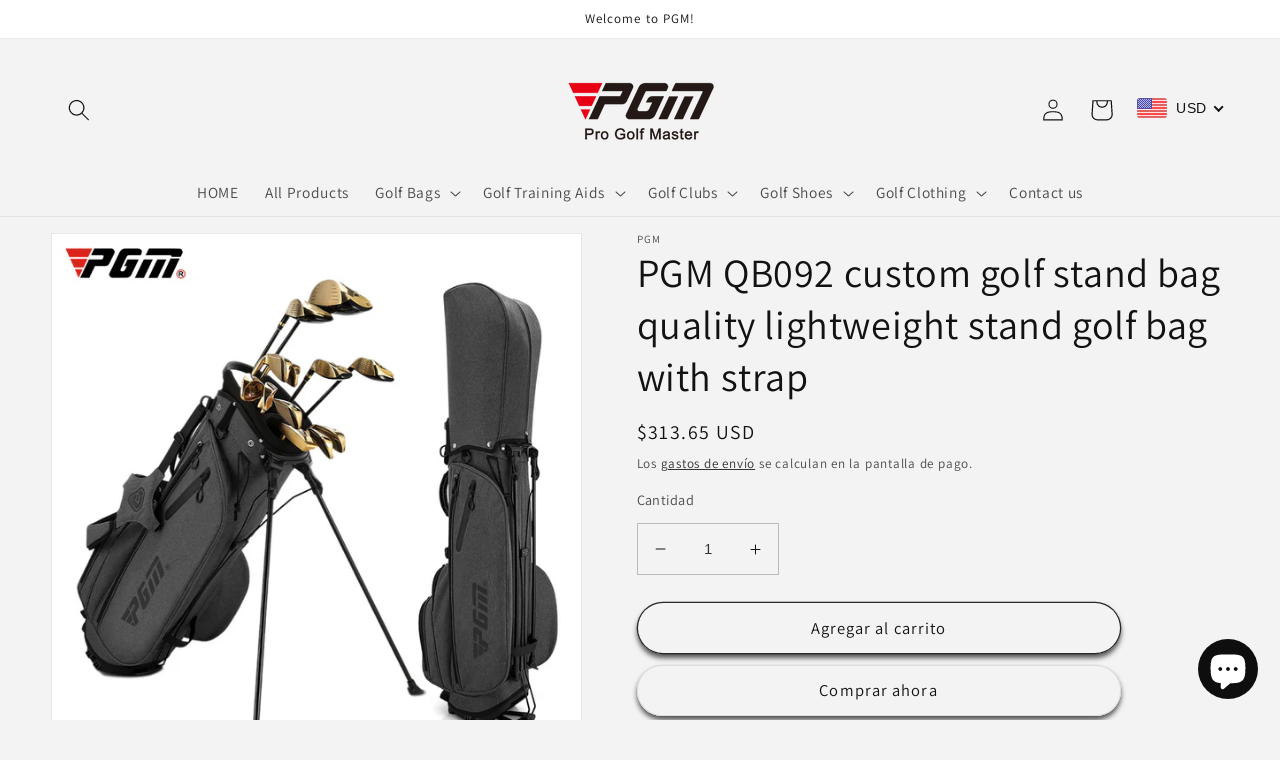

--- FILE ---
content_type: text/html; charset=utf-8
request_url: https://shop.pgmgolf.com/es/products/pgm-qb092-custom-golf-stand-bag-quality-lightweight-stand-golf-bag-with-strap
body_size: 39802
content:
<!doctype html>
<html class="no-js" lang="es">
  <head>
    <meta charset="utf-8">
    <meta http-equiv="X-UA-Compatible" content="IE=edge">
    <meta name="viewport" content="width=device-width,initial-scale=1">
    <meta name="theme-color" content="">
    <link rel="canonical" href="https://shop.pgmgolf.com/es/products/pgm-qb092-custom-golf-stand-bag-quality-lightweight-stand-golf-bag-with-strap">
    <link rel="preconnect" href="https://cdn.shopify.com" crossorigin><link rel="preconnect" href="https://fonts.shopifycdn.com" crossorigin><title>
      PGM QB092 custom golf stand bag quality lightweight stand golf bag wit
 &ndash; PGM GOLF</title>

    
      <meta name="description" content="1. Super light PGM golf stand bag, stable stand base,ultra light 3kg, can hold a full set of clubs 2. Stable stand base, height strength base to better enhance the stability of the bag 3. Large capacity plunger hold, 5 divider design, easily accommodate a full set of golf clubs 4. Independent hot and cold thermostatic ">
    

    

<meta property="og:site_name" content="PGM GOLF">
<meta property="og:url" content="https://shop.pgmgolf.com/es/products/pgm-qb092-custom-golf-stand-bag-quality-lightweight-stand-golf-bag-with-strap">
<meta property="og:title" content="PGM QB092 custom golf stand bag quality lightweight stand golf bag wit">
<meta property="og:type" content="product">
<meta property="og:description" content="1. Super light PGM golf stand bag, stable stand base,ultra light 3kg, can hold a full set of clubs 2. Stable stand base, height strength base to better enhance the stability of the bag 3. Large capacity plunger hold, 5 divider design, easily accommodate a full set of golf clubs 4. Independent hot and cold thermostatic "><meta property="og:image" content="http://shop.pgmgolf.com/cdn/shop/products/QB092_2.jpg?v=1664345898">
  <meta property="og:image:secure_url" content="https://shop.pgmgolf.com/cdn/shop/products/QB092_2.jpg?v=1664345898">
  <meta property="og:image:width" content="1000">
  <meta property="og:image:height" content="1000"><meta property="og:price:amount" content="313.65">
  <meta property="og:price:currency" content="USD"><meta name="twitter:card" content="summary_large_image">
<meta name="twitter:title" content="PGM QB092 custom golf stand bag quality lightweight stand golf bag wit">
<meta name="twitter:description" content="1. Super light PGM golf stand bag, stable stand base,ultra light 3kg, can hold a full set of clubs 2. Stable stand base, height strength base to better enhance the stability of the bag 3. Large capacity plunger hold, 5 divider design, easily accommodate a full set of golf clubs 4. Independent hot and cold thermostatic ">


    <script src="//shop.pgmgolf.com/cdn/shop/t/2/assets/global.js?v=135116476141006970691649058135" defer="defer"></script>
    <script>window.performance && window.performance.mark && window.performance.mark('shopify.content_for_header.start');</script><meta name="google-site-verification" content="SGIGEjfZPXZuQKr9B2_d3NtUzx7hY0NeVPK4ZElQoQM">
<meta id="shopify-digital-wallet" name="shopify-digital-wallet" content="/61269147841/digital_wallets/dialog">
<link rel="alternate" hreflang="x-default" href="https://shop.pgmgolf.com/products/pgm-qb092-custom-golf-stand-bag-quality-lightweight-stand-golf-bag-with-strap">
<link rel="alternate" hreflang="en" href="https://shop.pgmgolf.com/products/pgm-qb092-custom-golf-stand-bag-quality-lightweight-stand-golf-bag-with-strap">
<link rel="alternate" hreflang="fr" href="https://shop.pgmgolf.com/fr/products/pgm-qb092-custom-golf-stand-bag-quality-lightweight-stand-golf-bag-with-strap">
<link rel="alternate" hreflang="de" href="https://shop.pgmgolf.com/de/products/pgm-qb092-custom-golf-stand-bag-quality-lightweight-stand-golf-bag-with-strap">
<link rel="alternate" hreflang="es" href="https://shop.pgmgolf.com/es/products/pgm-qb092-custom-golf-stand-bag-quality-lightweight-stand-golf-bag-with-strap">
<link rel="alternate" hreflang="ja" href="https://shop.pgmgolf.com/ja/products/pgm-qb092-custom-golf-stand-bag-quality-lightweight-stand-golf-bag-with-strap">
<link rel="alternate" hreflang="ko" href="https://shop.pgmgolf.com/ko/products/pgm-qb092-custom-golf-stand-bag-quality-lightweight-stand-golf-bag-with-strap">
<link rel="alternate" type="application/json+oembed" href="https://shop.pgmgolf.com/es/products/pgm-qb092-custom-golf-stand-bag-quality-lightweight-stand-golf-bag-with-strap.oembed">
<script async="async" src="/checkouts/internal/preloads.js?locale=es-US"></script>
<script id="shopify-features" type="application/json">{"accessToken":"d7fedd6aa71424ad839c08c72e5f5aa8","betas":["rich-media-storefront-analytics"],"domain":"shop.pgmgolf.com","predictiveSearch":true,"shopId":61269147841,"locale":"es"}</script>
<script>var Shopify = Shopify || {};
Shopify.shop = "pgmgolfcn.myshopify.com";
Shopify.locale = "es";
Shopify.currency = {"active":"USD","rate":"1.0"};
Shopify.country = "US";
Shopify.theme = {"name":"Dawn","id":129602748609,"schema_name":"Dawn","schema_version":"4.0.0","theme_store_id":887,"role":"main"};
Shopify.theme.handle = "null";
Shopify.theme.style = {"id":null,"handle":null};
Shopify.cdnHost = "shop.pgmgolf.com/cdn";
Shopify.routes = Shopify.routes || {};
Shopify.routes.root = "/es/";</script>
<script type="module">!function(o){(o.Shopify=o.Shopify||{}).modules=!0}(window);</script>
<script>!function(o){function n(){var o=[];function n(){o.push(Array.prototype.slice.apply(arguments))}return n.q=o,n}var t=o.Shopify=o.Shopify||{};t.loadFeatures=n(),t.autoloadFeatures=n()}(window);</script>
<script id="shop-js-analytics" type="application/json">{"pageType":"product"}</script>
<script defer="defer" async type="module" src="//shop.pgmgolf.com/cdn/shopifycloud/shop-js/modules/v2/client.init-shop-cart-sync_2Gr3Q33f.es.esm.js"></script>
<script defer="defer" async type="module" src="//shop.pgmgolf.com/cdn/shopifycloud/shop-js/modules/v2/chunk.common_noJfOIa7.esm.js"></script>
<script defer="defer" async type="module" src="//shop.pgmgolf.com/cdn/shopifycloud/shop-js/modules/v2/chunk.modal_Deo2FJQo.esm.js"></script>
<script type="module">
  await import("//shop.pgmgolf.com/cdn/shopifycloud/shop-js/modules/v2/client.init-shop-cart-sync_2Gr3Q33f.es.esm.js");
await import("//shop.pgmgolf.com/cdn/shopifycloud/shop-js/modules/v2/chunk.common_noJfOIa7.esm.js");
await import("//shop.pgmgolf.com/cdn/shopifycloud/shop-js/modules/v2/chunk.modal_Deo2FJQo.esm.js");

  window.Shopify.SignInWithShop?.initShopCartSync?.({"fedCMEnabled":true,"windoidEnabled":true});

</script>
<script>(function() {
  var isLoaded = false;
  function asyncLoad() {
    if (isLoaded) return;
    isLoaded = true;
    var urls = ["\/\/shopify.privy.com\/widget.js?shop=pgmgolfcn.myshopify.com","https:\/\/cdn.hextom.com\/js\/eventpromotionbar.js?shop=pgmgolfcn.myshopify.com"];
    for (var i = 0; i < urls.length; i++) {
      var s = document.createElement('script');
      s.type = 'text/javascript';
      s.async = true;
      s.src = urls[i];
      var x = document.getElementsByTagName('script')[0];
      x.parentNode.insertBefore(s, x);
    }
  };
  if(window.attachEvent) {
    window.attachEvent('onload', asyncLoad);
  } else {
    window.addEventListener('load', asyncLoad, false);
  }
})();</script>
<script id="__st">var __st={"a":61269147841,"offset":28800,"reqid":"61cf1a25-75f0-4680-afd4-3a57b92fdc11-1769051443","pageurl":"shop.pgmgolf.com\/es\/products\/pgm-qb092-custom-golf-stand-bag-quality-lightweight-stand-golf-bag-with-strap","u":"c9a1502f5709","p":"product","rtyp":"product","rid":7177596305601};</script>
<script>window.ShopifyPaypalV4VisibilityTracking = true;</script>
<script id="captcha-bootstrap">!function(){'use strict';const t='contact',e='account',n='new_comment',o=[[t,t],['blogs',n],['comments',n],[t,'customer']],c=[[e,'customer_login'],[e,'guest_login'],[e,'recover_customer_password'],[e,'create_customer']],r=t=>t.map((([t,e])=>`form[action*='/${t}']:not([data-nocaptcha='true']) input[name='form_type'][value='${e}']`)).join(','),a=t=>()=>t?[...document.querySelectorAll(t)].map((t=>t.form)):[];function s(){const t=[...o],e=r(t);return a(e)}const i='password',u='form_key',d=['recaptcha-v3-token','g-recaptcha-response','h-captcha-response',i],f=()=>{try{return window.sessionStorage}catch{return}},m='__shopify_v',_=t=>t.elements[u];function p(t,e,n=!1){try{const o=window.sessionStorage,c=JSON.parse(o.getItem(e)),{data:r}=function(t){const{data:e,action:n}=t;return t[m]||n?{data:e,action:n}:{data:t,action:n}}(c);for(const[e,n]of Object.entries(r))t.elements[e]&&(t.elements[e].value=n);n&&o.removeItem(e)}catch(o){console.error('form repopulation failed',{error:o})}}const l='form_type',E='cptcha';function T(t){t.dataset[E]=!0}const w=window,h=w.document,L='Shopify',v='ce_forms',y='captcha';let A=!1;((t,e)=>{const n=(g='f06e6c50-85a8-45c8-87d0-21a2b65856fe',I='https://cdn.shopify.com/shopifycloud/storefront-forms-hcaptcha/ce_storefront_forms_captcha_hcaptcha.v1.5.2.iife.js',D={infoText:'Protegido por hCaptcha',privacyText:'Privacidad',termsText:'Términos'},(t,e,n)=>{const o=w[L][v],c=o.bindForm;if(c)return c(t,g,e,D).then(n);var r;o.q.push([[t,g,e,D],n]),r=I,A||(h.body.append(Object.assign(h.createElement('script'),{id:'captcha-provider',async:!0,src:r})),A=!0)});var g,I,D;w[L]=w[L]||{},w[L][v]=w[L][v]||{},w[L][v].q=[],w[L][y]=w[L][y]||{},w[L][y].protect=function(t,e){n(t,void 0,e),T(t)},Object.freeze(w[L][y]),function(t,e,n,w,h,L){const[v,y,A,g]=function(t,e,n){const i=e?o:[],u=t?c:[],d=[...i,...u],f=r(d),m=r(i),_=r(d.filter((([t,e])=>n.includes(e))));return[a(f),a(m),a(_),s()]}(w,h,L),I=t=>{const e=t.target;return e instanceof HTMLFormElement?e:e&&e.form},D=t=>v().includes(t);t.addEventListener('submit',(t=>{const e=I(t);if(!e)return;const n=D(e)&&!e.dataset.hcaptchaBound&&!e.dataset.recaptchaBound,o=_(e),c=g().includes(e)&&(!o||!o.value);(n||c)&&t.preventDefault(),c&&!n&&(function(t){try{if(!f())return;!function(t){const e=f();if(!e)return;const n=_(t);if(!n)return;const o=n.value;o&&e.removeItem(o)}(t);const e=Array.from(Array(32),(()=>Math.random().toString(36)[2])).join('');!function(t,e){_(t)||t.append(Object.assign(document.createElement('input'),{type:'hidden',name:u})),t.elements[u].value=e}(t,e),function(t,e){const n=f();if(!n)return;const o=[...t.querySelectorAll(`input[type='${i}']`)].map((({name:t})=>t)),c=[...d,...o],r={};for(const[a,s]of new FormData(t).entries())c.includes(a)||(r[a]=s);n.setItem(e,JSON.stringify({[m]:1,action:t.action,data:r}))}(t,e)}catch(e){console.error('failed to persist form',e)}}(e),e.submit())}));const S=(t,e)=>{t&&!t.dataset[E]&&(n(t,e.some((e=>e===t))),T(t))};for(const o of['focusin','change'])t.addEventListener(o,(t=>{const e=I(t);D(e)&&S(e,y())}));const B=e.get('form_key'),M=e.get(l),P=B&&M;t.addEventListener('DOMContentLoaded',(()=>{const t=y();if(P)for(const e of t)e.elements[l].value===M&&p(e,B);[...new Set([...A(),...v().filter((t=>'true'===t.dataset.shopifyCaptcha))])].forEach((e=>S(e,t)))}))}(h,new URLSearchParams(w.location.search),n,t,e,['guest_login'])})(!0,!0)}();</script>
<script integrity="sha256-4kQ18oKyAcykRKYeNunJcIwy7WH5gtpwJnB7kiuLZ1E=" data-source-attribution="shopify.loadfeatures" defer="defer" src="//shop.pgmgolf.com/cdn/shopifycloud/storefront/assets/storefront/load_feature-a0a9edcb.js" crossorigin="anonymous"></script>
<script data-source-attribution="shopify.dynamic_checkout.dynamic.init">var Shopify=Shopify||{};Shopify.PaymentButton=Shopify.PaymentButton||{isStorefrontPortableWallets:!0,init:function(){window.Shopify.PaymentButton.init=function(){};var t=document.createElement("script");t.src="https://shop.pgmgolf.com/cdn/shopifycloud/portable-wallets/latest/portable-wallets.es.js",t.type="module",document.head.appendChild(t)}};
</script>
<script data-source-attribution="shopify.dynamic_checkout.buyer_consent">
  function portableWalletsHideBuyerConsent(e){var t=document.getElementById("shopify-buyer-consent"),n=document.getElementById("shopify-subscription-policy-button");t&&n&&(t.classList.add("hidden"),t.setAttribute("aria-hidden","true"),n.removeEventListener("click",e))}function portableWalletsShowBuyerConsent(e){var t=document.getElementById("shopify-buyer-consent"),n=document.getElementById("shopify-subscription-policy-button");t&&n&&(t.classList.remove("hidden"),t.removeAttribute("aria-hidden"),n.addEventListener("click",e))}window.Shopify?.PaymentButton&&(window.Shopify.PaymentButton.hideBuyerConsent=portableWalletsHideBuyerConsent,window.Shopify.PaymentButton.showBuyerConsent=portableWalletsShowBuyerConsent);
</script>
<script>
  function portableWalletsCleanup(e){e&&e.src&&console.error("Failed to load portable wallets script "+e.src);var t=document.querySelectorAll("shopify-accelerated-checkout .shopify-payment-button__skeleton, shopify-accelerated-checkout-cart .wallet-cart-button__skeleton"),e=document.getElementById("shopify-buyer-consent");for(let e=0;e<t.length;e++)t[e].remove();e&&e.remove()}function portableWalletsNotLoadedAsModule(e){e instanceof ErrorEvent&&"string"==typeof e.message&&e.message.includes("import.meta")&&"string"==typeof e.filename&&e.filename.includes("portable-wallets")&&(window.removeEventListener("error",portableWalletsNotLoadedAsModule),window.Shopify.PaymentButton.failedToLoad=e,"loading"===document.readyState?document.addEventListener("DOMContentLoaded",window.Shopify.PaymentButton.init):window.Shopify.PaymentButton.init())}window.addEventListener("error",portableWalletsNotLoadedAsModule);
</script>

<script type="module" src="https://shop.pgmgolf.com/cdn/shopifycloud/portable-wallets/latest/portable-wallets.es.js" onError="portableWalletsCleanup(this)" crossorigin="anonymous"></script>
<script nomodule>
  document.addEventListener("DOMContentLoaded", portableWalletsCleanup);
</script>

<link id="shopify-accelerated-checkout-styles" rel="stylesheet" media="screen" href="https://shop.pgmgolf.com/cdn/shopifycloud/portable-wallets/latest/accelerated-checkout-backwards-compat.css" crossorigin="anonymous">
<style id="shopify-accelerated-checkout-cart">
        #shopify-buyer-consent {
  margin-top: 1em;
  display: inline-block;
  width: 100%;
}

#shopify-buyer-consent.hidden {
  display: none;
}

#shopify-subscription-policy-button {
  background: none;
  border: none;
  padding: 0;
  text-decoration: underline;
  font-size: inherit;
  cursor: pointer;
}

#shopify-subscription-policy-button::before {
  box-shadow: none;
}

      </style>
<script id="sections-script" data-sections="main-product,header,footer" defer="defer" src="//shop.pgmgolf.com/cdn/shop/t/2/compiled_assets/scripts.js?v=473"></script>
<script>window.performance && window.performance.mark && window.performance.mark('shopify.content_for_header.end');</script>


    <style data-shopify>
      @font-face {
  font-family: Assistant;
  font-weight: 400;
  font-style: normal;
  font-display: swap;
  src: url("//shop.pgmgolf.com/cdn/fonts/assistant/assistant_n4.9120912a469cad1cc292572851508ca49d12e768.woff2") format("woff2"),
       url("//shop.pgmgolf.com/cdn/fonts/assistant/assistant_n4.6e9875ce64e0fefcd3f4446b7ec9036b3ddd2985.woff") format("woff");
}

      @font-face {
  font-family: Assistant;
  font-weight: 700;
  font-style: normal;
  font-display: swap;
  src: url("//shop.pgmgolf.com/cdn/fonts/assistant/assistant_n7.bf44452348ec8b8efa3aa3068825305886b1c83c.woff2") format("woff2"),
       url("//shop.pgmgolf.com/cdn/fonts/assistant/assistant_n7.0c887fee83f6b3bda822f1150b912c72da0f7b64.woff") format("woff");
}

      
      
      @font-face {
  font-family: Assistant;
  font-weight: 400;
  font-style: normal;
  font-display: swap;
  src: url("//shop.pgmgolf.com/cdn/fonts/assistant/assistant_n4.9120912a469cad1cc292572851508ca49d12e768.woff2") format("woff2"),
       url("//shop.pgmgolf.com/cdn/fonts/assistant/assistant_n4.6e9875ce64e0fefcd3f4446b7ec9036b3ddd2985.woff") format("woff");
}


      :root {
        --font-body-family: Assistant, sans-serif;
        --font-body-style: normal;
        --font-body-weight: 400;

        --font-heading-family: Assistant, sans-serif;
        --font-heading-style: normal;
        --font-heading-weight: 400;

        --font-body-scale: 1.1;
        --font-heading-scale: 0.9090909090909091;

        --color-base-text: 18, 18, 18;
        --color-shadow: 18, 18, 18;
        --color-base-background-1: 243, 243, 243;
        --color-base-background-2: 243, 243, 243;
        --color-base-solid-button-labels: 18, 18, 18;
        --color-base-outline-button-labels: 18, 18, 18;
        --color-base-accent-1: 243, 243, 243;
        --color-base-accent-2: 255, 255, 255;
        --payment-terms-background-color: #f3f3f3;

        --gradient-base-background-1: #f3f3f3;
        --gradient-base-background-2: #f3f3f3;
        --gradient-base-accent-1: #f3f3f3;
        --gradient-base-accent-2: #ffffff;

        --media-padding: px;
        --media-border-opacity: 0.05;
        --media-border-width: 1px;
        --media-radius: 0px;
        --media-shadow-opacity: 0.0;
        --media-shadow-horizontal-offset: 0px;
        --media-shadow-vertical-offset: 4px;
        --media-shadow-blur-radius: 5px;

        --page-width: 120rem;
        --page-width-margin: 0rem;

        --card-image-padding: 0.0rem;
        --card-corner-radius: 2.0rem;
        --card-text-alignment: center;
        --card-border-width: 0.0rem;
        --card-border-opacity: 0.15;
        --card-shadow-opacity: 0.2;
        --card-shadow-horizontal-offset: -0.2rem;
        --card-shadow-vertical-offset: 0.4rem;
        --card-shadow-blur-radius: 0.5rem;

        --badge-corner-radius: 4.0rem;

        --popup-border-width: 1px;
        --popup-border-opacity: 0.1;
        --popup-corner-radius: 0px;
        --popup-shadow-opacity: 0.0;
        --popup-shadow-horizontal-offset: 0px;
        --popup-shadow-vertical-offset: 4px;
        --popup-shadow-blur-radius: 5px;

        --drawer-border-width: 1px;
        --drawer-border-opacity: 0.05;
        --drawer-shadow-opacity: 0.0;
        --drawer-shadow-horizontal-offset: 0px;
        --drawer-shadow-vertical-offset: 4px;
        --drawer-shadow-blur-radius: 5px;

        --spacing-sections-desktop: 0px;
        --spacing-sections-mobile: 0px;

        --grid-desktop-vertical-spacing: 8px;
        --grid-desktop-horizontal-spacing: 8px;
        --grid-mobile-vertical-spacing: 4px;
        --grid-mobile-horizontal-spacing: 4px;

        --text-boxes-border-opacity: 0.1;
        --text-boxes-border-width: 0px;
        --text-boxes-radius: 0px;
        --text-boxes-shadow-opacity: 0.0;
        --text-boxes-shadow-horizontal-offset: 0px;
        --text-boxes-shadow-vertical-offset: 4px;
        --text-boxes-shadow-blur-radius: 5px;

        --buttons-radius: 36px;
        --buttons-radius-outset: 37px;
        --buttons-border-width: 1px;
        --buttons-border-opacity: 0.9;
        --buttons-shadow-opacity: 0.7;
        --buttons-shadow-horizontal-offset: 0px;
        --buttons-shadow-vertical-offset: 4px;
        --buttons-shadow-blur-radius: 5px;
        --buttons-border-offset: 0.3px;

        --inputs-radius: 0px;
        --inputs-border-width: 1px;
        --inputs-border-opacity: 0.25;
        --inputs-shadow-opacity: 0.0;
        --inputs-shadow-horizontal-offset: -2px;
        --inputs-margin-offset: 0px;
        --inputs-shadow-vertical-offset: -4px;
        --inputs-shadow-blur-radius: 5px;
        --inputs-radius-outset: 0px;

        --variant-pills-radius: 2px;
        --variant-pills-border-width: 2px;
        --variant-pills-border-opacity: 0.5;
        --variant-pills-shadow-opacity: 0.05;
        --variant-pills-shadow-horizontal-offset: 0px;
        --variant-pills-shadow-vertical-offset: 4px;
        --variant-pills-shadow-blur-radius: 5px;
      }

      *,
      *::before,
      *::after {
        box-sizing: inherit;
      }

      html {
        box-sizing: border-box;
        font-size: calc(var(--font-body-scale) * 62.5%);
        height: 100%;
      }

      body {
        display: grid;
        grid-template-rows: auto auto 1fr auto;
        grid-template-columns: 100%;
        min-height: 100%;
        margin: 0;
        font-size: 1.5rem;
        letter-spacing: 0.06rem;
        line-height: calc(1 + 0.8 / var(--font-body-scale));
        font-family: var(--font-body-family);
        font-style: var(--font-body-style);
        font-weight: var(--font-body-weight);
      }

      @media screen and (min-width: 750px) {
        body {
          font-size: 1.6rem;
        }
      }
    </style>

    <link href="//shop.pgmgolf.com/cdn/shop/t/2/assets/base.css?v=144997082486365258741649058152" rel="stylesheet" type="text/css" media="all" />
<link rel="preload" as="font" href="//shop.pgmgolf.com/cdn/fonts/assistant/assistant_n4.9120912a469cad1cc292572851508ca49d12e768.woff2" type="font/woff2" crossorigin><link rel="preload" as="font" href="//shop.pgmgolf.com/cdn/fonts/assistant/assistant_n4.9120912a469cad1cc292572851508ca49d12e768.woff2" type="font/woff2" crossorigin><link rel="stylesheet" href="//shop.pgmgolf.com/cdn/shop/t/2/assets/component-predictive-search.css?v=165644661289088488651649058131" media="print" onload="this.media='all'"><script>document.documentElement.className = document.documentElement.className.replace('no-js', 'js');
    if (Shopify.designMode) {
      document.documentElement.classList.add('shopify-design-mode');
    }
    </script>
  <!-- BEGIN app block: shopify://apps/beast-currency-converter/blocks/doubly/267afa86-a419-4d5b-a61b-556038e7294d -->


	<script>
		var DoublyGlobalCurrency, catchXHR = true, bccAppVersion = 1;
       	var DoublyGlobal = {
			theme : 'flags_theme',
			spanClass : 'money',
			cookieName : '_g1661763391',
			ratesUrl :  'https://init.grizzlyapps.com/9e32c84f0db4f7b1eb40c32bdb0bdea9',
			geoUrl : 'https://currency.grizzlyapps.com/83d400c612f9a099fab8f76dcab73a48',
			shopCurrency : 'USD',
            allowedCurrencies : '["USD","EUR","GBP","CAD","AUD"]',
			countriesJSON : '[]',
			currencyMessage : 'All orders are processed in USD. While the content of your cart is currently displayed in <span class="selected-currency"></span>, you will checkout using USD at the most current exchange rate.',
            currencyFormat : 'money_with_currency_format',
			euroFormat : 'amount',
            removeDecimals : 0,
            roundDecimals : 0,
            roundTo : '99',
            autoSwitch : 0,
			showPriceOnHover : 0,
            showCurrencyMessage : false,
			hideConverter : '',
			forceJqueryLoad : false,
			beeketing : true,
			themeScript : '',
			customerScriptBefore : '',
			customerScriptAfter : '',
			debug: false
		};

		<!-- inline script: fixes + various plugin js functions -->
		DoublyGlobal.themeScript = "if(DoublyGlobal.debug) debugger;jQueryGrizzly('body>.doubly-wrapper:not(.doubly-alpha)').remove(); jQueryGrizzly('.header__icons a.header__icon--cart').last().after('<div class=\"doubly-wrapper\"><\/div>'); function addDoublyMessage() { if (jQueryGrizzly('#cart-notification .doubly-message').length==0) { jQueryGrizzly('#cart-notification #cart-notification-product').after('<div class=\"doubly-message\"><\/div>'); } if (jQueryGrizzly('#main-cart-footer .doubly-message').length==0) { jQueryGrizzly('#main-cart-footer .cart__ctas').before('<div class=\"doubly-message\"><\/div>'); } if (jQueryGrizzly('#CartDrawer .doubly-message').length==0) { jQueryGrizzly('#CartDrawer .cart__ctas').before('<div class=\"doubly-message\"><\/div>'); } } addDoublyMessage(); function afterCurrencySwitcherInit() { jQueryGrizzly('.doubly-wrapper .doubly-nice-select').addClass('slim'); } var doublyHeaderColor = jQueryGrizzly('.header__icons a.header__icon--cart').css('color'); if (typeof doublyHeaderColor == 'undefined') { doublyHeaderColor = '#121212'; } jQueryGrizzly('head').append('<style> .doubly-wrapper { float:none; display:inline-block; min-width:86px; padding-top:12px; } #cart-notification .doubly-message { margin-top:-15px; font-size:14px; } .doubly-wrapper .doubly-nice-select .current { color:'+doublyHeaderColor+' !important; } .doubly-wrapper .doubly-nice-select::after { border-color:'+doublyHeaderColor+' !important; } @media screen and (min-width:990px) { .doubly-wrapper { margin-left:25px; } } @media screen and (min-width:750px) and (max-width:989px) { .doubly-wrapper { margin:0 -50px 0 10px; } \/* dawn 11 *\/ .header-localization:not(.menu-drawer__localization) .doubly-wrapper { margin:0 -25px 0 10px; } } @media screen and (max-width:749px) { .doubly-wrapper { position:absolute; margin-top:20px; right:10px; } .header__icons .header__icon { margin-top:-5px; } \/* dawn 11 *\/ .header-localization:not(.menu-drawer__localization) { position: relative;} .header-localization:not(.menu-drawer__localization) .doubly-wrapper { margin:0; top: calc(100% - 10px); right: -10px; } } \/* dawn 11 *\/ .header-localization:not(.menu-drawer__localization) .doubly-wrapper { display: flex; align-items: center; padding: 0; } <\/style>'); function bindConversionToSelector() { jQueryGrizzly('#SortBy,#SortBy-mobile').unbind('change.bcc'); jQueryGrizzly('#SortBy,#SortBy-mobile').bind('change.bcc',function() { laterConvert(); }); jQueryGrizzly('.single-option-selector').unbind('change.single-option-selector'); jQueryGrizzly('.single-option-selector').bind('change.single-option-selector',function() { laterConvert(); }); jQueryGrizzly('.product-form__input select').unbind('change.changeCurrency'); jQueryGrizzly('.product-form__input select').bind('change.changeCurrency',function() { laterConvert(); }); jQueryGrizzly('.product-form__input label').unbind('click.changeCurrency touchend.changeCurrency'); jQueryGrizzly('.product-form__input label').bind('click.changeCurrency touchend.changeCurrency', function() { laterConvert(); }); jQueryGrizzly('.product-form__buttons button.product-form__submit').unbind('click.changeCurrency touchend.changeCurrency'); jQueryGrizzly('.product-form__buttons button.product-form__submit').bind('click.changeCurrency touchend.changeCurrency', function() { laterConvert(); }); jQueryGrizzly('.swatches li.swatch-view-item').unbind('click.changeCurrency touchend.changeCurrency'); jQueryGrizzly('.swatches li.swatch-view-item').bind('click.changeCurrency touchend.changeCurrency', function() { laterConvert(); }); jQueryGrizzly('form#cart button.quantity__button, form#cart cart-remove-button').unbind('click.changeCurrency touchend.changeCurrency'); jQueryGrizzly('form#cart button.quantity__button, form#cart cart-remove-button').bind('click.changeCurrency touchend.changeCurrency', function() { laterConvert(); }); jQueryGrizzly('predictive-search form .search__input').unbind('keydown.changeCurrency'); jQueryGrizzly('predictive-search form .search__input').bind('keydown.changeCurrency', function() { laterConvert(); }); } bindConversionToSelector(); function laterConvert() { DoublyCurrency.convertAll(jQueryGrizzly('[name=doubly-currencies]').val()); initExtraFeatures(); setTimeout(function(){ addDoublyMessage(); DoublyCurrency.convertAll(jQueryGrizzly('[name=doubly-currencies]').val()); initExtraFeatures(); },10); setTimeout(function(){ addDoublyMessage(); bindConversionToSelector(); DoublyCurrency.convertAll(jQueryGrizzly('[name=doubly-currencies]').val()); initExtraFeatures(); },100); setTimeout(function(){ DoublyCurrency.convertAll(jQueryGrizzly('[name=doubly-currencies]').val()); initExtraFeatures(); bindConversionToSelector(); },200); setTimeout(function(){ DoublyCurrency.convertAll(jQueryGrizzly('[name=doubly-currencies]').val()); initExtraFeatures(); },300); setTimeout(function(){ DoublyCurrency.convertAll(jQueryGrizzly('[name=doubly-currencies]').val()); initExtraFeatures(); },400); setTimeout(function(){ addDoublyMessage(); DoublyCurrency.convertAll(jQueryGrizzly('[name=doubly-currencies]').val()); initExtraFeatures(); bindConversionToSelector(); },500); setTimeout(function(){ addDoublyMessage(); DoublyCurrency.convertAll(jQueryGrizzly('[name=doubly-currencies]').val()); initExtraFeatures(); bindConversionToSelector(); },1000); setTimeout(function(){ addDoublyMessage(); DoublyCurrency.convertAll(jQueryGrizzly('[name=doubly-currencies]').val()); initExtraFeatures(); bindConversionToSelector(); },2000); } jQueryGrizzly(document).bind('ajaxComplete.laterConvert', function() { laterConvert(); }); function convertRecommendedSection() { var runOnce = false; jQueryGrizzly(window).scroll(function() { if (jQueryGrizzly('.product-recommendations--loaded').length !== 0 && !runOnce) { var hT = jQueryGrizzly('.product-recommendations--loaded').offset().top, hH = jQueryGrizzly('.product-recommendations--loaded').outerHeight(), wH = jQueryGrizzly(window).height(), wS = jQueryGrizzly(this).scrollTop(); if (wS > (hT+hH-wH) && (hT > wS) && (wS+wH > hT+hH)){ runOnce = true; setTimeout(function(){ DoublyCurrency.convertAll(jQueryGrizzly('[name=doubly-currencies]').val()); initExtraFeatures(); },500); setTimeout(function(){ DoublyCurrency.convertAll(jQueryGrizzly('[name=doubly-currencies]').val()); initExtraFeatures(); },1000); } } }); } if(window.location.href.indexOf('\/products') !== -1) { convertRecommendedSection(); } if(window.location.href.indexOf('\/checkouts') != -1 || window.location.href.indexOf('\/password') != -1 || window.location.href.indexOf('\/orders') != -1) { jQueryGrizzly('head').append('<style> .doubly-float, .doubly-wrapper { display:none !important; } <\/style>'); }";
                    DoublyGlobal.initNiceSelect = function(){
                        !function(e) {
                            e.fn.niceSelect = function() {
                                this.each(function() {
                                    var s = e(this);
                                    var t = s.next()
                                    , n = s.find('option')
                                    , a = s.find('option:selected');
                                    t.find('.current').html('<span class="flags flags-' + a.data('country') + '"></span> &nbsp;' + a.data('display') || a.text());
                                }),
                                e(document).off('.nice_select'),
                                e(document).on('click.nice_select', '.doubly-nice-select.doubly-nice-select', function(s) {
                                    var t = e(this);
                                    e('.doubly-nice-select').not(t).removeClass('open'),
                                    t.toggleClass('open'),
                                    t.hasClass('open') ? (t.find('.option'),
                                    t.find('.focus').removeClass('focus'),
                                    t.find('.selected').addClass('focus')) : t.focus()
                                }),
                                e(document).on('click.nice_select', function(s) {
                                    0 === e(s.target).closest('.doubly-nice-select').length && e('.doubly-nice-select').removeClass('open').find('.option')
                                }),
                                e(document).on('click.nice_select', '.doubly-nice-select .option', function(s) {
                                    var t = e(this);
                                    e('.doubly-nice-select').each(function() {
                                        var s = e(this).find('.option[data-value="' + t.data('value') + '"]')
                                        , n = s.closest('.doubly-nice-select');
                                        n.find('.selected').removeClass('selected'),
                                        s.addClass('selected');
                                        var a = '<span class="flags flags-' + s.data('country') + '"></span> &nbsp;' + s.data('display') || s.text();
                                        n.find('.current').html(a),
                                        n.prev('select').val(s.data('value')).trigger('change')
                                    })
                                }),
                                e(document).on('keydown.nice_select', '.doubly-nice-select', function(s) {
                                    var t = e(this)
                                    , n = e(t.find('.focus') || t.find('.list .option.selected'));
                                    if (32 == s.keyCode || 13 == s.keyCode)
                                        return t.hasClass('open') ? n.trigger('click') : t.trigger('click'),
                                        !1;
                                    if (40 == s.keyCode)
                                        return t.hasClass('open') ? n.next().length > 0 && (t.find('.focus').removeClass('focus'),
                                        n.next().addClass('focus')) : t.trigger('click'),
                                        !1;
                                    if (38 == s.keyCode)
                                        return t.hasClass('open') ? n.prev().length > 0 && (t.find('.focus').removeClass('focus'),
                                        n.prev().addClass('focus')) : t.trigger('click'),
                                        !1;
                                    if (27 == s.keyCode)
                                        t.hasClass('open') && t.trigger('click');
                                    else if (9 == s.keyCode && t.hasClass('open'))
                                        return !1
                                })
                            }
                        }(jQueryGrizzly);
                    };
                DoublyGlobal.addSelect = function(){
                    /* add select in select wrapper or body */  
                    if (jQueryGrizzly('.doubly-wrapper').length>0) { 
                        var doublyWrapper = '.doubly-wrapper';
                    } else if (jQueryGrizzly('.doubly-float').length==0) {
                        var doublyWrapper = '.doubly-float';
                        jQueryGrizzly('body').append('<div class="doubly-float"></div>');
                    }
                    document.querySelectorAll(doublyWrapper).forEach(function(el) {
                        el.insertAdjacentHTML('afterbegin', '<select class="currency-switcher right" name="doubly-currencies"><option value="USD" data-country="United-States" data-currency-symbol="&#36;" data-display="USD">US Dollar</option><option value="EUR" data-country="European-Union" data-currency-symbol="&#8364;" data-display="EUR">Euro</option><option value="GBP" data-country="United-Kingdom" data-currency-symbol="&#163;" data-display="GBP">British Pound Sterling</option><option value="CAD" data-country="Canada" data-currency-symbol="&#36;" data-display="CAD">Canadian Dollar</option><option value="AUD" data-country="Australia" data-currency-symbol="&#36;" data-display="AUD">Australian Dollar</option></select> <div class="doubly-nice-select currency-switcher right" data-nosnippet> <span class="current notranslate"></span> <ul class="list"> <li class="option notranslate" data-value="USD" data-country="United-States" data-currency-symbol="&#36;" data-display="USD"><span class="flags flags-United-States"></span> &nbsp;US Dollar</li><li class="option notranslate" data-value="EUR" data-country="European-Union" data-currency-symbol="&#8364;" data-display="EUR"><span class="flags flags-European-Union"></span> &nbsp;Euro</li><li class="option notranslate" data-value="GBP" data-country="United-Kingdom" data-currency-symbol="&#163;" data-display="GBP"><span class="flags flags-United-Kingdom"></span> &nbsp;British Pound Sterling</li><li class="option notranslate" data-value="CAD" data-country="Canada" data-currency-symbol="&#36;" data-display="CAD"><span class="flags flags-Canada"></span> &nbsp;Canadian Dollar</li><li class="option notranslate" data-value="AUD" data-country="Australia" data-currency-symbol="&#36;" data-display="AUD"><span class="flags flags-Australia"></span> &nbsp;Australian Dollar</li> </ul> </div>');
                    });
                }
		var bbb = "";
	</script>
	
	
	<!-- inline styles -->
	<style> 
		
		.flags{background-image:url("https://cdn.shopify.com/extensions/01997e3d-dbe8-7f57-a70f-4120f12c2b07/currency-54/assets/currency-flags.png")}
		.flags-small{background-image:url("https://cdn.shopify.com/extensions/01997e3d-dbe8-7f57-a70f-4120f12c2b07/currency-54/assets/currency-flags-small.png")}
		select.currency-switcher{display:none}.doubly-nice-select{-webkit-tap-highlight-color:transparent;background-color:#fff;border-radius:5px;border:1px solid #e8e8e8;box-sizing:border-box;cursor:pointer;display:block;float:left;font-family:"Helvetica Neue",Arial;font-size:14px;font-weight:400;height:42px;line-height:40px;outline:0;padding-left:12px;padding-right:30px;position:relative;text-align:left!important;transition:none;/*transition:all .2s ease-in-out;*/-webkit-user-select:none;-moz-user-select:none;-ms-user-select:none;user-select:none;white-space:nowrap;width:auto}.doubly-nice-select:hover{border-color:#dbdbdb}.doubly-nice-select.open,.doubly-nice-select:active,.doubly-nice-select:focus{border-color:#88bfff}.doubly-nice-select:after{border-bottom:2px solid #999;border-right:2px solid #999;content:"";display:block;height:5px;box-sizing:content-box;pointer-events:none;position:absolute;right:14px;top:16px;-webkit-transform-origin:66% 66%;transform-origin:66% 66%;-webkit-transform:rotate(45deg);transform:rotate(45deg);transition:transform .15s ease-in-out;width:5px}.doubly-nice-select.open:after{-webkit-transform:rotate(-135deg);transform:rotate(-135deg)}.doubly-nice-select.open .list{opacity:1;pointer-events:auto;-webkit-transform:scale(1) translateY(0);transform:scale(1) translateY(0); z-index:1000000 !important;}.doubly-nice-select.disabled{border-color:#ededed;color:#999;pointer-events:none}.doubly-nice-select.disabled:after{border-color:#ccc}.doubly-nice-select.wide{width:100%}.doubly-nice-select.wide .list{left:0!important;right:0!important}.doubly-nice-select.right{float:right}.doubly-nice-select.right .list{left:auto;right:0}.doubly-nice-select.small{font-size:12px;height:36px;line-height:34px}.doubly-nice-select.small:after{height:4px;width:4px}.flags-Afghanistan,.flags-Albania,.flags-Algeria,.flags-Andorra,.flags-Angola,.flags-Antigua-and-Barbuda,.flags-Argentina,.flags-Armenia,.flags-Aruba,.flags-Australia,.flags-Austria,.flags-Azerbaijan,.flags-Bahamas,.flags-Bahrain,.flags-Bangladesh,.flags-Barbados,.flags-Belarus,.flags-Belgium,.flags-Belize,.flags-Benin,.flags-Bermuda,.flags-Bhutan,.flags-Bitcoin,.flags-Bolivia,.flags-Bosnia-and-Herzegovina,.flags-Botswana,.flags-Brazil,.flags-Brunei,.flags-Bulgaria,.flags-Burkina-Faso,.flags-Burundi,.flags-Cambodia,.flags-Cameroon,.flags-Canada,.flags-Cape-Verde,.flags-Cayman-Islands,.flags-Central-African-Republic,.flags-Chad,.flags-Chile,.flags-China,.flags-Colombia,.flags-Comoros,.flags-Congo-Democratic,.flags-Congo-Republic,.flags-Costa-Rica,.flags-Cote-d_Ivoire,.flags-Croatia,.flags-Cuba,.flags-Curacao,.flags-Cyprus,.flags-Czech-Republic,.flags-Denmark,.flags-Djibouti,.flags-Dominica,.flags-Dominican-Republic,.flags-East-Timor,.flags-Ecuador,.flags-Egypt,.flags-El-Salvador,.flags-Equatorial-Guinea,.flags-Eritrea,.flags-Estonia,.flags-Ethiopia,.flags-European-Union,.flags-Falkland-Islands,.flags-Fiji,.flags-Finland,.flags-France,.flags-Gabon,.flags-Gambia,.flags-Georgia,.flags-Germany,.flags-Ghana,.flags-Gibraltar,.flags-Grecee,.flags-Grenada,.flags-Guatemala,.flags-Guernsey,.flags-Guinea,.flags-Guinea-Bissau,.flags-Guyana,.flags-Haiti,.flags-Honduras,.flags-Hong-Kong,.flags-Hungary,.flags-IMF,.flags-Iceland,.flags-India,.flags-Indonesia,.flags-Iran,.flags-Iraq,.flags-Ireland,.flags-Isle-of-Man,.flags-Israel,.flags-Italy,.flags-Jamaica,.flags-Japan,.flags-Jersey,.flags-Jordan,.flags-Kazakhstan,.flags-Kenya,.flags-Korea-North,.flags-Korea-South,.flags-Kosovo,.flags-Kuwait,.flags-Kyrgyzstan,.flags-Laos,.flags-Latvia,.flags-Lebanon,.flags-Lesotho,.flags-Liberia,.flags-Libya,.flags-Liechtenstein,.flags-Lithuania,.flags-Luxembourg,.flags-Macao,.flags-Macedonia,.flags-Madagascar,.flags-Malawi,.flags-Malaysia,.flags-Maldives,.flags-Mali,.flags-Malta,.flags-Marshall-Islands,.flags-Mauritania,.flags-Mauritius,.flags-Mexico,.flags-Micronesia-_Federated_,.flags-Moldova,.flags-Monaco,.flags-Mongolia,.flags-Montenegro,.flags-Morocco,.flags-Mozambique,.flags-Myanmar,.flags-Namibia,.flags-Nauru,.flags-Nepal,.flags-Netherlands,.flags-New-Zealand,.flags-Nicaragua,.flags-Niger,.flags-Nigeria,.flags-Norway,.flags-Oman,.flags-Pakistan,.flags-Palau,.flags-Panama,.flags-Papua-New-Guinea,.flags-Paraguay,.flags-Peru,.flags-Philippines,.flags-Poland,.flags-Portugal,.flags-Qatar,.flags-Romania,.flags-Russia,.flags-Rwanda,.flags-Saint-Helena,.flags-Saint-Kitts-and-Nevis,.flags-Saint-Lucia,.flags-Saint-Vincent-and-the-Grenadines,.flags-Samoa,.flags-San-Marino,.flags-Sao-Tome-and-Principe,.flags-Saudi-Arabia,.flags-Seborga,.flags-Senegal,.flags-Serbia,.flags-Seychelles,.flags-Sierra-Leone,.flags-Singapore,.flags-Slovakia,.flags-Slovenia,.flags-Solomon-Islands,.flags-Somalia,.flags-South-Africa,.flags-South-Sudan,.flags-Spain,.flags-Sri-Lanka,.flags-Sudan,.flags-Suriname,.flags-Swaziland,.flags-Sweden,.flags-Switzerland,.flags-Syria,.flags-Taiwan,.flags-Tajikistan,.flags-Tanzania,.flags-Thailand,.flags-Togo,.flags-Tonga,.flags-Trinidad-and-Tobago,.flags-Tunisia,.flags-Turkey,.flags-Turkmenistan,.flags-Tuvalu,.flags-Uganda,.flags-Ukraine,.flags-United-Arab-Emirates,.flags-United-Kingdom,.flags-United-States,.flags-Uruguay,.flags-Uzbekistan,.flags-Vanuatu,.flags-Vatican-City,.flags-Venezuela,.flags-Vietnam,.flags-Wallis-and-Futuna,.flags-XAG,.flags-XAU,.flags-XPT,.flags-Yemen,.flags-Zambia,.flags-Zimbabwe{width:30px;height:20px}.doubly-nice-select.small .option{line-height:34px;min-height:34px}.doubly-nice-select .list{background-color:#fff;border-radius:5px;box-shadow:0 0 0 1px rgba(68,68,68,.11);box-sizing:border-box;margin:4px 0 0!important;opacity:0;overflow:scroll;overflow-x:hidden;padding:0;pointer-events:none;position:absolute;top:100%;max-height:260px;left:0;-webkit-transform-origin:50% 0;transform-origin:50% 0;-webkit-transform:scale(.75) translateY(-21px);transform:scale(.75) translateY(-21px);transition:all .2s cubic-bezier(.5,0,0,1.25),opacity .15s ease-out;z-index:100000}.doubly-nice-select .current img,.doubly-nice-select .option img{vertical-align:top;padding-top:10px}.doubly-nice-select .list:hover .option:not(:hover){background-color:transparent!important}.doubly-nice-select .option{font-size:13px !important;float:none!important;text-align:left !important;margin:0px !important;font-family:Helvetica Neue,Arial !important;letter-spacing:normal;text-transform:none;display:block!important;cursor:pointer;font-weight:400;line-height:40px!important;list-style:none;min-height:40px;min-width:55px;margin-bottom:0;outline:0;padding-left:18px!important;padding-right:52px!important;text-align:left;transition:all .2s}.doubly-nice-select .option.focus,.doubly-nice-select .option.selected.focus,.doubly-nice-select .option:hover{background-color:#f6f6f6}.doubly-nice-select .option.selected{font-weight:700}.doubly-nice-select .current img{line-height:45px}.doubly-nice-select.slim{padding:0 18px 0 0;height:20px;line-height:20px;border:0;background:0 0!important}.doubly-nice-select.slim .current .flags{margin-top:0 !important}.doubly-nice-select.slim:after{right:4px;top:6px}.flags{background-repeat:no-repeat;display:block;margin:10px 4px 0 0 !important;float:left}.flags-Zimbabwe{background-position:-5px -5px}.flags-Zambia{background-position:-45px -5px}.flags-Yemen{background-position:-85px -5px}.flags-Vietnam{background-position:-125px -5px}.flags-Venezuela{background-position:-165px -5px}.flags-Vatican-City{background-position:-205px -5px}.flags-Vanuatu{background-position:-245px -5px}.flags-Uzbekistan{background-position:-285px -5px}.flags-Uruguay{background-position:-325px -5px}.flags-United-States{background-position:-365px -5px}.flags-United-Kingdom{background-position:-405px -5px}.flags-United-Arab-Emirates{background-position:-445px -5px}.flags-Ukraine{background-position:-5px -35px}.flags-Uganda{background-position:-45px -35px}.flags-Tuvalu{background-position:-85px -35px}.flags-Turkmenistan{background-position:-125px -35px}.flags-Turkey{background-position:-165px -35px}.flags-Tunisia{background-position:-205px -35px}.flags-Trinidad-and-Tobago{background-position:-245px -35px}.flags-Tonga{background-position:-285px -35px}.flags-Togo{background-position:-325px -35px}.flags-Thailand{background-position:-365px -35px}.flags-Tanzania{background-position:-405px -35px}.flags-Tajikistan{background-position:-445px -35px}.flags-Taiwan{background-position:-5px -65px}.flags-Syria{background-position:-45px -65px}.flags-Switzerland{background-position:-85px -65px}.flags-Sweden{background-position:-125px -65px}.flags-Swaziland{background-position:-165px -65px}.flags-Suriname{background-position:-205px -65px}.flags-Sudan{background-position:-245px -65px}.flags-Sri-Lanka{background-position:-285px -65px}.flags-Spain{background-position:-325px -65px}.flags-South-Sudan{background-position:-365px -65px}.flags-South-Africa{background-position:-405px -65px}.flags-Somalia{background-position:-445px -65px}.flags-Solomon-Islands{background-position:-5px -95px}.flags-Slovenia{background-position:-45px -95px}.flags-Slovakia{background-position:-85px -95px}.flags-Singapore{background-position:-125px -95px}.flags-Sierra-Leone{background-position:-165px -95px}.flags-Seychelles{background-position:-205px -95px}.flags-Serbia{background-position:-245px -95px}.flags-Senegal{background-position:-285px -95px}.flags-Saudi-Arabia{background-position:-325px -95px}.flags-Sao-Tome-and-Principe{background-position:-365px -95px}.flags-San-Marino{background-position:-405px -95px}.flags-Samoa{background-position:-445px -95px}.flags-Saint-Vincent-and-the-Grenadines{background-position:-5px -125px}.flags-Saint-Lucia{background-position:-45px -125px}.flags-Saint-Kitts-and-Nevis{background-position:-85px -125px}.flags-Rwanda{background-position:-125px -125px}.flags-Russia{background-position:-165px -125px}.flags-Romania{background-position:-205px -125px}.flags-Qatar{background-position:-245px -125px}.flags-Portugal{background-position:-285px -125px}.flags-Poland{background-position:-325px -125px}.flags-Philippines{background-position:-365px -125px}.flags-Peru{background-position:-405px -125px}.flags-Paraguay{background-position:-445px -125px}.flags-Papua-New-Guinea{background-position:-5px -155px}.flags-Panama{background-position:-45px -155px}.flags-Palau{background-position:-85px -155px}.flags-Pakistan{background-position:-125px -155px}.flags-Oman{background-position:-165px -155px}.flags-Norway{background-position:-205px -155px}.flags-Nigeria{background-position:-245px -155px}.flags-Niger{background-position:-285px -155px}.flags-Nicaragua{background-position:-325px -155px}.flags-New-Zealand{background-position:-365px -155px}.flags-Netherlands{background-position:-405px -155px}.flags-Nepal{background-position:-445px -155px}.flags-Nauru{background-position:-5px -185px}.flags-Namibia{background-position:-45px -185px}.flags-Myanmar{background-position:-85px -185px}.flags-Mozambique{background-position:-125px -185px}.flags-Morocco{background-position:-165px -185px}.flags-Montenegro{background-position:-205px -185px}.flags-Mongolia{background-position:-245px -185px}.flags-Monaco{background-position:-285px -185px}.flags-Moldova{background-position:-325px -185px}.flags-Micronesia-_Federated_{background-position:-365px -185px}.flags-Mexico{background-position:-405px -185px}.flags-Mauritius{background-position:-445px -185px}.flags-Mauritania{background-position:-5px -215px}.flags-Marshall-Islands{background-position:-45px -215px}.flags-Malta{background-position:-85px -215px}.flags-Mali{background-position:-125px -215px}.flags-Maldives{background-position:-165px -215px}.flags-Malaysia{background-position:-205px -215px}.flags-Malawi{background-position:-245px -215px}.flags-Madagascar{background-position:-285px -215px}.flags-Macedonia{background-position:-325px -215px}.flags-Luxembourg{background-position:-365px -215px}.flags-Lithuania{background-position:-405px -215px}.flags-Liechtenstein{background-position:-445px -215px}.flags-Libya{background-position:-5px -245px}.flags-Liberia{background-position:-45px -245px}.flags-Lesotho{background-position:-85px -245px}.flags-Lebanon{background-position:-125px -245px}.flags-Latvia{background-position:-165px -245px}.flags-Laos{background-position:-205px -245px}.flags-Kyrgyzstan{background-position:-245px -245px}.flags-Kuwait{background-position:-285px -245px}.flags-Kosovo{background-position:-325px -245px}.flags-Korea-South{background-position:-365px -245px}.flags-Korea-North{background-position:-405px -245px}.flags-Kiribati{width:30px;height:20px;background-position:-445px -245px}.flags-Kenya{background-position:-5px -275px}.flags-Kazakhstan{background-position:-45px -275px}.flags-Jordan{background-position:-85px -275px}.flags-Japan{background-position:-125px -275px}.flags-Jamaica{background-position:-165px -275px}.flags-Italy{background-position:-205px -275px}.flags-Israel{background-position:-245px -275px}.flags-Ireland{background-position:-285px -275px}.flags-Iraq{background-position:-325px -275px}.flags-Iran{background-position:-365px -275px}.flags-Indonesia{background-position:-405px -275px}.flags-India{background-position:-445px -275px}.flags-Iceland{background-position:-5px -305px}.flags-Hungary{background-position:-45px -305px}.flags-Honduras{background-position:-85px -305px}.flags-Haiti{background-position:-125px -305px}.flags-Guyana{background-position:-165px -305px}.flags-Guinea{background-position:-205px -305px}.flags-Guinea-Bissau{background-position:-245px -305px}.flags-Guatemala{background-position:-285px -305px}.flags-Grenada{background-position:-325px -305px}.flags-Grecee{background-position:-365px -305px}.flags-Ghana{background-position:-405px -305px}.flags-Germany{background-position:-445px -305px}.flags-Georgia{background-position:-5px -335px}.flags-Gambia{background-position:-45px -335px}.flags-Gabon{background-position:-85px -335px}.flags-France{background-position:-125px -335px}.flags-Finland{background-position:-165px -335px}.flags-Fiji{background-position:-205px -335px}.flags-Ethiopia{background-position:-245px -335px}.flags-Estonia{background-position:-285px -335px}.flags-Eritrea{background-position:-325px -335px}.flags-Equatorial-Guinea{background-position:-365px -335px}.flags-El-Salvador{background-position:-405px -335px}.flags-Egypt{background-position:-445px -335px}.flags-Ecuador{background-position:-5px -365px}.flags-East-Timor{background-position:-45px -365px}.flags-Dominican-Republic{background-position:-85px -365px}.flags-Dominica{background-position:-125px -365px}.flags-Djibouti{background-position:-165px -365px}.flags-Denmark{background-position:-205px -365px}.flags-Czech-Republic{background-position:-245px -365px}.flags-Cyprus{background-position:-285px -365px}.flags-Cuba{background-position:-325px -365px}.flags-Croatia{background-position:-365px -365px}.flags-Cote-d_Ivoire{background-position:-405px -365px}.flags-Costa-Rica{background-position:-445px -365px}.flags-Congo-Republic{background-position:-5px -395px}.flags-Congo-Democratic{background-position:-45px -395px}.flags-Comoros{background-position:-85px -395px}.flags-Colombia{background-position:-125px -395px}.flags-China{background-position:-165px -395px}.flags-Chile{background-position:-205px -395px}.flags-Chad{background-position:-245px -395px}.flags-Central-African-Republic{background-position:-285px -395px}.flags-Cape-Verde{background-position:-325px -395px}.flags-Canada{background-position:-365px -395px}.flags-Cameroon{background-position:-405px -395px}.flags-Cambodia{background-position:-445px -395px}.flags-Burundi{background-position:-5px -425px}.flags-Burkina-Faso{background-position:-45px -425px}.flags-Bulgaria{background-position:-85px -425px}.flags-Brunei{background-position:-125px -425px}.flags-Brazil{background-position:-165px -425px}.flags-Botswana{background-position:-205px -425px}.flags-Bosnia-and-Herzegovina{background-position:-245px -425px}.flags-Bolivia{background-position:-285px -425px}.flags-Bhutan{background-position:-325px -425px}.flags-Benin{background-position:-365px -425px}.flags-Belize{background-position:-405px -425px}.flags-Belgium{background-position:-445px -425px}.flags-Belarus{background-position:-5px -455px}.flags-Barbados{background-position:-45px -455px}.flags-Bangladesh{background-position:-85px -455px}.flags-Bahrain{background-position:-125px -455px}.flags-Bahamas{background-position:-165px -455px}.flags-Azerbaijan{background-position:-205px -455px}.flags-Austria{background-position:-245px -455px}.flags-Australia{background-position:-285px -455px}.flags-Armenia{background-position:-325px -455px}.flags-Argentina{background-position:-365px -455px}.flags-Antigua-and-Barbuda{background-position:-405px -455px}.flags-Andorra{background-position:-445px -455px}.flags-Algeria{background-position:-5px -485px}.flags-Albania{background-position:-45px -485px}.flags-Afghanistan{background-position:-85px -485px}.flags-Bermuda{background-position:-125px -485px}.flags-European-Union{background-position:-165px -485px}.flags-XPT{background-position:-205px -485px}.flags-XAU{background-position:-245px -485px}.flags-XAG{background-position:-285px -485px}.flags-Wallis-and-Futuna{background-position:-325px -485px}.flags-Seborga{background-position:-365px -485px}.flags-Aruba{background-position:-405px -485px}.flags-Angola{background-position:-445px -485px}.flags-Saint-Helena{background-position:-485px -5px}.flags-Macao{background-position:-485px -35px}.flags-Jersey{background-position:-485px -65px}.flags-Isle-of-Man{background-position:-485px -95px}.flags-IMF{background-position:-485px -125px}.flags-Hong-Kong{background-position:-485px -155px}.flags-Guernsey{background-position:-485px -185px}.flags-Gibraltar{background-position:-485px -215px}.flags-Falkland-Islands{background-position:-485px -245px}.flags-Curacao{background-position:-485px -275px}.flags-Cayman-Islands{background-position:-485px -305px}.flags-Bitcoin{background-position:-485px -335px}.flags-small{background-repeat:no-repeat;display:block;margin:5px 3px 0 0 !important;border:1px solid #fff;box-sizing:content-box;float:left}.doubly-nice-select.open .list .flags-small{margin-top:15px  !important}.flags-small.flags-Zimbabwe{width:15px;height:10px;background-position:0 0}.flags-small.flags-Zambia{width:15px;height:10px;background-position:-15px 0}.flags-small.flags-Yemen{width:15px;height:10px;background-position:-30px 0}.flags-small.flags-Vietnam{width:15px;height:10px;background-position:-45px 0}.flags-small.flags-Venezuela{width:15px;height:10px;background-position:-60px 0}.flags-small.flags-Vatican-City{width:15px;height:10px;background-position:-75px 0}.flags-small.flags-Vanuatu{width:15px;height:10px;background-position:-90px 0}.flags-small.flags-Uzbekistan{width:15px;height:10px;background-position:-105px 0}.flags-small.flags-Uruguay{width:15px;height:10px;background-position:-120px 0}.flags-small.flags-United-Kingdom{width:15px;height:10px;background-position:-150px 0}.flags-small.flags-United-Arab-Emirates{width:15px;height:10px;background-position:-165px 0}.flags-small.flags-Ukraine{width:15px;height:10px;background-position:0 -10px}.flags-small.flags-Uganda{width:15px;height:10px;background-position:-15px -10px}.flags-small.flags-Tuvalu{width:15px;height:10px;background-position:-30px -10px}.flags-small.flags-Turkmenistan{width:15px;height:10px;background-position:-45px -10px}.flags-small.flags-Turkey{width:15px;height:10px;background-position:-60px -10px}.flags-small.flags-Tunisia{width:15px;height:10px;background-position:-75px -10px}.flags-small.flags-Trinidad-and-Tobago{width:15px;height:10px;background-position:-90px -10px}.flags-small.flags-Tonga{width:15px;height:10px;background-position:-105px -10px}.flags-small.flags-Togo{width:15px;height:10px;background-position:-120px -10px}.flags-small.flags-Thailand{width:15px;height:10px;background-position:-135px -10px}.flags-small.flags-Tanzania{width:15px;height:10px;background-position:-150px -10px}.flags-small.flags-Tajikistan{width:15px;height:10px;background-position:-165px -10px}.flags-small.flags-Taiwan{width:15px;height:10px;background-position:0 -20px}.flags-small.flags-Syria{width:15px;height:10px;background-position:-15px -20px}.flags-small.flags-Switzerland{width:15px;height:10px;background-position:-30px -20px}.flags-small.flags-Sweden{width:15px;height:10px;background-position:-45px -20px}.flags-small.flags-Swaziland{width:15px;height:10px;background-position:-60px -20px}.flags-small.flags-Suriname{width:15px;height:10px;background-position:-75px -20px}.flags-small.flags-Sudan{width:15px;height:10px;background-position:-90px -20px}.flags-small.flags-Sri-Lanka{width:15px;height:10px;background-position:-105px -20px}.flags-small.flags-Spain{width:15px;height:10px;background-position:-120px -20px}.flags-small.flags-South-Sudan{width:15px;height:10px;background-position:-135px -20px}.flags-small.flags-South-Africa{width:15px;height:10px;background-position:-150px -20px}.flags-small.flags-Somalia{width:15px;height:10px;background-position:-165px -20px}.flags-small.flags-Solomon-Islands{width:15px;height:10px;background-position:0 -30px}.flags-small.flags-Slovenia{width:15px;height:10px;background-position:-15px -30px}.flags-small.flags-Slovakia{width:15px;height:10px;background-position:-30px -30px}.flags-small.flags-Singapore{width:15px;height:10px;background-position:-45px -30px}.flags-small.flags-Sierra-Leone{width:15px;height:10px;background-position:-60px -30px}.flags-small.flags-Seychelles{width:15px;height:10px;background-position:-75px -30px}.flags-small.flags-Serbia{width:15px;height:10px;background-position:-90px -30px}.flags-small.flags-Senegal{width:15px;height:10px;background-position:-105px -30px}.flags-small.flags-Saudi-Arabia{width:15px;height:10px;background-position:-120px -30px}.flags-small.flags-Sao-Tome-and-Principe{width:15px;height:10px;background-position:-135px -30px}.flags-small.flags-San-Marino{width:15px;height:10px;background-position:-150px -30px}.flags-small.flags-Samoa{width:15px;height:10px;background-position:-165px -30px}.flags-small.flags-Saint-Vincent-and-the-Grenadines{width:15px;height:10px;background-position:0 -40px}.flags-small.flags-Saint-Lucia{width:15px;height:10px;background-position:-15px -40px}.flags-small.flags-Saint-Kitts-and-Nevis{width:15px;height:10px;background-position:-30px -40px}.flags-small.flags-Rwanda{width:15px;height:10px;background-position:-45px -40px}.flags-small.flags-Russia{width:15px;height:10px;background-position:-60px -40px}.flags-small.flags-Romania{width:15px;height:10px;background-position:-75px -40px}.flags-small.flags-Qatar{width:15px;height:10px;background-position:-90px -40px}.flags-small.flags-Portugal{width:15px;height:10px;background-position:-105px -40px}.flags-small.flags-Poland{width:15px;height:10px;background-position:-120px -40px}.flags-small.flags-Philippines{width:15px;height:10px;background-position:-135px -40px}.flags-small.flags-Peru{width:15px;height:10px;background-position:-150px -40px}.flags-small.flags-Paraguay{width:15px;height:10px;background-position:-165px -40px}.flags-small.flags-Papua-New-Guinea{width:15px;height:10px;background-position:0 -50px}.flags-small.flags-Panama{width:15px;height:10px;background-position:-15px -50px}.flags-small.flags-Palau{width:15px;height:10px;background-position:-30px -50px}.flags-small.flags-Pakistan{width:15px;height:10px;background-position:-45px -50px}.flags-small.flags-Oman{width:15px;height:10px;background-position:-60px -50px}.flags-small.flags-Norway{width:15px;height:10px;background-position:-75px -50px}.flags-small.flags-Nigeria{width:15px;height:10px;background-position:-90px -50px}.flags-small.flags-Niger{width:15px;height:10px;background-position:-105px -50px}.flags-small.flags-Nicaragua{width:15px;height:10px;background-position:-120px -50px}.flags-small.flags-New-Zealand{width:15px;height:10px;background-position:-135px -50px}.flags-small.flags-Netherlands{width:15px;height:10px;background-position:-150px -50px}.flags-small.flags-Nepal{width:15px;height:10px;background-position:-165px -50px}.flags-small.flags-Nauru{width:15px;height:10px;background-position:0 -60px}.flags-small.flags-Namibia{width:15px;height:10px;background-position:-15px -60px}.flags-small.flags-Myanmar{width:15px;height:10px;background-position:-30px -60px}.flags-small.flags-Mozambique{width:15px;height:10px;background-position:-45px -60px}.flags-small.flags-Morocco{width:15px;height:10px;background-position:-60px -60px}.flags-small.flags-Montenegro{width:15px;height:10px;background-position:-75px -60px}.flags-small.flags-Mongolia{width:15px;height:10px;background-position:-90px -60px}.flags-small.flags-Monaco{width:15px;height:10px;background-position:-105px -60px}.flags-small.flags-Moldova{width:15px;height:10px;background-position:-120px -60px}.flags-small.flags-Micronesia-_Federated_{width:15px;height:10px;background-position:-135px -60px}.flags-small.flags-Mexico{width:15px;height:10px;background-position:-150px -60px}.flags-small.flags-Mauritius{width:15px;height:10px;background-position:-165px -60px}.flags-small.flags-Mauritania{width:15px;height:10px;background-position:0 -70px}.flags-small.flags-Marshall-Islands{width:15px;height:10px;background-position:-15px -70px}.flags-small.flags-Malta{width:15px;height:10px;background-position:-30px -70px}.flags-small.flags-Mali{width:15px;height:10px;background-position:-45px -70px}.flags-small.flags-Maldives{width:15px;height:10px;background-position:-60px -70px}.flags-small.flags-Malaysia{width:15px;height:10px;background-position:-75px -70px}.flags-small.flags-Malawi{width:15px;height:10px;background-position:-90px -70px}.flags-small.flags-Madagascar{width:15px;height:10px;background-position:-105px -70px}.flags-small.flags-Macedonia{width:15px;height:10px;background-position:-120px -70px}.flags-small.flags-Luxembourg{width:15px;height:10px;background-position:-135px -70px}.flags-small.flags-Lithuania{width:15px;height:10px;background-position:-150px -70px}.flags-small.flags-Liechtenstein{width:15px;height:10px;background-position:-165px -70px}.flags-small.flags-Libya{width:15px;height:10px;background-position:0 -80px}.flags-small.flags-Liberia{width:15px;height:10px;background-position:-15px -80px}.flags-small.flags-Lesotho{width:15px;height:10px;background-position:-30px -80px}.flags-small.flags-Lebanon{width:15px;height:10px;background-position:-45px -80px}.flags-small.flags-Latvia{width:15px;height:10px;background-position:-60px -80px}.flags-small.flags-Laos{width:15px;height:10px;background-position:-75px -80px}.flags-small.flags-Kyrgyzstan{width:15px;height:10px;background-position:-90px -80px}.flags-small.flags-Kuwait{width:15px;height:10px;background-position:-105px -80px}.flags-small.flags-Kosovo{width:15px;height:10px;background-position:-120px -80px}.flags-small.flags-Korea-South{width:15px;height:10px;background-position:-135px -80px}.flags-small.flags-Korea-North{width:15px;height:10px;background-position:-150px -80px}.flags-small.flags-Kiribati{width:15px;height:10px;background-position:-165px -80px}.flags-small.flags-Kenya{width:15px;height:10px;background-position:0 -90px}.flags-small.flags-Kazakhstan{width:15px;height:10px;background-position:-15px -90px}.flags-small.flags-Jordan{width:15px;height:10px;background-position:-30px -90px}.flags-small.flags-Japan{width:15px;height:10px;background-position:-45px -90px}.flags-small.flags-Jamaica{width:15px;height:10px;background-position:-60px -90px}.flags-small.flags-Italy{width:15px;height:10px;background-position:-75px -90px}.flags-small.flags-Israel{width:15px;height:10px;background-position:-90px -90px}.flags-small.flags-Ireland{width:15px;height:10px;background-position:-105px -90px}.flags-small.flags-Iraq{width:15px;height:10px;background-position:-120px -90px}.flags-small.flags-Iran{width:15px;height:10px;background-position:-135px -90px}.flags-small.flags-Indonesia{width:15px;height:10px;background-position:-150px -90px}.flags-small.flags-India{width:15px;height:10px;background-position:-165px -90px}.flags-small.flags-Iceland{width:15px;height:10px;background-position:0 -100px}.flags-small.flags-Hungary{width:15px;height:10px;background-position:-15px -100px}.flags-small.flags-Honduras{width:15px;height:10px;background-position:-30px -100px}.flags-small.flags-Haiti{width:15px;height:10px;background-position:-45px -100px}.flags-small.flags-Guyana{width:15px;height:10px;background-position:-60px -100px}.flags-small.flags-Guinea{width:15px;height:10px;background-position:-75px -100px}.flags-small.flags-Guinea-Bissau{width:15px;height:10px;background-position:-90px -100px}.flags-small.flags-Guatemala{width:15px;height:10px;background-position:-105px -100px}.flags-small.flags-Grenada{width:15px;height:10px;background-position:-120px -100px}.flags-small.flags-Grecee{width:15px;height:10px;background-position:-135px -100px}.flags-small.flags-Ghana{width:15px;height:10px;background-position:-150px -100px}.flags-small.flags-Germany{width:15px;height:10px;background-position:-165px -100px}.flags-small.flags-Georgia{width:15px;height:10px;background-position:0 -110px}.flags-small.flags-Gambia{width:15px;height:10px;background-position:-15px -110px}.flags-small.flags-Gabon{width:15px;height:10px;background-position:-30px -110px}.flags-small.flags-France{width:15px;height:10px;background-position:-45px -110px}.flags-small.flags-Finland{width:15px;height:10px;background-position:-60px -110px}.flags-small.flags-Fiji{width:15px;height:10px;background-position:-75px -110px}.flags-small.flags-Ethiopia{width:15px;height:10px;background-position:-90px -110px}.flags-small.flags-Estonia{width:15px;height:10px;background-position:-105px -110px}.flags-small.flags-Eritrea{width:15px;height:10px;background-position:-120px -110px}.flags-small.flags-Equatorial-Guinea{width:15px;height:10px;background-position:-135px -110px}.flags-small.flags-El-Salvador{width:15px;height:10px;background-position:-150px -110px}.flags-small.flags-Egypt{width:15px;height:10px;background-position:-165px -110px}.flags-small.flags-Ecuador{width:15px;height:10px;background-position:0 -120px}.flags-small.flags-East-Timor{width:15px;height:10px;background-position:-15px -120px}.flags-small.flags-Dominican-Republic{width:15px;height:10px;background-position:-30px -120px}.flags-small.flags-Dominica{width:15px;height:10px;background-position:-45px -120px}.flags-small.flags-Djibouti{width:15px;height:10px;background-position:-60px -120px}.flags-small.flags-Denmark{width:15px;height:10px;background-position:-75px -120px}.flags-small.flags-Czech-Republic{width:15px;height:10px;background-position:-90px -120px}.flags-small.flags-Cyprus{width:15px;height:10px;background-position:-105px -120px}.flags-small.flags-Cuba{width:15px;height:10px;background-position:-120px -120px}.flags-small.flags-Croatia{width:15px;height:10px;background-position:-135px -120px}.flags-small.flags-Cote-d_Ivoire{width:15px;height:10px;background-position:-150px -120px}.flags-small.flags-Costa-Rica{width:15px;height:10px;background-position:-165px -120px}.flags-small.flags-Congo-Republic{width:15px;height:10px;background-position:0 -130px}.flags-small.flags-Congo-Democratic{width:15px;height:10px;background-position:-15px -130px}.flags-small.flags-Comoros{width:15px;height:10px;background-position:-30px -130px}.flags-small.flags-Colombia{width:15px;height:10px;background-position:-45px -130px}.flags-small.flags-China{width:15px;height:10px;background-position:-60px -130px}.flags-small.flags-Chile{width:15px;height:10px;background-position:-75px -130px}.flags-small.flags-Chad{width:15px;height:10px;background-position:-90px -130px}.flags-small.flags-Central-African-Republic{width:15px;height:10px;background-position:-105px -130px}.flags-small.flags-Cape-Verde{width:15px;height:10px;background-position:-120px -130px}.flags-small.flags-Canada{width:15px;height:10px;background-position:-135px -130px}.flags-small.flags-Cameroon{width:15px;height:10px;background-position:-150px -130px}.flags-small.flags-Cambodia{width:15px;height:10px;background-position:-165px -130px}.flags-small.flags-Burundi{width:15px;height:10px;background-position:0 -140px}.flags-small.flags-Burkina-Faso{width:15px;height:10px;background-position:-15px -140px}.flags-small.flags-Bulgaria{width:15px;height:10px;background-position:-30px -140px}.flags-small.flags-Brunei{width:15px;height:10px;background-position:-45px -140px}.flags-small.flags-Brazil{width:15px;height:10px;background-position:-60px -140px}.flags-small.flags-Botswana{width:15px;height:10px;background-position:-75px -140px}.flags-small.flags-Bosnia-and-Herzegovina{width:15px;height:10px;background-position:-90px -140px}.flags-small.flags-Bolivia{width:15px;height:10px;background-position:-105px -140px}.flags-small.flags-Bhutan{width:15px;height:10px;background-position:-120px -140px}.flags-small.flags-Benin{width:15px;height:10px;background-position:-135px -140px}.flags-small.flags-Belize{width:15px;height:10px;background-position:-150px -140px}.flags-small.flags-Belgium{width:15px;height:10px;background-position:-165px -140px}.flags-small.flags-Belarus{width:15px;height:10px;background-position:0 -150px}.flags-small.flags-Barbados{width:15px;height:10px;background-position:-15px -150px}.flags-small.flags-Bangladesh{width:15px;height:10px;background-position:-30px -150px}.flags-small.flags-Bahrain{width:15px;height:10px;background-position:-45px -150px}.flags-small.flags-Bahamas{width:15px;height:10px;background-position:-60px -150px}.flags-small.flags-Azerbaijan{width:15px;height:10px;background-position:-75px -150px}.flags-small.flags-Austria{width:15px;height:10px;background-position:-90px -150px}.flags-small.flags-Australia{width:15px;height:10px;background-position:-105px -150px}.flags-small.flags-Armenia{width:15px;height:10px;background-position:-120px -150px}.flags-small.flags-Argentina{width:15px;height:10px;background-position:-135px -150px}.flags-small.flags-Antigua-and-Barbuda{width:15px;height:10px;background-position:-150px -150px}.flags-small.flags-Andorra{width:15px;height:10px;background-position:-165px -150px}.flags-small.flags-Algeria{width:15px;height:10px;background-position:0 -160px}.flags-small.flags-Albania{width:15px;height:10px;background-position:-15px -160px}.flags-small.flags-Afghanistan{width:15px;height:10px;background-position:-30px -160px}.flags-small.flags-Bermuda{width:15px;height:10px;background-position:-45px -160px}.flags-small.flags-European-Union{width:15px;height:10px;background-position:-60px -160px}.flags-small.flags-United-States{width:15px;height:9px;background-position:-75px -160px}.flags-small.flags-XPT{width:15px;height:10px;background-position:-90px -160px}.flags-small.flags-XAU{width:15px;height:10px;background-position:-105px -160px}.flags-small.flags-XAG{width:15px;height:10px;background-position:-120px -160px}.flags-small.flags-Wallis-and-Futuna{width:15px;height:10px;background-position:-135px -160px}.flags-small.flags-Seborga{width:15px;height:10px;background-position:-150px -160px}.flags-small.flags-Aruba{width:15px;height:10px;background-position:-165px -160px}.flags-small.flags-Angola{width:15px;height:10px;background-position:0 -170px}.flags-small.flags-Saint-Helena{width:15px;height:10px;background-position:-15px -170px}.flags-small.flags-Macao{width:15px;height:10px;background-position:-30px -170px}.flags-small.flags-Jersey{width:15px;height:10px;background-position:-45px -170px}.flags-small.flags-Isle-of-Man{width:15px;height:10px;background-position:-60px -170px}.flags-small.flags-IMF{width:15px;height:10px;background-position:-75px -170px}.flags-small.flags-Hong-Kong{width:15px;height:10px;background-position:-90px -170px}.flags-small.flags-Guernsey{width:15px;height:10px;background-position:-105px -170px}.flags-small.flags-Gibraltar{width:15px;height:10px;background-position:-120px -170px}.flags-small.flags-Falkland-Islands{width:15px;height:10px;background-position:-135px -170px}.flags-small.flags-Curacao{width:15px;height:10px;background-position:-150px -170px}.flags-small.flags-Cayman-Islands{width:15px;height:10px;background-position:-165px -170px}.flags-small.flags-Bitcoin{width:15px;height:10px;background-position:-180px 0}.doubly-float .doubly-nice-select .list{left:0;right:auto}
		
		
		.layered-currency-switcher{width:auto;float:right;padding:0 0 0 50px;margin:0px;}.layered-currency-switcher li{display:block;float:left;font-size:15px;margin:0px;}.layered-currency-switcher li button.currency-switcher-btn{width:auto;height:auto;margin-bottom:0px;background:#fff;font-family:Arial!important;line-height:18px;border:1px solid #dadada;border-radius:25px;color:#9a9a9a;float:left;font-weight:700;margin-left:-46px;min-width:90px;position:relative;text-align:center;text-decoration:none;padding:10px 11px 10px 49px}.price-on-hover,.price-on-hover-wrapper{font-size:15px!important;line-height:25px!important}.layered-currency-switcher li button.currency-switcher-btn:focus{outline:0;-webkit-outline:none;-moz-outline:none;-o-outline:none}.layered-currency-switcher li button.currency-switcher-btn:hover{background:#ddf6cf;border-color:#a9d092;color:#89b171}.layered-currency-switcher li button.currency-switcher-btn span{display:none}.layered-currency-switcher li button.currency-switcher-btn:first-child{border-radius:25px}.layered-currency-switcher li button.currency-switcher-btn.selected{background:#de4c39;border-color:#de4c39;color:#fff;z-index:99;padding-left:23px!important;padding-right:23px!important}.layered-currency-switcher li button.currency-switcher-btn.selected span{display:inline-block}.doubly,.money{position:relative; font-weight:inherit !important; font-size:inherit !important;text-decoration:inherit !important;}.price-on-hover-wrapper{position:absolute;left:-50%;text-align:center;width:200%;top:110%;z-index:100000000}.price-on-hover{background:#333;border-color:#FFF!important;padding:2px 5px 3px;font-weight:400;border-radius:5px;font-family:Helvetica Neue,Arial;color:#fff;border:0}.price-on-hover:after{content:\"\";position:absolute;left:50%;margin-left:-4px;margin-top:-2px;width:0;height:0;border-bottom:solid 4px #333;border-left:solid 4px transparent;border-right:solid 4px transparent}.doubly-message{margin:5px 0}.doubly-wrapper{float:right}.doubly-float{position:fixed;bottom:10px;left:10px;right:auto;z-index:100000;}select.currency-switcher{margin:0px; position:relative; top:auto;}.doubly-nice-select, .doubly-nice-select .list { background: #FFFFFF; } .doubly-nice-select .current, .doubly-nice-select .list .option { color: #403F3F; } .doubly-nice-select .option:hover, .doubly-nice-select .option.focus, .doubly-nice-select .option.selected.focus { background-color: #F6F6F6; } .price-on-hover { background-color: #333333 !important; color: #FFFFFF !important; } .price-on-hover:after { border-bottom-color: #333333 !important;} .doubly-float .doubly-nice-select .list{top:-210px;left:0;right:auto}
	</style>
	
	<script src="https://cdn.shopify.com/extensions/01997e3d-dbe8-7f57-a70f-4120f12c2b07/currency-54/assets/doubly.js" async data-no-instant></script>



<!-- END app block --><script src="https://cdn.shopify.com/extensions/e8878072-2f6b-4e89-8082-94b04320908d/inbox-1254/assets/inbox-chat-loader.js" type="text/javascript" defer="defer"></script>
<link href="https://monorail-edge.shopifysvc.com" rel="dns-prefetch">
<script>(function(){if ("sendBeacon" in navigator && "performance" in window) {try {var session_token_from_headers = performance.getEntriesByType('navigation')[0].serverTiming.find(x => x.name == '_s').description;} catch {var session_token_from_headers = undefined;}var session_cookie_matches = document.cookie.match(/_shopify_s=([^;]*)/);var session_token_from_cookie = session_cookie_matches && session_cookie_matches.length === 2 ? session_cookie_matches[1] : "";var session_token = session_token_from_headers || session_token_from_cookie || "";function handle_abandonment_event(e) {var entries = performance.getEntries().filter(function(entry) {return /monorail-edge.shopifysvc.com/.test(entry.name);});if (!window.abandonment_tracked && entries.length === 0) {window.abandonment_tracked = true;var currentMs = Date.now();var navigation_start = performance.timing.navigationStart;var payload = {shop_id: 61269147841,url: window.location.href,navigation_start,duration: currentMs - navigation_start,session_token,page_type: "product"};window.navigator.sendBeacon("https://monorail-edge.shopifysvc.com/v1/produce", JSON.stringify({schema_id: "online_store_buyer_site_abandonment/1.1",payload: payload,metadata: {event_created_at_ms: currentMs,event_sent_at_ms: currentMs}}));}}window.addEventListener('pagehide', handle_abandonment_event);}}());</script>
<script id="web-pixels-manager-setup">(function e(e,d,r,n,o){if(void 0===o&&(o={}),!Boolean(null===(a=null===(i=window.Shopify)||void 0===i?void 0:i.analytics)||void 0===a?void 0:a.replayQueue)){var i,a;window.Shopify=window.Shopify||{};var t=window.Shopify;t.analytics=t.analytics||{};var s=t.analytics;s.replayQueue=[],s.publish=function(e,d,r){return s.replayQueue.push([e,d,r]),!0};try{self.performance.mark("wpm:start")}catch(e){}var l=function(){var e={modern:/Edge?\/(1{2}[4-9]|1[2-9]\d|[2-9]\d{2}|\d{4,})\.\d+(\.\d+|)|Firefox\/(1{2}[4-9]|1[2-9]\d|[2-9]\d{2}|\d{4,})\.\d+(\.\d+|)|Chrom(ium|e)\/(9{2}|\d{3,})\.\d+(\.\d+|)|(Maci|X1{2}).+ Version\/(15\.\d+|(1[6-9]|[2-9]\d|\d{3,})\.\d+)([,.]\d+|)( \(\w+\)|)( Mobile\/\w+|) Safari\/|Chrome.+OPR\/(9{2}|\d{3,})\.\d+\.\d+|(CPU[ +]OS|iPhone[ +]OS|CPU[ +]iPhone|CPU IPhone OS|CPU iPad OS)[ +]+(15[._]\d+|(1[6-9]|[2-9]\d|\d{3,})[._]\d+)([._]\d+|)|Android:?[ /-](13[3-9]|1[4-9]\d|[2-9]\d{2}|\d{4,})(\.\d+|)(\.\d+|)|Android.+Firefox\/(13[5-9]|1[4-9]\d|[2-9]\d{2}|\d{4,})\.\d+(\.\d+|)|Android.+Chrom(ium|e)\/(13[3-9]|1[4-9]\d|[2-9]\d{2}|\d{4,})\.\d+(\.\d+|)|SamsungBrowser\/([2-9]\d|\d{3,})\.\d+/,legacy:/Edge?\/(1[6-9]|[2-9]\d|\d{3,})\.\d+(\.\d+|)|Firefox\/(5[4-9]|[6-9]\d|\d{3,})\.\d+(\.\d+|)|Chrom(ium|e)\/(5[1-9]|[6-9]\d|\d{3,})\.\d+(\.\d+|)([\d.]+$|.*Safari\/(?![\d.]+ Edge\/[\d.]+$))|(Maci|X1{2}).+ Version\/(10\.\d+|(1[1-9]|[2-9]\d|\d{3,})\.\d+)([,.]\d+|)( \(\w+\)|)( Mobile\/\w+|) Safari\/|Chrome.+OPR\/(3[89]|[4-9]\d|\d{3,})\.\d+\.\d+|(CPU[ +]OS|iPhone[ +]OS|CPU[ +]iPhone|CPU IPhone OS|CPU iPad OS)[ +]+(10[._]\d+|(1[1-9]|[2-9]\d|\d{3,})[._]\d+)([._]\d+|)|Android:?[ /-](13[3-9]|1[4-9]\d|[2-9]\d{2}|\d{4,})(\.\d+|)(\.\d+|)|Mobile Safari.+OPR\/([89]\d|\d{3,})\.\d+\.\d+|Android.+Firefox\/(13[5-9]|1[4-9]\d|[2-9]\d{2}|\d{4,})\.\d+(\.\d+|)|Android.+Chrom(ium|e)\/(13[3-9]|1[4-9]\d|[2-9]\d{2}|\d{4,})\.\d+(\.\d+|)|Android.+(UC? ?Browser|UCWEB|U3)[ /]?(15\.([5-9]|\d{2,})|(1[6-9]|[2-9]\d|\d{3,})\.\d+)\.\d+|SamsungBrowser\/(5\.\d+|([6-9]|\d{2,})\.\d+)|Android.+MQ{2}Browser\/(14(\.(9|\d{2,})|)|(1[5-9]|[2-9]\d|\d{3,})(\.\d+|))(\.\d+|)|K[Aa][Ii]OS\/(3\.\d+|([4-9]|\d{2,})\.\d+)(\.\d+|)/},d=e.modern,r=e.legacy,n=navigator.userAgent;return n.match(d)?"modern":n.match(r)?"legacy":"unknown"}(),u="modern"===l?"modern":"legacy",c=(null!=n?n:{modern:"",legacy:""})[u],f=function(e){return[e.baseUrl,"/wpm","/b",e.hashVersion,"modern"===e.buildTarget?"m":"l",".js"].join("")}({baseUrl:d,hashVersion:r,buildTarget:u}),m=function(e){var d=e.version,r=e.bundleTarget,n=e.surface,o=e.pageUrl,i=e.monorailEndpoint;return{emit:function(e){var a=e.status,t=e.errorMsg,s=(new Date).getTime(),l=JSON.stringify({metadata:{event_sent_at_ms:s},events:[{schema_id:"web_pixels_manager_load/3.1",payload:{version:d,bundle_target:r,page_url:o,status:a,surface:n,error_msg:t},metadata:{event_created_at_ms:s}}]});if(!i)return console&&console.warn&&console.warn("[Web Pixels Manager] No Monorail endpoint provided, skipping logging."),!1;try{return self.navigator.sendBeacon.bind(self.navigator)(i,l)}catch(e){}var u=new XMLHttpRequest;try{return u.open("POST",i,!0),u.setRequestHeader("Content-Type","text/plain"),u.send(l),!0}catch(e){return console&&console.warn&&console.warn("[Web Pixels Manager] Got an unhandled error while logging to Monorail."),!1}}}}({version:r,bundleTarget:l,surface:e.surface,pageUrl:self.location.href,monorailEndpoint:e.monorailEndpoint});try{o.browserTarget=l,function(e){var d=e.src,r=e.async,n=void 0===r||r,o=e.onload,i=e.onerror,a=e.sri,t=e.scriptDataAttributes,s=void 0===t?{}:t,l=document.createElement("script"),u=document.querySelector("head"),c=document.querySelector("body");if(l.async=n,l.src=d,a&&(l.integrity=a,l.crossOrigin="anonymous"),s)for(var f in s)if(Object.prototype.hasOwnProperty.call(s,f))try{l.dataset[f]=s[f]}catch(e){}if(o&&l.addEventListener("load",o),i&&l.addEventListener("error",i),u)u.appendChild(l);else{if(!c)throw new Error("Did not find a head or body element to append the script");c.appendChild(l)}}({src:f,async:!0,onload:function(){if(!function(){var e,d;return Boolean(null===(d=null===(e=window.Shopify)||void 0===e?void 0:e.analytics)||void 0===d?void 0:d.initialized)}()){var d=window.webPixelsManager.init(e)||void 0;if(d){var r=window.Shopify.analytics;r.replayQueue.forEach((function(e){var r=e[0],n=e[1],o=e[2];d.publishCustomEvent(r,n,o)})),r.replayQueue=[],r.publish=d.publishCustomEvent,r.visitor=d.visitor,r.initialized=!0}}},onerror:function(){return m.emit({status:"failed",errorMsg:"".concat(f," has failed to load")})},sri:function(e){var d=/^sha384-[A-Za-z0-9+/=]+$/;return"string"==typeof e&&d.test(e)}(c)?c:"",scriptDataAttributes:o}),m.emit({status:"loading"})}catch(e){m.emit({status:"failed",errorMsg:(null==e?void 0:e.message)||"Unknown error"})}}})({shopId: 61269147841,storefrontBaseUrl: "https://shop.pgmgolf.com",extensionsBaseUrl: "https://extensions.shopifycdn.com/cdn/shopifycloud/web-pixels-manager",monorailEndpoint: "https://monorail-edge.shopifysvc.com/unstable/produce_batch",surface: "storefront-renderer",enabledBetaFlags: ["2dca8a86"],webPixelsConfigList: [{"id":"559415489","configuration":"{\"config\":\"{\\\"pixel_id\\\":\\\"AW-16659793486\\\",\\\"target_country\\\":\\\"US\\\",\\\"gtag_events\\\":[{\\\"type\\\":\\\"begin_checkout\\\",\\\"action_label\\\":\\\"AW-16659793486\\\/zbBfCIjQl8cZEM6MgYg-\\\"},{\\\"type\\\":\\\"search\\\",\\\"action_label\\\":\\\"AW-16659793486\\\/5IKLCILQl8cZEM6MgYg-\\\"},{\\\"type\\\":\\\"view_item\\\",\\\"action_label\\\":[\\\"AW-16659793486\\\/O4RRCP_Pl8cZEM6MgYg-\\\",\\\"MC-D6J1Y9HGBB\\\"]},{\\\"type\\\":\\\"purchase\\\",\\\"action_label\\\":[\\\"AW-16659793486\\\/RBHhCPnPl8cZEM6MgYg-\\\",\\\"MC-D6J1Y9HGBB\\\"]},{\\\"type\\\":\\\"page_view\\\",\\\"action_label\\\":[\\\"AW-16659793486\\\/RWSyCPzPl8cZEM6MgYg-\\\",\\\"MC-D6J1Y9HGBB\\\"]},{\\\"type\\\":\\\"add_payment_info\\\",\\\"action_label\\\":\\\"AW-16659793486\\\/dlJWCIvQl8cZEM6MgYg-\\\"},{\\\"type\\\":\\\"add_to_cart\\\",\\\"action_label\\\":\\\"AW-16659793486\\\/9V_LCIXQl8cZEM6MgYg-\\\"}],\\\"enable_monitoring_mode\\\":false}\"}","eventPayloadVersion":"v1","runtimeContext":"OPEN","scriptVersion":"b2a88bafab3e21179ed38636efcd8a93","type":"APP","apiClientId":1780363,"privacyPurposes":[],"dataSharingAdjustments":{"protectedCustomerApprovalScopes":["read_customer_address","read_customer_email","read_customer_name","read_customer_personal_data","read_customer_phone"]}},{"id":"82116801","eventPayloadVersion":"v1","runtimeContext":"LAX","scriptVersion":"1","type":"CUSTOM","privacyPurposes":["ANALYTICS"],"name":"Google Analytics tag (migrated)"},{"id":"shopify-app-pixel","configuration":"{}","eventPayloadVersion":"v1","runtimeContext":"STRICT","scriptVersion":"0450","apiClientId":"shopify-pixel","type":"APP","privacyPurposes":["ANALYTICS","MARKETING"]},{"id":"shopify-custom-pixel","eventPayloadVersion":"v1","runtimeContext":"LAX","scriptVersion":"0450","apiClientId":"shopify-pixel","type":"CUSTOM","privacyPurposes":["ANALYTICS","MARKETING"]}],isMerchantRequest: false,initData: {"shop":{"name":"PGM GOLF","paymentSettings":{"currencyCode":"USD"},"myshopifyDomain":"pgmgolfcn.myshopify.com","countryCode":"CN","storefrontUrl":"https:\/\/shop.pgmgolf.com\/es"},"customer":null,"cart":null,"checkout":null,"productVariants":[{"price":{"amount":313.65,"currencyCode":"USD"},"product":{"title":"PGM QB092 custom golf stand bag quality lightweight stand golf bag with strap","vendor":"PGM","id":"7177596305601","untranslatedTitle":"PGM QB092 custom golf stand bag quality lightweight stand golf bag with strap","url":"\/es\/products\/pgm-qb092-custom-golf-stand-bag-quality-lightweight-stand-golf-bag-with-strap","type":"golf bag"},"id":"41435880882369","image":{"src":"\/\/shop.pgmgolf.com\/cdn\/shop\/products\/QB092_2.jpg?v=1664345898"},"sku":"QB092","title":"Default Title","untranslatedTitle":"Default Title"}],"purchasingCompany":null},},"https://shop.pgmgolf.com/cdn","fcfee988w5aeb613cpc8e4bc33m6693e112",{"modern":"","legacy":""},{"shopId":"61269147841","storefrontBaseUrl":"https:\/\/shop.pgmgolf.com","extensionBaseUrl":"https:\/\/extensions.shopifycdn.com\/cdn\/shopifycloud\/web-pixels-manager","surface":"storefront-renderer","enabledBetaFlags":"[\"2dca8a86\"]","isMerchantRequest":"false","hashVersion":"fcfee988w5aeb613cpc8e4bc33m6693e112","publish":"custom","events":"[[\"page_viewed\",{}],[\"product_viewed\",{\"productVariant\":{\"price\":{\"amount\":313.65,\"currencyCode\":\"USD\"},\"product\":{\"title\":\"PGM QB092 custom golf stand bag quality lightweight stand golf bag with strap\",\"vendor\":\"PGM\",\"id\":\"7177596305601\",\"untranslatedTitle\":\"PGM QB092 custom golf stand bag quality lightweight stand golf bag with strap\",\"url\":\"\/es\/products\/pgm-qb092-custom-golf-stand-bag-quality-lightweight-stand-golf-bag-with-strap\",\"type\":\"golf bag\"},\"id\":\"41435880882369\",\"image\":{\"src\":\"\/\/shop.pgmgolf.com\/cdn\/shop\/products\/QB092_2.jpg?v=1664345898\"},\"sku\":\"QB092\",\"title\":\"Default Title\",\"untranslatedTitle\":\"Default Title\"}}]]"});</script><script>
  window.ShopifyAnalytics = window.ShopifyAnalytics || {};
  window.ShopifyAnalytics.meta = window.ShopifyAnalytics.meta || {};
  window.ShopifyAnalytics.meta.currency = 'USD';
  var meta = {"product":{"id":7177596305601,"gid":"gid:\/\/shopify\/Product\/7177596305601","vendor":"PGM","type":"golf bag","handle":"pgm-qb092-custom-golf-stand-bag-quality-lightweight-stand-golf-bag-with-strap","variants":[{"id":41435880882369,"price":31365,"name":"PGM QB092 custom golf stand bag quality lightweight stand golf bag with strap","public_title":null,"sku":"QB092"}],"remote":false},"page":{"pageType":"product","resourceType":"product","resourceId":7177596305601,"requestId":"61cf1a25-75f0-4680-afd4-3a57b92fdc11-1769051443"}};
  for (var attr in meta) {
    window.ShopifyAnalytics.meta[attr] = meta[attr];
  }
</script>
<script class="analytics">
  (function () {
    var customDocumentWrite = function(content) {
      var jquery = null;

      if (window.jQuery) {
        jquery = window.jQuery;
      } else if (window.Checkout && window.Checkout.$) {
        jquery = window.Checkout.$;
      }

      if (jquery) {
        jquery('body').append(content);
      }
    };

    var hasLoggedConversion = function(token) {
      if (token) {
        return document.cookie.indexOf('loggedConversion=' + token) !== -1;
      }
      return false;
    }

    var setCookieIfConversion = function(token) {
      if (token) {
        var twoMonthsFromNow = new Date(Date.now());
        twoMonthsFromNow.setMonth(twoMonthsFromNow.getMonth() + 2);

        document.cookie = 'loggedConversion=' + token + '; expires=' + twoMonthsFromNow;
      }
    }

    var trekkie = window.ShopifyAnalytics.lib = window.trekkie = window.trekkie || [];
    if (trekkie.integrations) {
      return;
    }
    trekkie.methods = [
      'identify',
      'page',
      'ready',
      'track',
      'trackForm',
      'trackLink'
    ];
    trekkie.factory = function(method) {
      return function() {
        var args = Array.prototype.slice.call(arguments);
        args.unshift(method);
        trekkie.push(args);
        return trekkie;
      };
    };
    for (var i = 0; i < trekkie.methods.length; i++) {
      var key = trekkie.methods[i];
      trekkie[key] = trekkie.factory(key);
    }
    trekkie.load = function(config) {
      trekkie.config = config || {};
      trekkie.config.initialDocumentCookie = document.cookie;
      var first = document.getElementsByTagName('script')[0];
      var script = document.createElement('script');
      script.type = 'text/javascript';
      script.onerror = function(e) {
        var scriptFallback = document.createElement('script');
        scriptFallback.type = 'text/javascript';
        scriptFallback.onerror = function(error) {
                var Monorail = {
      produce: function produce(monorailDomain, schemaId, payload) {
        var currentMs = new Date().getTime();
        var event = {
          schema_id: schemaId,
          payload: payload,
          metadata: {
            event_created_at_ms: currentMs,
            event_sent_at_ms: currentMs
          }
        };
        return Monorail.sendRequest("https://" + monorailDomain + "/v1/produce", JSON.stringify(event));
      },
      sendRequest: function sendRequest(endpointUrl, payload) {
        // Try the sendBeacon API
        if (window && window.navigator && typeof window.navigator.sendBeacon === 'function' && typeof window.Blob === 'function' && !Monorail.isIos12()) {
          var blobData = new window.Blob([payload], {
            type: 'text/plain'
          });

          if (window.navigator.sendBeacon(endpointUrl, blobData)) {
            return true;
          } // sendBeacon was not successful

        } // XHR beacon

        var xhr = new XMLHttpRequest();

        try {
          xhr.open('POST', endpointUrl);
          xhr.setRequestHeader('Content-Type', 'text/plain');
          xhr.send(payload);
        } catch (e) {
          console.log(e);
        }

        return false;
      },
      isIos12: function isIos12() {
        return window.navigator.userAgent.lastIndexOf('iPhone; CPU iPhone OS 12_') !== -1 || window.navigator.userAgent.lastIndexOf('iPad; CPU OS 12_') !== -1;
      }
    };
    Monorail.produce('monorail-edge.shopifysvc.com',
      'trekkie_storefront_load_errors/1.1',
      {shop_id: 61269147841,
      theme_id: 129602748609,
      app_name: "storefront",
      context_url: window.location.href,
      source_url: "//shop.pgmgolf.com/cdn/s/trekkie.storefront.cd680fe47e6c39ca5d5df5f0a32d569bc48c0f27.min.js"});

        };
        scriptFallback.async = true;
        scriptFallback.src = '//shop.pgmgolf.com/cdn/s/trekkie.storefront.cd680fe47e6c39ca5d5df5f0a32d569bc48c0f27.min.js';
        first.parentNode.insertBefore(scriptFallback, first);
      };
      script.async = true;
      script.src = '//shop.pgmgolf.com/cdn/s/trekkie.storefront.cd680fe47e6c39ca5d5df5f0a32d569bc48c0f27.min.js';
      first.parentNode.insertBefore(script, first);
    };
    trekkie.load(
      {"Trekkie":{"appName":"storefront","development":false,"defaultAttributes":{"shopId":61269147841,"isMerchantRequest":null,"themeId":129602748609,"themeCityHash":"3516502974865590135","contentLanguage":"es","currency":"USD","eventMetadataId":"89d939f5-cc8a-47cf-ba39-78583413d29d"},"isServerSideCookieWritingEnabled":true,"monorailRegion":"shop_domain","enabledBetaFlags":["65f19447"]},"Session Attribution":{},"S2S":{"facebookCapiEnabled":true,"source":"trekkie-storefront-renderer","apiClientId":580111}}
    );

    var loaded = false;
    trekkie.ready(function() {
      if (loaded) return;
      loaded = true;

      window.ShopifyAnalytics.lib = window.trekkie;

      var originalDocumentWrite = document.write;
      document.write = customDocumentWrite;
      try { window.ShopifyAnalytics.merchantGoogleAnalytics.call(this); } catch(error) {};
      document.write = originalDocumentWrite;

      window.ShopifyAnalytics.lib.page(null,{"pageType":"product","resourceType":"product","resourceId":7177596305601,"requestId":"61cf1a25-75f0-4680-afd4-3a57b92fdc11-1769051443","shopifyEmitted":true});

      var match = window.location.pathname.match(/checkouts\/(.+)\/(thank_you|post_purchase)/)
      var token = match? match[1]: undefined;
      if (!hasLoggedConversion(token)) {
        setCookieIfConversion(token);
        window.ShopifyAnalytics.lib.track("Viewed Product",{"currency":"USD","variantId":41435880882369,"productId":7177596305601,"productGid":"gid:\/\/shopify\/Product\/7177596305601","name":"PGM QB092 custom golf stand bag quality lightweight stand golf bag with strap","price":"313.65","sku":"QB092","brand":"PGM","variant":null,"category":"golf bag","nonInteraction":true,"remote":false},undefined,undefined,{"shopifyEmitted":true});
      window.ShopifyAnalytics.lib.track("monorail:\/\/trekkie_storefront_viewed_product\/1.1",{"currency":"USD","variantId":41435880882369,"productId":7177596305601,"productGid":"gid:\/\/shopify\/Product\/7177596305601","name":"PGM QB092 custom golf stand bag quality lightweight stand golf bag with strap","price":"313.65","sku":"QB092","brand":"PGM","variant":null,"category":"golf bag","nonInteraction":true,"remote":false,"referer":"https:\/\/shop.pgmgolf.com\/es\/products\/pgm-qb092-custom-golf-stand-bag-quality-lightweight-stand-golf-bag-with-strap"});
      }
    });


        var eventsListenerScript = document.createElement('script');
        eventsListenerScript.async = true;
        eventsListenerScript.src = "//shop.pgmgolf.com/cdn/shopifycloud/storefront/assets/shop_events_listener-3da45d37.js";
        document.getElementsByTagName('head')[0].appendChild(eventsListenerScript);

})();</script>
  <script>
  if (!window.ga || (window.ga && typeof window.ga !== 'function')) {
    window.ga = function ga() {
      (window.ga.q = window.ga.q || []).push(arguments);
      if (window.Shopify && window.Shopify.analytics && typeof window.Shopify.analytics.publish === 'function') {
        window.Shopify.analytics.publish("ga_stub_called", {}, {sendTo: "google_osp_migration"});
      }
      console.error("Shopify's Google Analytics stub called with:", Array.from(arguments), "\nSee https://help.shopify.com/manual/promoting-marketing/pixels/pixel-migration#google for more information.");
    };
    if (window.Shopify && window.Shopify.analytics && typeof window.Shopify.analytics.publish === 'function') {
      window.Shopify.analytics.publish("ga_stub_initialized", {}, {sendTo: "google_osp_migration"});
    }
  }
</script>
<script
  defer
  src="https://shop.pgmgolf.com/cdn/shopifycloud/perf-kit/shopify-perf-kit-3.0.4.min.js"
  data-application="storefront-renderer"
  data-shop-id="61269147841"
  data-render-region="gcp-us-central1"
  data-page-type="product"
  data-theme-instance-id="129602748609"
  data-theme-name="Dawn"
  data-theme-version="4.0.0"
  data-monorail-region="shop_domain"
  data-resource-timing-sampling-rate="10"
  data-shs="true"
  data-shs-beacon="true"
  data-shs-export-with-fetch="true"
  data-shs-logs-sample-rate="1"
  data-shs-beacon-endpoint="https://shop.pgmgolf.com/api/collect"
></script>
</head>

  <body class="gradient">
    <a class="skip-to-content-link button visually-hidden" href="#MainContent">
      Ir directamente al contenido
    </a>

    <div id="shopify-section-announcement-bar" class="shopify-section"><div class="announcement-bar color-accent-2 gradient" role="region" aria-label="Anuncio" ><p class="announcement-bar__message h5">
                Welcome to PGM!
</p></div>
</div>
    <div id="shopify-section-header" class="shopify-section section-header"><link rel="stylesheet" href="//shop.pgmgolf.com/cdn/shop/t/2/assets/component-list-menu.css?v=129267058877082496571649058139" media="print" onload="this.media='all'">
<link rel="stylesheet" href="//shop.pgmgolf.com/cdn/shop/t/2/assets/component-search.css?v=96455689198851321781649058125" media="print" onload="this.media='all'">
<link rel="stylesheet" href="//shop.pgmgolf.com/cdn/shop/t/2/assets/component-menu-drawer.css?v=126731818748055994231649058129" media="print" onload="this.media='all'">
<link rel="stylesheet" href="//shop.pgmgolf.com/cdn/shop/t/2/assets/component-cart-notification.css?v=107019900565326663291649058123" media="print" onload="this.media='all'">
<link rel="stylesheet" href="//shop.pgmgolf.com/cdn/shop/t/2/assets/component-cart-items.css?v=35224266443739369591649058152" media="print" onload="this.media='all'"><link rel="stylesheet" href="//shop.pgmgolf.com/cdn/shop/t/2/assets/component-price.css?v=112673864592427438181649058128" media="print" onload="this.media='all'">
  <link rel="stylesheet" href="//shop.pgmgolf.com/cdn/shop/t/2/assets/component-loading-overlay.css?v=167310470843593579841649058156" media="print" onload="this.media='all'"><noscript><link href="//shop.pgmgolf.com/cdn/shop/t/2/assets/component-list-menu.css?v=129267058877082496571649058139" rel="stylesheet" type="text/css" media="all" /></noscript>
<noscript><link href="//shop.pgmgolf.com/cdn/shop/t/2/assets/component-search.css?v=96455689198851321781649058125" rel="stylesheet" type="text/css" media="all" /></noscript>
<noscript><link href="//shop.pgmgolf.com/cdn/shop/t/2/assets/component-menu-drawer.css?v=126731818748055994231649058129" rel="stylesheet" type="text/css" media="all" /></noscript>
<noscript><link href="//shop.pgmgolf.com/cdn/shop/t/2/assets/component-cart-notification.css?v=107019900565326663291649058123" rel="stylesheet" type="text/css" media="all" /></noscript>
<noscript><link href="//shop.pgmgolf.com/cdn/shop/t/2/assets/component-cart-items.css?v=35224266443739369591649058152" rel="stylesheet" type="text/css" media="all" /></noscript>

<style>
  header-drawer {
    justify-self: start;
    margin-left: -1.2rem;
  }

  @media screen and (min-width: 990px) {
    header-drawer {
      display: none;
    }
  }

  .menu-drawer-container {
    display: flex;
  }

  .list-menu {
    list-style: none;
    padding: 0;
    margin: 0;
  }

  .list-menu--inline {
    display: inline-flex;
    flex-wrap: wrap;
  }

  summary.list-menu__item {
    padding-right: 2.7rem;
  }

  .list-menu__item {
    display: flex;
    align-items: center;
    line-height: calc(1 + 0.3 / var(--font-body-scale));
  }

  .list-menu__item--link {
    text-decoration: none;
    padding-bottom: 1rem;
    padding-top: 1rem;
    line-height: calc(1 + 0.8 / var(--font-body-scale));
  }

  @media screen and (min-width: 750px) {
    .list-menu__item--link {
      padding-bottom: 0.5rem;
      padding-top: 0.5rem;
    }
  }
</style><style data-shopify>.section-header {
    margin-bottom: 0px;
  }

  @media screen and (min-width: 750px) {
    .section-header {
      margin-bottom: 0px;
    }
  }</style><script src="//shop.pgmgolf.com/cdn/shop/t/2/assets/details-disclosure.js?v=93827620636443844781649058148" defer="defer"></script>
<script src="//shop.pgmgolf.com/cdn/shop/t/2/assets/details-modal.js?v=4511761896672669691649058147" defer="defer"></script>
<script src="//shop.pgmgolf.com/cdn/shop/t/2/assets/cart-notification.js?v=110464945634282900951649058127" defer="defer"></script>

<svg xmlns="http://www.w3.org/2000/svg" class="hidden">
  <symbol id="icon-search" viewbox="0 0 18 19" fill="none">
    <path fill-rule="evenodd" clip-rule="evenodd" d="M11.03 11.68A5.784 5.784 0 112.85 3.5a5.784 5.784 0 018.18 8.18zm.26 1.12a6.78 6.78 0 11.72-.7l5.4 5.4a.5.5 0 11-.71.7l-5.41-5.4z" fill="currentColor"/>
  </symbol>

  <symbol id="icon-close" class="icon icon-close" fill="none" viewBox="0 0 18 17">
    <path d="M.865 15.978a.5.5 0 00.707.707l7.433-7.431 7.579 7.282a.501.501 0 00.846-.37.5.5 0 00-.153-.351L9.712 8.546l7.417-7.416a.5.5 0 10-.707-.708L8.991 7.853 1.413.573a.5.5 0 10-.693.72l7.563 7.268-7.418 7.417z" fill="currentColor">
  </symbol>
</svg>
<sticky-header class="header-wrapper color-background-1 gradient header-wrapper--border-bottom">
  <header class="header header--top-center page-width header--has-menu"><header-drawer data-breakpoint="tablet">
        <details id="Details-menu-drawer-container" class="menu-drawer-container">
          <summary class="header__icon header__icon--menu header__icon--summary link focus-inset" aria-label="Menú">
            <span>
              <svg xmlns="http://www.w3.org/2000/svg" aria-hidden="true" focusable="false" role="presentation" class="icon icon-hamburger" fill="none" viewBox="0 0 18 16">
  <path d="M1 .5a.5.5 0 100 1h15.71a.5.5 0 000-1H1zM.5 8a.5.5 0 01.5-.5h15.71a.5.5 0 010 1H1A.5.5 0 01.5 8zm0 7a.5.5 0 01.5-.5h15.71a.5.5 0 010 1H1a.5.5 0 01-.5-.5z" fill="currentColor">
</svg>

              <svg xmlns="http://www.w3.org/2000/svg" aria-hidden="true" focusable="false" role="presentation" class="icon icon-close" fill="none" viewBox="0 0 18 17">
  <path d="M.865 15.978a.5.5 0 00.707.707l7.433-7.431 7.579 7.282a.501.501 0 00.846-.37.5.5 0 00-.153-.351L9.712 8.546l7.417-7.416a.5.5 0 10-.707-.708L8.991 7.853 1.413.573a.5.5 0 10-.693.72l7.563 7.268-7.418 7.417z" fill="currentColor">
</svg>

            </span>
          </summary>
          <div id="menu-drawer" class="menu-drawer motion-reduce" tabindex="-1">
            <div class="menu-drawer__inner-container">
              <div class="menu-drawer__navigation-container">
                <nav class="menu-drawer__navigation">
                  <ul class="menu-drawer__menu list-menu" role="list"><li><a href="/es" class="menu-drawer__menu-item list-menu__item link link--text focus-inset">
                            HOME
                          </a></li><li><a href="/es/collections/all-product" class="menu-drawer__menu-item list-menu__item link link--text focus-inset">
                            All Products
                          </a></li><li><details id="Details-menu-drawer-menu-item-3">
                            <summary class="menu-drawer__menu-item list-menu__item link link--text focus-inset">
                              Golf Bags
                              <svg viewBox="0 0 14 10" fill="none" aria-hidden="true" focusable="false" role="presentation" class="icon icon-arrow" xmlns="http://www.w3.org/2000/svg">
  <path fill-rule="evenodd" clip-rule="evenodd" d="M8.537.808a.5.5 0 01.817-.162l4 4a.5.5 0 010 .708l-4 4a.5.5 0 11-.708-.708L11.793 5.5H1a.5.5 0 010-1h10.793L8.646 1.354a.5.5 0 01-.109-.546z" fill="currentColor">
</svg>

                              <svg aria-hidden="true" focusable="false" role="presentation" class="icon icon-caret" viewBox="0 0 10 6">
  <path fill-rule="evenodd" clip-rule="evenodd" d="M9.354.646a.5.5 0 00-.708 0L5 4.293 1.354.646a.5.5 0 00-.708.708l4 4a.5.5 0 00.708 0l4-4a.5.5 0 000-.708z" fill="currentColor">
</svg>

                            </summary>
                            <div id="link-Golf Bags" class="menu-drawer__submenu motion-reduce" tabindex="-1">
                              <div class="menu-drawer__inner-submenu">
                                <button class="menu-drawer__close-button link link--text focus-inset" aria-expanded="true">
                                  <svg viewBox="0 0 14 10" fill="none" aria-hidden="true" focusable="false" role="presentation" class="icon icon-arrow" xmlns="http://www.w3.org/2000/svg">
  <path fill-rule="evenodd" clip-rule="evenodd" d="M8.537.808a.5.5 0 01.817-.162l4 4a.5.5 0 010 .708l-4 4a.5.5 0 11-.708-.708L11.793 5.5H1a.5.5 0 010-1h10.793L8.646 1.354a.5.5 0 01-.109-.546z" fill="currentColor">
</svg>

                                  Golf Bags
                                </button>
                                <ul class="menu-drawer__menu list-menu" role="list" tabindex="-1"><li><a href="/es/collections/golf-bag" class="menu-drawer__menu-item link link--text list-menu__item focus-inset">
                                          Golf Stand Bag
                                        </a></li><li><a href="/es/collections/golf-cart-bag" class="menu-drawer__menu-item link link--text list-menu__item focus-inset">
                                          Golf Cart Bag
                                        </a></li><li><a href="/es/collections/golf-pencil-bag" class="menu-drawer__menu-item link link--text list-menu__item focus-inset">
                                          Golf Pencil Bag
                                        </a></li><li><a href="/es/collections/golf-travel-bag" class="menu-drawer__menu-item link link--text list-menu__item focus-inset">
                                          Golf Travel Bag
                                        </a></li><li><a href="/es/collections/golf-boston-bag" class="menu-drawer__menu-item link link--text list-menu__item focus-inset">
                                          Golf Boston Bag
                                        </a></li><li><a href="/es/collections/golf-shoe-bag" class="menu-drawer__menu-item link link--text list-menu__item focus-inset">
                                          Golf Shoe Bag
                                        </a></li></ul>
                              </div>
                            </div>
                          </details></li><li><details id="Details-menu-drawer-menu-item-4">
                            <summary class="menu-drawer__menu-item list-menu__item link link--text focus-inset">
                              Golf Training Aids
                              <svg viewBox="0 0 14 10" fill="none" aria-hidden="true" focusable="false" role="presentation" class="icon icon-arrow" xmlns="http://www.w3.org/2000/svg">
  <path fill-rule="evenodd" clip-rule="evenodd" d="M8.537.808a.5.5 0 01.817-.162l4 4a.5.5 0 010 .708l-4 4a.5.5 0 11-.708-.708L11.793 5.5H1a.5.5 0 010-1h10.793L8.646 1.354a.5.5 0 01-.109-.546z" fill="currentColor">
</svg>

                              <svg aria-hidden="true" focusable="false" role="presentation" class="icon icon-caret" viewBox="0 0 10 6">
  <path fill-rule="evenodd" clip-rule="evenodd" d="M9.354.646a.5.5 0 00-.708 0L5 4.293 1.354.646a.5.5 0 00-.708.708l4 4a.5.5 0 00.708 0l4-4a.5.5 0 000-.708z" fill="currentColor">
</svg>

                            </summary>
                            <div id="link-Golf Training Aids" class="menu-drawer__submenu motion-reduce" tabindex="-1">
                              <div class="menu-drawer__inner-submenu">
                                <button class="menu-drawer__close-button link link--text focus-inset" aria-expanded="true">
                                  <svg viewBox="0 0 14 10" fill="none" aria-hidden="true" focusable="false" role="presentation" class="icon icon-arrow" xmlns="http://www.w3.org/2000/svg">
  <path fill-rule="evenodd" clip-rule="evenodd" d="M8.537.808a.5.5 0 01.817-.162l4 4a.5.5 0 010 .708l-4 4a.5.5 0 11-.708-.708L11.793 5.5H1a.5.5 0 010-1h10.793L8.646 1.354a.5.5 0 01-.109-.546z" fill="currentColor">
</svg>

                                  Golf Training Aids
                                </button>
                                <ul class="menu-drawer__menu list-menu" role="list" tabindex="-1"><li><a href="/es/collections/putting-mat" class="menu-drawer__menu-item link link--text list-menu__item focus-inset">
                                          Golf Putting Mat
                                        </a></li><li><a href="/es/collections/golf-net-1" class="menu-drawer__menu-item link link--text list-menu__item focus-inset">
                                          Golf Net
                                        </a></li><li><a href="/es/collections/golf-swing-training" class="menu-drawer__menu-item link link--text list-menu__item focus-inset">
                                          Golf Swing Aids
                                        </a></li><li><a href="/es/collections/golf-putting-green" class="menu-drawer__menu-item link link--text list-menu__item focus-inset">
                                          Golf Putting Green
                                        </a></li><li><a href="/es/collections/hitting-mat" class="menu-drawer__menu-item link link--text list-menu__item focus-inset">
                                          Golf Hitting Mat
                                        </a></li><li><a href="/es/collections" class="menu-drawer__menu-item link link--text list-menu__item focus-inset">
                                          Golf Simulator
                                        </a></li></ul>
                              </div>
                            </div>
                          </details></li><li><details id="Details-menu-drawer-menu-item-5">
                            <summary class="menu-drawer__menu-item list-menu__item link link--text focus-inset">
                              Golf Clubs
                              <svg viewBox="0 0 14 10" fill="none" aria-hidden="true" focusable="false" role="presentation" class="icon icon-arrow" xmlns="http://www.w3.org/2000/svg">
  <path fill-rule="evenodd" clip-rule="evenodd" d="M8.537.808a.5.5 0 01.817-.162l4 4a.5.5 0 010 .708l-4 4a.5.5 0 11-.708-.708L11.793 5.5H1a.5.5 0 010-1h10.793L8.646 1.354a.5.5 0 01-.109-.546z" fill="currentColor">
</svg>

                              <svg aria-hidden="true" focusable="false" role="presentation" class="icon icon-caret" viewBox="0 0 10 6">
  <path fill-rule="evenodd" clip-rule="evenodd" d="M9.354.646a.5.5 0 00-.708 0L5 4.293 1.354.646a.5.5 0 00-.708.708l4 4a.5.5 0 00.708 0l4-4a.5.5 0 000-.708z" fill="currentColor">
</svg>

                            </summary>
                            <div id="link-Golf Clubs" class="menu-drawer__submenu motion-reduce" tabindex="-1">
                              <div class="menu-drawer__inner-submenu">
                                <button class="menu-drawer__close-button link link--text focus-inset" aria-expanded="true">
                                  <svg viewBox="0 0 14 10" fill="none" aria-hidden="true" focusable="false" role="presentation" class="icon icon-arrow" xmlns="http://www.w3.org/2000/svg">
  <path fill-rule="evenodd" clip-rule="evenodd" d="M8.537.808a.5.5 0 01.817-.162l4 4a.5.5 0 010 .708l-4 4a.5.5 0 11-.708-.708L11.793 5.5H1a.5.5 0 010-1h10.793L8.646 1.354a.5.5 0 01-.109-.546z" fill="currentColor">
</svg>

                                  Golf Clubs
                                </button>
                                <ul class="menu-drawer__menu list-menu" role="list" tabindex="-1"><li><a href="/es/collections/men-golf-set" class="menu-drawer__menu-item link link--text list-menu__item focus-inset">
                                          Men Set
                                        </a></li><li><a href="/es/collections/ladies-golf-set" class="menu-drawer__menu-item link link--text list-menu__item focus-inset">
                                          Women Set
                                        </a></li><li><a href="/es/collections/kids-golf-set" class="menu-drawer__menu-item link link--text list-menu__item focus-inset">
                                          Kids Set
                                        </a></li><li><a href="/es/collections/golf-driver" class="menu-drawer__menu-item link link--text list-menu__item focus-inset">
                                          Golf Driver
                                        </a></li><li><a href="/es/collections/golf-iron" class="menu-drawer__menu-item link link--text list-menu__item focus-inset">
                                          Golf Iron
                                        </a></li><li><a href="/es/collections/golf-putter" class="menu-drawer__menu-item link link--text list-menu__item focus-inset">
                                          Golf Putter
                                        </a></li><li><a href="/es/collections/golf-wedge" class="menu-drawer__menu-item link link--text list-menu__item focus-inset">
                                          Golf Wedge
                                        </a></li></ul>
                              </div>
                            </div>
                          </details></li><li><details id="Details-menu-drawer-menu-item-6">
                            <summary class="menu-drawer__menu-item list-menu__item link link--text focus-inset">
                              Golf Shoes
                              <svg viewBox="0 0 14 10" fill="none" aria-hidden="true" focusable="false" role="presentation" class="icon icon-arrow" xmlns="http://www.w3.org/2000/svg">
  <path fill-rule="evenodd" clip-rule="evenodd" d="M8.537.808a.5.5 0 01.817-.162l4 4a.5.5 0 010 .708l-4 4a.5.5 0 11-.708-.708L11.793 5.5H1a.5.5 0 010-1h10.793L8.646 1.354a.5.5 0 01-.109-.546z" fill="currentColor">
</svg>

                              <svg aria-hidden="true" focusable="false" role="presentation" class="icon icon-caret" viewBox="0 0 10 6">
  <path fill-rule="evenodd" clip-rule="evenodd" d="M9.354.646a.5.5 0 00-.708 0L5 4.293 1.354.646a.5.5 0 00-.708.708l4 4a.5.5 0 00.708 0l4-4a.5.5 0 000-.708z" fill="currentColor">
</svg>

                            </summary>
                            <div id="link-Golf Shoes" class="menu-drawer__submenu motion-reduce" tabindex="-1">
                              <div class="menu-drawer__inner-submenu">
                                <button class="menu-drawer__close-button link link--text focus-inset" aria-expanded="true">
                                  <svg viewBox="0 0 14 10" fill="none" aria-hidden="true" focusable="false" role="presentation" class="icon icon-arrow" xmlns="http://www.w3.org/2000/svg">
  <path fill-rule="evenodd" clip-rule="evenodd" d="M8.537.808a.5.5 0 01.817-.162l4 4a.5.5 0 010 .708l-4 4a.5.5 0 11-.708-.708L11.793 5.5H1a.5.5 0 010-1h10.793L8.646 1.354a.5.5 0 01-.109-.546z" fill="currentColor">
</svg>

                                  Golf Shoes
                                </button>
                                <ul class="menu-drawer__menu list-menu" role="list" tabindex="-1"><li><a href="/es/collections/golf-shoes-men" class="menu-drawer__menu-item link link--text list-menu__item focus-inset">
                                          Men
                                        </a></li><li><a href="/es/collections/lady-golf-shoes" class="menu-drawer__menu-item link link--text list-menu__item focus-inset">
                                          Women
                                        </a></li></ul>
                              </div>
                            </div>
                          </details></li><li><details id="Details-menu-drawer-menu-item-7">
                            <summary class="menu-drawer__menu-item list-menu__item link link--text focus-inset">
                              Golf Clothing
                              <svg viewBox="0 0 14 10" fill="none" aria-hidden="true" focusable="false" role="presentation" class="icon icon-arrow" xmlns="http://www.w3.org/2000/svg">
  <path fill-rule="evenodd" clip-rule="evenodd" d="M8.537.808a.5.5 0 01.817-.162l4 4a.5.5 0 010 .708l-4 4a.5.5 0 11-.708-.708L11.793 5.5H1a.5.5 0 010-1h10.793L8.646 1.354a.5.5 0 01-.109-.546z" fill="currentColor">
</svg>

                              <svg aria-hidden="true" focusable="false" role="presentation" class="icon icon-caret" viewBox="0 0 10 6">
  <path fill-rule="evenodd" clip-rule="evenodd" d="M9.354.646a.5.5 0 00-.708 0L5 4.293 1.354.646a.5.5 0 00-.708.708l4 4a.5.5 0 00.708 0l4-4a.5.5 0 000-.708z" fill="currentColor">
</svg>

                            </summary>
                            <div id="link-Golf Clothing" class="menu-drawer__submenu motion-reduce" tabindex="-1">
                              <div class="menu-drawer__inner-submenu">
                                <button class="menu-drawer__close-button link link--text focus-inset" aria-expanded="true">
                                  <svg viewBox="0 0 14 10" fill="none" aria-hidden="true" focusable="false" role="presentation" class="icon icon-arrow" xmlns="http://www.w3.org/2000/svg">
  <path fill-rule="evenodd" clip-rule="evenodd" d="M8.537.808a.5.5 0 01.817-.162l4 4a.5.5 0 010 .708l-4 4a.5.5 0 11-.708-.708L11.793 5.5H1a.5.5 0 010-1h10.793L8.646 1.354a.5.5 0 01-.109-.546z" fill="currentColor">
</svg>

                                  Golf Clothing
                                </button>
                                <ul class="menu-drawer__menu list-menu" role="list" tabindex="-1"><li><a href="/es/collections/men-clothing-1" class="menu-drawer__menu-item link link--text list-menu__item focus-inset">
                                          Men
                                        </a></li><li><a href="/es/collections/women-clothing" class="menu-drawer__menu-item link link--text list-menu__item focus-inset">
                                          Women
                                        </a></li><li><a href="/es/collections/kids-clothing" class="menu-drawer__menu-item link link--text list-menu__item focus-inset">
                                          Kids
                                        </a></li></ul>
                              </div>
                            </div>
                          </details></li><li><a href="/es/pages/contact" class="menu-drawer__menu-item list-menu__item link link--text focus-inset">
                            Contact us
                          </a></li></ul>
                </nav>
                <div class="menu-drawer__utility-links"><a href="/es/account/login" class="menu-drawer__account link focus-inset h5">
                      <svg xmlns="http://www.w3.org/2000/svg" aria-hidden="true" focusable="false" role="presentation" class="icon icon-account" fill="none" viewBox="0 0 18 19">
  <path fill-rule="evenodd" clip-rule="evenodd" d="M6 4.5a3 3 0 116 0 3 3 0 01-6 0zm3-4a4 4 0 100 8 4 4 0 000-8zm5.58 12.15c1.12.82 1.83 2.24 1.91 4.85H1.51c.08-2.6.79-4.03 1.9-4.85C4.66 11.75 6.5 11.5 9 11.5s4.35.26 5.58 1.15zM9 10.5c-2.5 0-4.65.24-6.17 1.35C1.27 12.98.5 14.93.5 18v.5h17V18c0-3.07-.77-5.02-2.33-6.15-1.52-1.1-3.67-1.35-6.17-1.35z" fill="currentColor">
</svg>

Iniciar sesión</a><ul class="list list-social list-unstyled" role="list"><li class="list-social__item">
                        <a href="https://www.facebook.com/profile.php?id=100083334422963" class="list-social__link link"><svg aria-hidden="true" focusable="false" role="presentation" class="icon icon-facebook" viewBox="0 0 18 18">
  <path fill="currentColor" d="M16.42.61c.27 0 .5.1.69.28.19.2.28.42.28.7v15.44c0 .27-.1.5-.28.69a.94.94 0 01-.7.28h-4.39v-6.7h2.25l.31-2.65h-2.56v-1.7c0-.4.1-.72.28-.93.18-.2.5-.32 1-.32h1.37V3.35c-.6-.06-1.27-.1-2.01-.1-1.01 0-1.83.3-2.45.9-.62.6-.93 1.44-.93 2.53v1.97H7.04v2.65h2.24V18H.98c-.28 0-.5-.1-.7-.28a.94.94 0 01-.28-.7V1.59c0-.27.1-.5.28-.69a.94.94 0 01.7-.28h15.44z">
</svg>
<span class="visually-hidden">Facebook</span>
                        </a>
                      </li><li class="list-social__item">
                        <a href="https://www.tiktok.com/@pgmgolf.com?is_from_webapp=1&sender_device=pc" class="list-social__link link"><svg aria-hidden="true" focusable="false" role="presentation" class="icon icon-tiktok" width="16" height="18" fill="none" xmlns="http://www.w3.org/2000/svg">
  <path d="M8.02 0H11s-.17 3.82 4.13 4.1v2.95s-2.3.14-4.13-1.26l.03 6.1a5.52 5.52 0 11-5.51-5.52h.77V9.4a2.5 2.5 0 101.76 2.4L8.02 0z" fill="currentColor">
</svg>
<span class="visually-hidden">TikTok</span>
                        </a>
                      </li><li class="list-social__item">
                        <a href="https://www.youtube.com/channel/UCiMW8Z7A_807DXoQV9zY-eQ" class="list-social__link link"><svg aria-hidden="true" focusable="false" role="presentation" class="icon icon-youtube" viewBox="0 0 100 70">
  <path d="M98 11c2 7.7 2 24 2 24s0 16.3-2 24a12.5 12.5 0 01-9 9c-7.7 2-39 2-39 2s-31.3 0-39-2a12.5 12.5 0 01-9-9c-2-7.7-2-24-2-24s0-16.3 2-24c1.2-4.4 4.6-7.8 9-9 7.7-2 39-2 39-2s31.3 0 39 2c4.4 1.2 7.8 4.6 9 9zM40 50l26-15-26-15v30z" fill="currentColor">
</svg>
<span class="visually-hidden">YouTube</span>
                        </a>
                      </li></ul>
                </div>
              </div>
            </div>
          </div>
        </details>
      </header-drawer><details-modal class="header__search">
        <details>
          <summary class="header__icon header__icon--search header__icon--summary link focus-inset modal__toggle" aria-haspopup="dialog" aria-label="Búsqueda">
            <span>
              <svg class="modal__toggle-open icon icon-search" aria-hidden="true" focusable="false" role="presentation">
                <use href="#icon-search">
              </svg>
              <svg class="modal__toggle-close icon icon-close" aria-hidden="true" focusable="false" role="presentation">
                <use href="#icon-close">
              </svg>
            </span>
          </summary>
          <div class="search-modal modal__content" role="dialog" aria-modal="true" aria-label="Búsqueda">
            <div class="modal-overlay"></div>
            <div class="search-modal__content search-modal__content-top" tabindex="-1"><predictive-search class="search-modal__form" data-loading-text="Cargando..."><form action="/es/search" method="get" role="search" class="search search-modal__form">
                  <div class="field">
                    <input class="search__input field__input"
                      id="Search-In-Modal-1"
                      type="search"
                      name="q"
                      value=""
                      placeholder="Búsqueda"role="combobox"
                        aria-expanded="false"
                        aria-owns="predictive-search-results-list"
                        aria-controls="predictive-search-results-list"
                        aria-haspopup="listbox"
                        aria-autocomplete="list"
                        autocorrect="off"
                        autocomplete="off"
                        autocapitalize="off"
                        spellcheck="false">
                    <label class="field__label" for="Search-In-Modal-1">Búsqueda</label>
                    <input type="hidden" name="options[prefix]" value="last">
                    <button class="search__button field__button" aria-label="Búsqueda">
                      <svg class="icon icon-search" aria-hidden="true" focusable="false" role="presentation">
                        <use href="#icon-search">
                      </svg>
                    </button>
                  </div><div class="predictive-search predictive-search--header" tabindex="-1" data-predictive-search>
                      <div class="predictive-search__loading-state">
                        <svg aria-hidden="true" focusable="false" role="presentation" class="spinner" viewBox="0 0 66 66" xmlns="http://www.w3.org/2000/svg">
                          <circle class="path" fill="none" stroke-width="6" cx="33" cy="33" r="30"></circle>
                        </svg>
                      </div>
                    </div>

                    <span class="predictive-search-status visually-hidden" role="status" aria-hidden="true"></span></form></predictive-search><button type="button" class="modal__close-button link link--text focus-inset" aria-label="Cerrar">
                <svg class="icon icon-close" aria-hidden="true" focusable="false" role="presentation">
                  <use href="#icon-close">
                </svg>
              </button>
            </div>
          </div>
        </details>
      </details-modal><a href="/es" class="header__heading-link link link--text focus-inset"><img srcset="//shop.pgmgolf.com/cdn/shop/files/20220419161328_160x.png?v=1650356154 1x, //shop.pgmgolf.com/cdn/shop/files/20220419161328_160x@2x.png?v=1650356154 2x"
              src="//shop.pgmgolf.com/cdn/shop/files/20220419161328_160x.png?v=1650356154"
              loading="lazy"
              class="header__heading-logo"
              width="278"
              height="140"
              alt="PGM GOLF"
            ></a><nav class="header__inline-menu">
        <ul class="list-menu list-menu--inline" role="list"><li><a href="/es" class="header__menu-item header__menu-item list-menu__item link link--text focus-inset">
                  <span>HOME</span>
                </a></li><li><a href="/es/collections/all-product" class="header__menu-item header__menu-item list-menu__item link link--text focus-inset">
                  <span>All Products</span>
                </a></li><li><details-disclosure>
                  <details id="Details-HeaderMenu-3">
                    <summary class="header__menu-item list-menu__item link focus-inset">
                      <span>Golf Bags</span>
                      <svg aria-hidden="true" focusable="false" role="presentation" class="icon icon-caret" viewBox="0 0 10 6">
  <path fill-rule="evenodd" clip-rule="evenodd" d="M9.354.646a.5.5 0 00-.708 0L5 4.293 1.354.646a.5.5 0 00-.708.708l4 4a.5.5 0 00.708 0l4-4a.5.5 0 000-.708z" fill="currentColor">
</svg>

                    </summary>
                    <ul id="HeaderMenu-MenuList-3" class="header__submenu list-menu list-menu--disclosure caption-large motion-reduce" role="list" tabindex="-1"><li><a href="/es/collections/golf-bag" class="header__menu-item list-menu__item link link--text focus-inset caption-large">
                              Golf Stand Bag
                            </a></li><li><a href="/es/collections/golf-cart-bag" class="header__menu-item list-menu__item link link--text focus-inset caption-large">
                              Golf Cart Bag
                            </a></li><li><a href="/es/collections/golf-pencil-bag" class="header__menu-item list-menu__item link link--text focus-inset caption-large">
                              Golf Pencil Bag
                            </a></li><li><a href="/es/collections/golf-travel-bag" class="header__menu-item list-menu__item link link--text focus-inset caption-large">
                              Golf Travel Bag
                            </a></li><li><a href="/es/collections/golf-boston-bag" class="header__menu-item list-menu__item link link--text focus-inset caption-large">
                              Golf Boston Bag
                            </a></li><li><a href="/es/collections/golf-shoe-bag" class="header__menu-item list-menu__item link link--text focus-inset caption-large">
                              Golf Shoe Bag
                            </a></li></ul>
                  </details>
                </details-disclosure></li><li><details-disclosure>
                  <details id="Details-HeaderMenu-4">
                    <summary class="header__menu-item list-menu__item link focus-inset">
                      <span>Golf Training Aids</span>
                      <svg aria-hidden="true" focusable="false" role="presentation" class="icon icon-caret" viewBox="0 0 10 6">
  <path fill-rule="evenodd" clip-rule="evenodd" d="M9.354.646a.5.5 0 00-.708 0L5 4.293 1.354.646a.5.5 0 00-.708.708l4 4a.5.5 0 00.708 0l4-4a.5.5 0 000-.708z" fill="currentColor">
</svg>

                    </summary>
                    <ul id="HeaderMenu-MenuList-4" class="header__submenu list-menu list-menu--disclosure caption-large motion-reduce" role="list" tabindex="-1"><li><a href="/es/collections/putting-mat" class="header__menu-item list-menu__item link link--text focus-inset caption-large">
                              Golf Putting Mat
                            </a></li><li><a href="/es/collections/golf-net-1" class="header__menu-item list-menu__item link link--text focus-inset caption-large">
                              Golf Net
                            </a></li><li><a href="/es/collections/golf-swing-training" class="header__menu-item list-menu__item link link--text focus-inset caption-large">
                              Golf Swing Aids
                            </a></li><li><a href="/es/collections/golf-putting-green" class="header__menu-item list-menu__item link link--text focus-inset caption-large">
                              Golf Putting Green
                            </a></li><li><a href="/es/collections/hitting-mat" class="header__menu-item list-menu__item link link--text focus-inset caption-large">
                              Golf Hitting Mat
                            </a></li><li><a href="/es/collections" class="header__menu-item list-menu__item link link--text focus-inset caption-large">
                              Golf Simulator
                            </a></li></ul>
                  </details>
                </details-disclosure></li><li><details-disclosure>
                  <details id="Details-HeaderMenu-5">
                    <summary class="header__menu-item list-menu__item link focus-inset">
                      <span>Golf Clubs</span>
                      <svg aria-hidden="true" focusable="false" role="presentation" class="icon icon-caret" viewBox="0 0 10 6">
  <path fill-rule="evenodd" clip-rule="evenodd" d="M9.354.646a.5.5 0 00-.708 0L5 4.293 1.354.646a.5.5 0 00-.708.708l4 4a.5.5 0 00.708 0l4-4a.5.5 0 000-.708z" fill="currentColor">
</svg>

                    </summary>
                    <ul id="HeaderMenu-MenuList-5" class="header__submenu list-menu list-menu--disclosure caption-large motion-reduce" role="list" tabindex="-1"><li><a href="/es/collections/men-golf-set" class="header__menu-item list-menu__item link link--text focus-inset caption-large">
                              Men Set
                            </a></li><li><a href="/es/collections/ladies-golf-set" class="header__menu-item list-menu__item link link--text focus-inset caption-large">
                              Women Set
                            </a></li><li><a href="/es/collections/kids-golf-set" class="header__menu-item list-menu__item link link--text focus-inset caption-large">
                              Kids Set
                            </a></li><li><a href="/es/collections/golf-driver" class="header__menu-item list-menu__item link link--text focus-inset caption-large">
                              Golf Driver
                            </a></li><li><a href="/es/collections/golf-iron" class="header__menu-item list-menu__item link link--text focus-inset caption-large">
                              Golf Iron
                            </a></li><li><a href="/es/collections/golf-putter" class="header__menu-item list-menu__item link link--text focus-inset caption-large">
                              Golf Putter
                            </a></li><li><a href="/es/collections/golf-wedge" class="header__menu-item list-menu__item link link--text focus-inset caption-large">
                              Golf Wedge
                            </a></li></ul>
                  </details>
                </details-disclosure></li><li><details-disclosure>
                  <details id="Details-HeaderMenu-6">
                    <summary class="header__menu-item list-menu__item link focus-inset">
                      <span>Golf Shoes</span>
                      <svg aria-hidden="true" focusable="false" role="presentation" class="icon icon-caret" viewBox="0 0 10 6">
  <path fill-rule="evenodd" clip-rule="evenodd" d="M9.354.646a.5.5 0 00-.708 0L5 4.293 1.354.646a.5.5 0 00-.708.708l4 4a.5.5 0 00.708 0l4-4a.5.5 0 000-.708z" fill="currentColor">
</svg>

                    </summary>
                    <ul id="HeaderMenu-MenuList-6" class="header__submenu list-menu list-menu--disclosure caption-large motion-reduce" role="list" tabindex="-1"><li><a href="/es/collections/golf-shoes-men" class="header__menu-item list-menu__item link link--text focus-inset caption-large">
                              Men
                            </a></li><li><a href="/es/collections/lady-golf-shoes" class="header__menu-item list-menu__item link link--text focus-inset caption-large">
                              Women
                            </a></li></ul>
                  </details>
                </details-disclosure></li><li><details-disclosure>
                  <details id="Details-HeaderMenu-7">
                    <summary class="header__menu-item list-menu__item link focus-inset">
                      <span>Golf Clothing</span>
                      <svg aria-hidden="true" focusable="false" role="presentation" class="icon icon-caret" viewBox="0 0 10 6">
  <path fill-rule="evenodd" clip-rule="evenodd" d="M9.354.646a.5.5 0 00-.708 0L5 4.293 1.354.646a.5.5 0 00-.708.708l4 4a.5.5 0 00.708 0l4-4a.5.5 0 000-.708z" fill="currentColor">
</svg>

                    </summary>
                    <ul id="HeaderMenu-MenuList-7" class="header__submenu list-menu list-menu--disclosure caption-large motion-reduce" role="list" tabindex="-1"><li><a href="/es/collections/men-clothing-1" class="header__menu-item list-menu__item link link--text focus-inset caption-large">
                              Men
                            </a></li><li><a href="/es/collections/women-clothing" class="header__menu-item list-menu__item link link--text focus-inset caption-large">
                              Women
                            </a></li><li><a href="/es/collections/kids-clothing" class="header__menu-item list-menu__item link link--text focus-inset caption-large">
                              Kids
                            </a></li></ul>
                  </details>
                </details-disclosure></li><li><a href="/es/pages/contact" class="header__menu-item header__menu-item list-menu__item link link--text focus-inset">
                  <span>Contact us</span>
                </a></li></ul>
      </nav><div class="header__icons">
      <details-modal class="header__search">
        <details>
          <summary class="header__icon header__icon--search header__icon--summary link focus-inset modal__toggle" aria-haspopup="dialog" aria-label="Búsqueda">
            <span>
              <svg class="modal__toggle-open icon icon-search" aria-hidden="true" focusable="false" role="presentation">
                <use href="#icon-search">
              </svg>
              <svg class="modal__toggle-close icon icon-close" aria-hidden="true" focusable="false" role="presentation">
                <use href="#icon-close">
              </svg>
            </span>
          </summary>
          <div class="search-modal modal__content" role="dialog" aria-modal="true" aria-label="Búsqueda">
            <div class="modal-overlay"></div>
            <div class="search-modal__content search-modal__content-top" tabindex="-1"><predictive-search class="search-modal__form" data-loading-text="Cargando..."><form action="/es/search" method="get" role="search" class="search search-modal__form">
                  <div class="field">
                    <input class="search__input field__input"
                      id="Search-In-Modal"
                      type="search"
                      name="q"
                      value=""
                      placeholder="Búsqueda"role="combobox"
                        aria-expanded="false"
                        aria-owns="predictive-search-results-list"
                        aria-controls="predictive-search-results-list"
                        aria-haspopup="listbox"
                        aria-autocomplete="list"
                        autocorrect="off"
                        autocomplete="off"
                        autocapitalize="off"
                        spellcheck="false">
                    <label class="field__label" for="Search-In-Modal">Búsqueda</label>
                    <input type="hidden" name="options[prefix]" value="last">
                    <button class="search__button field__button" aria-label="Búsqueda">
                      <svg class="icon icon-search" aria-hidden="true" focusable="false" role="presentation">
                        <use href="#icon-search">
                      </svg>
                    </button>
                  </div><div class="predictive-search predictive-search--header" tabindex="-1" data-predictive-search>
                      <div class="predictive-search__loading-state">
                        <svg aria-hidden="true" focusable="false" role="presentation" class="spinner" viewBox="0 0 66 66" xmlns="http://www.w3.org/2000/svg">
                          <circle class="path" fill="none" stroke-width="6" cx="33" cy="33" r="30"></circle>
                        </svg>
                      </div>
                    </div>

                    <span class="predictive-search-status visually-hidden" role="status" aria-hidden="true"></span></form></predictive-search><button type="button" class="search-modal__close-button modal__close-button link link--text focus-inset" aria-label="Cerrar">
                <svg class="icon icon-close" aria-hidden="true" focusable="false" role="presentation">
                  <use href="#icon-close">
                </svg>
              </button>
            </div>
          </div>
        </details>
      </details-modal><a href="/es/account/login" class="header__icon header__icon--account link focus-inset small-hide">
          <svg xmlns="http://www.w3.org/2000/svg" aria-hidden="true" focusable="false" role="presentation" class="icon icon-account" fill="none" viewBox="0 0 18 19">
  <path fill-rule="evenodd" clip-rule="evenodd" d="M6 4.5a3 3 0 116 0 3 3 0 01-6 0zm3-4a4 4 0 100 8 4 4 0 000-8zm5.58 12.15c1.12.82 1.83 2.24 1.91 4.85H1.51c.08-2.6.79-4.03 1.9-4.85C4.66 11.75 6.5 11.5 9 11.5s4.35.26 5.58 1.15zM9 10.5c-2.5 0-4.65.24-6.17 1.35C1.27 12.98.5 14.93.5 18v.5h17V18c0-3.07-.77-5.02-2.33-6.15-1.52-1.1-3.67-1.35-6.17-1.35z" fill="currentColor">
</svg>

          <span class="visually-hidden">Iniciar sesión</span>
        </a><a href="/es/cart" class="header__icon header__icon--cart link focus-inset" id="cart-icon-bubble"><svg class="icon icon-cart-empty" aria-hidden="true" focusable="false" role="presentation" xmlns="http://www.w3.org/2000/svg" viewBox="0 0 40 40" fill="none">
  <path d="m15.75 11.8h-3.16l-.77 11.6a5 5 0 0 0 4.99 5.34h7.38a5 5 0 0 0 4.99-5.33l-.78-11.61zm0 1h-2.22l-.71 10.67a4 4 0 0 0 3.99 4.27h7.38a4 4 0 0 0 4-4.27l-.72-10.67h-2.22v.63a4.75 4.75 0 1 1 -9.5 0zm8.5 0h-7.5v.63a3.75 3.75 0 1 0 7.5 0z" fill="currentColor" fill-rule="evenodd"/>
</svg>
<span class="visually-hidden">Carrito</span></a>
    </div>
  </header>
</sticky-header>

<cart-notification>
  <div class="cart-notification-wrapper page-width color-background-1">
    <div id="cart-notification" class="cart-notification focus-inset" aria-modal="true" aria-label="Artículo agregado a tu carrito" role="dialog" tabindex="-1">
      <div class="cart-notification__header">
        <h2 class="cart-notification__heading caption-large text-body"><svg class="icon icon-checkmark color-foreground-text" aria-hidden="true" focusable="false" xmlns="http://www.w3.org/2000/svg" viewBox="0 0 12 9" fill="none">
  <path fill-rule="evenodd" clip-rule="evenodd" d="M11.35.643a.5.5 0 01.006.707l-6.77 6.886a.5.5 0 01-.719-.006L.638 4.845a.5.5 0 11.724-.69l2.872 3.011 6.41-6.517a.5.5 0 01.707-.006h-.001z" fill="currentColor"/>
</svg>
Artículo agregado a tu carrito</h2>
        <button type="button" class="cart-notification__close modal__close-button link link--text focus-inset" aria-label="Cerrar">
          <svg class="icon icon-close" aria-hidden="true" focusable="false"><use href="#icon-close"></svg>
        </button>
      </div>
      <div id="cart-notification-product" class="cart-notification-product"></div>
      <div class="cart-notification__links">
        <a href="/es/cart" id="cart-notification-button" class="button button--secondary button--full-width"></a>
        <form action="/es/cart" method="post" id="cart-notification-form">
          <button class="button button--primary button--full-width" name="checkout">Pagar pedido</button>
        </form>
        <button type="button" class="link button-label">Seguir comprando</button>
      </div>
    </div>
  </div>
</cart-notification>
<style data-shopify>
  .cart-notification {
     display: none;
  }
</style>


<script type="application/ld+json">
  {
    "@context": "http://schema.org",
    "@type": "Organization",
    "name": "PGM GOLF",
    
      
      "logo": "https:\/\/shop.pgmgolf.com\/cdn\/shop\/files\/20220419161328_278x.png?v=1650356154",
    
    "sameAs": [
      "",
      "https:\/\/www.facebook.com\/profile.php?id=100083334422963",
      "",
      "",
      "https:\/\/www.tiktok.com\/@pgmgolf.com?is_from_webapp=1\u0026sender_device=pc",
      "",
      "",
      "https:\/\/www.youtube.com\/channel\/UCiMW8Z7A_807DXoQV9zY-eQ",
      ""
    ],
    "url": "https:\/\/shop.pgmgolf.com"
  }
</script>

</div>
    <main id="MainContent" class="content-for-layout focus-none" role="main" tabindex="-1">
      <section id="shopify-section-template--15506917064897__main" class="shopify-section section">
<link href="//shop.pgmgolf.com/cdn/shop/t/2/assets/section-main-product.css?v=48026038905981941561649058121" rel="stylesheet" type="text/css" media="all" />
<link href="//shop.pgmgolf.com/cdn/shop/t/2/assets/component-accordion.css?v=180964204318874863811649058122" rel="stylesheet" type="text/css" media="all" />
<link href="//shop.pgmgolf.com/cdn/shop/t/2/assets/component-price.css?v=112673864592427438181649058128" rel="stylesheet" type="text/css" media="all" />
<link href="//shop.pgmgolf.com/cdn/shop/t/2/assets/component-rte.css?v=69919436638515329781649058150" rel="stylesheet" type="text/css" media="all" />
<link href="//shop.pgmgolf.com/cdn/shop/t/2/assets/component-slider.css?v=149129116954312731941649058130" rel="stylesheet" type="text/css" media="all" />
<link href="//shop.pgmgolf.com/cdn/shop/t/2/assets/component-rating.css?v=24573085263941240431649058145" rel="stylesheet" type="text/css" media="all" />
<link href="//shop.pgmgolf.com/cdn/shop/t/2/assets/component-loading-overlay.css?v=167310470843593579841649058156" rel="stylesheet" type="text/css" media="all" />
<link href="//shop.pgmgolf.com/cdn/shop/t/2/assets/component-deferred-media.css?v=105211437941697141201649058144" rel="stylesheet" type="text/css" media="all" />
<style data-shopify>.section-template--15506917064897__main-padding {
    padding-top: 12px;
    padding-bottom: 12px;
  }

  @media screen and (min-width: 750px) {
    .section-template--15506917064897__main-padding {
      padding-top: 16px;
      padding-bottom: 16px;
    }
  }</style><script src="//shop.pgmgolf.com/cdn/shop/t/2/assets/product-form.js?v=1429052116008230011649058124" defer="defer"></script><section class="page-width section-template--15506917064897__main-padding">
  <div class="product product--small product--stacked grid grid--1-col grid--2-col-tablet">
    <div class="grid__item product__media-wrapper">
      <media-gallery id="MediaGallery-template--15506917064897__main" role="region" class="product__media-gallery" aria-label="Visor de la galería" data-desktop-layout="stacked">
        <div id="GalleryStatus-template--15506917064897__main" class="visually-hidden" role="status"></div>
        <slider-component id="GalleryViewer-template--15506917064897__main" class="slider-mobile-gutter">
          <a class="skip-to-content-link button visually-hidden" href="#ProductInfo-template--15506917064897__main">
            Ir directamente a la información del producto
          </a>
          <ul id="Slider-Gallery-template--15506917064897__main" class="product__media-list grid grid--peek list-unstyled slider slider--mobile" role="list"><li id="Slide-template--15506917064897__main-24396988055745" class="product__media-item grid__item slider__slide is-active" data-media-id="template--15506917064897__main-24396988055745">

<noscript><div class="product__media media gradient global-media-settings" style="padding-top: 100.0%;">
      <img
        srcset="//shop.pgmgolf.com/cdn/shop/products/QB092_2.jpg?v=1664345898&width=493 493w,
          //shop.pgmgolf.com/cdn/shop/products/QB092_2.jpg?v=1664345898&width=600 600w,
          //shop.pgmgolf.com/cdn/shop/products/QB092_2.jpg?v=1664345898&width=713 713w,
          //shop.pgmgolf.com/cdn/shop/products/QB092_2.jpg?v=1664345898&width=823 823w,
          //shop.pgmgolf.com/cdn/shop/products/QB092_2.jpg?v=1664345898&width=990 990w,
          
          
          
          
          
          
          //shop.pgmgolf.com/cdn/shop/products/QB092_2.jpg?v=1664345898 1000w"
        src="//shop.pgmgolf.com/cdn/shop/products/QB092_2.jpg?v=1664345898&width=1946"
        sizes="(min-width: 1200px) 495px, (min-width: 990px) calc(45.0vw - 10rem), (min-width: 750px) calc((100vw - 11.5rem) / 2), calc(100vw - 4rem)"
        loading="lazy"
        width="973"
        height="973"
        alt=""
      >
    </div></noscript>

<modal-opener class="product__modal-opener product__modal-opener--image no-js-hidden" data-modal="#ProductModal-template--15506917064897__main">
  <span class="product__media-icon motion-reduce" aria-hidden="true"><svg aria-hidden="true" focusable="false" role="presentation" class="icon icon-plus" width="19" height="19" viewBox="0 0 19 19" fill="none" xmlns="http://www.w3.org/2000/svg">
  <path fill-rule="evenodd" clip-rule="evenodd" d="M4.66724 7.93978C4.66655 7.66364 4.88984 7.43922 5.16598 7.43853L10.6996 7.42464C10.9758 7.42395 11.2002 7.64724 11.2009 7.92339C11.2016 8.19953 10.9783 8.42395 10.7021 8.42464L5.16849 8.43852C4.89235 8.43922 4.66793 8.21592 4.66724 7.93978Z" fill="currentColor"/>
  <path fill-rule="evenodd" clip-rule="evenodd" d="M7.92576 4.66463C8.2019 4.66394 8.42632 4.88723 8.42702 5.16337L8.4409 10.697C8.44159 10.9732 8.2183 11.1976 7.94215 11.1983C7.66601 11.199 7.44159 10.9757 7.4409 10.6995L7.42702 5.16588C7.42633 4.88974 7.64962 4.66532 7.92576 4.66463Z" fill="currentColor"/>
  <path fill-rule="evenodd" clip-rule="evenodd" d="M12.8324 3.03011C10.1255 0.323296 5.73693 0.323296 3.03011 3.03011C0.323296 5.73693 0.323296 10.1256 3.03011 12.8324C5.73693 15.5392 10.1255 15.5392 12.8324 12.8324C15.5392 10.1256 15.5392 5.73693 12.8324 3.03011ZM2.32301 2.32301C5.42035 -0.774336 10.4421 -0.774336 13.5395 2.32301C16.6101 5.39361 16.6366 10.3556 13.619 13.4588L18.2473 18.0871C18.4426 18.2824 18.4426 18.599 18.2473 18.7943C18.0521 18.9895 17.7355 18.9895 17.5402 18.7943L12.8778 14.1318C9.76383 16.6223 5.20839 16.4249 2.32301 13.5395C-0.774335 10.4421 -0.774335 5.42035 2.32301 2.32301Z" fill="currentColor"/>
</svg>
</span>

  <div class="product__media media media--transparent gradient global-media-settings" style="padding-top: 100.0%;">
    <img
      srcset="//shop.pgmgolf.com/cdn/shop/products/QB092_2.jpg?v=1664345898&width=493 493w,
        //shop.pgmgolf.com/cdn/shop/products/QB092_2.jpg?v=1664345898&width=600 600w,
        //shop.pgmgolf.com/cdn/shop/products/QB092_2.jpg?v=1664345898&width=713 713w,
        //shop.pgmgolf.com/cdn/shop/products/QB092_2.jpg?v=1664345898&width=823 823w,
        //shop.pgmgolf.com/cdn/shop/products/QB092_2.jpg?v=1664345898&width=990 990w,
        
        
        
        
        
        
        //shop.pgmgolf.com/cdn/shop/products/QB092_2.jpg?v=1664345898 1000w"
      src="//shop.pgmgolf.com/cdn/shop/products/QB092_2.jpg?v=1664345898&width=1946"
      sizes="(min-width: 1200px) 495px, (min-width: 990px) calc(45.0vw - 10rem), (min-width: 750px) calc((100vw - 11.5rem) / 2), calc(100vw - 4rem)"
      loading="lazy"
      width="973"
      height="973"
      alt=""
    >
  </div>
  <button class="product__media-toggle" type="button" aria-haspopup="dialog" data-media-id="24396988055745">
    <span class="visually-hidden">
      Abrir elemento multimedia 1 en una ventana modal
    </span>
  </button>
</modal-opener>
                </li><li id="Slide-template--15506917064897__main-25355761975489" class="product__media-item grid__item slider__slide" data-media-id="template--15506917064897__main-25355761975489">

<noscript><div class="product__media media gradient global-media-settings" style="padding-top: 162.53164556962025%;">
      <img
        srcset="//shop.pgmgolf.com/cdn/shop/products/Detail-01_48aa99f2-acfe-4763-b59e-6631585d5234.jpg?v=1664345950&width=493 493w,
          //shop.pgmgolf.com/cdn/shop/products/Detail-01_48aa99f2-acfe-4763-b59e-6631585d5234.jpg?v=1664345950&width=600 600w,
          //shop.pgmgolf.com/cdn/shop/products/Detail-01_48aa99f2-acfe-4763-b59e-6631585d5234.jpg?v=1664345950&width=713 713w,
          
          
          
          
          
          
          
          
          //shop.pgmgolf.com/cdn/shop/products/Detail-01_48aa99f2-acfe-4763-b59e-6631585d5234.jpg?v=1664345950 790w"
        src="//shop.pgmgolf.com/cdn/shop/products/Detail-01_48aa99f2-acfe-4763-b59e-6631585d5234.jpg?v=1664345950&width=1946"
        sizes="(min-width: 1200px) 495px, (min-width: 990px) calc(45.0vw - 10rem), (min-width: 750px) calc((100vw - 11.5rem) / 2), calc(100vw - 4rem)"
        loading="lazy"
        width="973"
        height="1582"
        alt=""
      >
    </div></noscript>

<modal-opener class="product__modal-opener product__modal-opener--image no-js-hidden" data-modal="#ProductModal-template--15506917064897__main">
  <span class="product__media-icon motion-reduce" aria-hidden="true"><svg aria-hidden="true" focusable="false" role="presentation" class="icon icon-plus" width="19" height="19" viewBox="0 0 19 19" fill="none" xmlns="http://www.w3.org/2000/svg">
  <path fill-rule="evenodd" clip-rule="evenodd" d="M4.66724 7.93978C4.66655 7.66364 4.88984 7.43922 5.16598 7.43853L10.6996 7.42464C10.9758 7.42395 11.2002 7.64724 11.2009 7.92339C11.2016 8.19953 10.9783 8.42395 10.7021 8.42464L5.16849 8.43852C4.89235 8.43922 4.66793 8.21592 4.66724 7.93978Z" fill="currentColor"/>
  <path fill-rule="evenodd" clip-rule="evenodd" d="M7.92576 4.66463C8.2019 4.66394 8.42632 4.88723 8.42702 5.16337L8.4409 10.697C8.44159 10.9732 8.2183 11.1976 7.94215 11.1983C7.66601 11.199 7.44159 10.9757 7.4409 10.6995L7.42702 5.16588C7.42633 4.88974 7.64962 4.66532 7.92576 4.66463Z" fill="currentColor"/>
  <path fill-rule="evenodd" clip-rule="evenodd" d="M12.8324 3.03011C10.1255 0.323296 5.73693 0.323296 3.03011 3.03011C0.323296 5.73693 0.323296 10.1256 3.03011 12.8324C5.73693 15.5392 10.1255 15.5392 12.8324 12.8324C15.5392 10.1256 15.5392 5.73693 12.8324 3.03011ZM2.32301 2.32301C5.42035 -0.774336 10.4421 -0.774336 13.5395 2.32301C16.6101 5.39361 16.6366 10.3556 13.619 13.4588L18.2473 18.0871C18.4426 18.2824 18.4426 18.599 18.2473 18.7943C18.0521 18.9895 17.7355 18.9895 17.5402 18.7943L12.8778 14.1318C9.76383 16.6223 5.20839 16.4249 2.32301 13.5395C-0.774335 10.4421 -0.774335 5.42035 2.32301 2.32301Z" fill="currentColor"/>
</svg>
</span>

  <div class="product__media media media--transparent gradient global-media-settings" style="padding-top: 162.53164556962025%;">
    <img
      srcset="//shop.pgmgolf.com/cdn/shop/products/Detail-01_48aa99f2-acfe-4763-b59e-6631585d5234.jpg?v=1664345950&width=493 493w,
        //shop.pgmgolf.com/cdn/shop/products/Detail-01_48aa99f2-acfe-4763-b59e-6631585d5234.jpg?v=1664345950&width=600 600w,
        //shop.pgmgolf.com/cdn/shop/products/Detail-01_48aa99f2-acfe-4763-b59e-6631585d5234.jpg?v=1664345950&width=713 713w,
        
        
        
        
        
        
        
        
        //shop.pgmgolf.com/cdn/shop/products/Detail-01_48aa99f2-acfe-4763-b59e-6631585d5234.jpg?v=1664345950 790w"
      src="//shop.pgmgolf.com/cdn/shop/products/Detail-01_48aa99f2-acfe-4763-b59e-6631585d5234.jpg?v=1664345950&width=1946"
      sizes="(min-width: 1200px) 495px, (min-width: 990px) calc(45.0vw - 10rem), (min-width: 750px) calc((100vw - 11.5rem) / 2), calc(100vw - 4rem)"
      loading="lazy"
      width="973"
      height="1582"
      alt=""
    >
  </div>
  <button class="product__media-toggle" type="button" aria-haspopup="dialog" data-media-id="25355761975489">
    <span class="visually-hidden">
      Abrir elemento multimedia 2 en una ventana modal
    </span>
  </button>
</modal-opener>
                </li><li id="Slide-template--15506917064897__main-25355762008257" class="product__media-item grid__item slider__slide" data-media-id="template--15506917064897__main-25355762008257">

<noscript><div class="product__media media gradient global-media-settings" style="padding-top: 163.0379746835443%;">
      <img
        srcset="//shop.pgmgolf.com/cdn/shop/products/Detail-02_d7ca592b-e7cc-46bc-bbca-f9ff9e4e1d89.jpg?v=1664345950&width=493 493w,
          //shop.pgmgolf.com/cdn/shop/products/Detail-02_d7ca592b-e7cc-46bc-bbca-f9ff9e4e1d89.jpg?v=1664345950&width=600 600w,
          //shop.pgmgolf.com/cdn/shop/products/Detail-02_d7ca592b-e7cc-46bc-bbca-f9ff9e4e1d89.jpg?v=1664345950&width=713 713w,
          
          
          
          
          
          
          
          
          //shop.pgmgolf.com/cdn/shop/products/Detail-02_d7ca592b-e7cc-46bc-bbca-f9ff9e4e1d89.jpg?v=1664345950 790w"
        src="//shop.pgmgolf.com/cdn/shop/products/Detail-02_d7ca592b-e7cc-46bc-bbca-f9ff9e4e1d89.jpg?v=1664345950&width=1946"
        sizes="(min-width: 1200px) 495px, (min-width: 990px) calc(45.0vw - 10rem), (min-width: 750px) calc((100vw - 11.5rem) / 2), calc(100vw - 4rem)"
        loading="lazy"
        width="973"
        height="1587"
        alt=""
      >
    </div></noscript>

<modal-opener class="product__modal-opener product__modal-opener--image no-js-hidden" data-modal="#ProductModal-template--15506917064897__main">
  <span class="product__media-icon motion-reduce" aria-hidden="true"><svg aria-hidden="true" focusable="false" role="presentation" class="icon icon-plus" width="19" height="19" viewBox="0 0 19 19" fill="none" xmlns="http://www.w3.org/2000/svg">
  <path fill-rule="evenodd" clip-rule="evenodd" d="M4.66724 7.93978C4.66655 7.66364 4.88984 7.43922 5.16598 7.43853L10.6996 7.42464C10.9758 7.42395 11.2002 7.64724 11.2009 7.92339C11.2016 8.19953 10.9783 8.42395 10.7021 8.42464L5.16849 8.43852C4.89235 8.43922 4.66793 8.21592 4.66724 7.93978Z" fill="currentColor"/>
  <path fill-rule="evenodd" clip-rule="evenodd" d="M7.92576 4.66463C8.2019 4.66394 8.42632 4.88723 8.42702 5.16337L8.4409 10.697C8.44159 10.9732 8.2183 11.1976 7.94215 11.1983C7.66601 11.199 7.44159 10.9757 7.4409 10.6995L7.42702 5.16588C7.42633 4.88974 7.64962 4.66532 7.92576 4.66463Z" fill="currentColor"/>
  <path fill-rule="evenodd" clip-rule="evenodd" d="M12.8324 3.03011C10.1255 0.323296 5.73693 0.323296 3.03011 3.03011C0.323296 5.73693 0.323296 10.1256 3.03011 12.8324C5.73693 15.5392 10.1255 15.5392 12.8324 12.8324C15.5392 10.1256 15.5392 5.73693 12.8324 3.03011ZM2.32301 2.32301C5.42035 -0.774336 10.4421 -0.774336 13.5395 2.32301C16.6101 5.39361 16.6366 10.3556 13.619 13.4588L18.2473 18.0871C18.4426 18.2824 18.4426 18.599 18.2473 18.7943C18.0521 18.9895 17.7355 18.9895 17.5402 18.7943L12.8778 14.1318C9.76383 16.6223 5.20839 16.4249 2.32301 13.5395C-0.774335 10.4421 -0.774335 5.42035 2.32301 2.32301Z" fill="currentColor"/>
</svg>
</span>

  <div class="product__media media media--transparent gradient global-media-settings" style="padding-top: 163.0379746835443%;">
    <img
      srcset="//shop.pgmgolf.com/cdn/shop/products/Detail-02_d7ca592b-e7cc-46bc-bbca-f9ff9e4e1d89.jpg?v=1664345950&width=493 493w,
        //shop.pgmgolf.com/cdn/shop/products/Detail-02_d7ca592b-e7cc-46bc-bbca-f9ff9e4e1d89.jpg?v=1664345950&width=600 600w,
        //shop.pgmgolf.com/cdn/shop/products/Detail-02_d7ca592b-e7cc-46bc-bbca-f9ff9e4e1d89.jpg?v=1664345950&width=713 713w,
        
        
        
        
        
        
        
        
        //shop.pgmgolf.com/cdn/shop/products/Detail-02_d7ca592b-e7cc-46bc-bbca-f9ff9e4e1d89.jpg?v=1664345950 790w"
      src="//shop.pgmgolf.com/cdn/shop/products/Detail-02_d7ca592b-e7cc-46bc-bbca-f9ff9e4e1d89.jpg?v=1664345950&width=1946"
      sizes="(min-width: 1200px) 495px, (min-width: 990px) calc(45.0vw - 10rem), (min-width: 750px) calc((100vw - 11.5rem) / 2), calc(100vw - 4rem)"
      loading="lazy"
      width="973"
      height="1587"
      alt=""
    >
  </div>
  <button class="product__media-toggle" type="button" aria-haspopup="dialog" data-media-id="25355762008257">
    <span class="visually-hidden">
      Abrir elemento multimedia 3 en una ventana modal
    </span>
  </button>
</modal-opener>
                </li><li id="Slide-template--15506917064897__main-25355762041025" class="product__media-item grid__item slider__slide" data-media-id="template--15506917064897__main-25355762041025">

<noscript><div class="product__media media gradient global-media-settings" style="padding-top: 163.0379746835443%;">
      <img
        srcset="//shop.pgmgolf.com/cdn/shop/products/Detail-03_8cb513d3-95fc-4323-b080-c4b000001805.jpg?v=1664345947&width=493 493w,
          //shop.pgmgolf.com/cdn/shop/products/Detail-03_8cb513d3-95fc-4323-b080-c4b000001805.jpg?v=1664345947&width=600 600w,
          //shop.pgmgolf.com/cdn/shop/products/Detail-03_8cb513d3-95fc-4323-b080-c4b000001805.jpg?v=1664345947&width=713 713w,
          
          
          
          
          
          
          
          
          //shop.pgmgolf.com/cdn/shop/products/Detail-03_8cb513d3-95fc-4323-b080-c4b000001805.jpg?v=1664345947 790w"
        src="//shop.pgmgolf.com/cdn/shop/products/Detail-03_8cb513d3-95fc-4323-b080-c4b000001805.jpg?v=1664345947&width=1946"
        sizes="(min-width: 1200px) 495px, (min-width: 990px) calc(45.0vw - 10rem), (min-width: 750px) calc((100vw - 11.5rem) / 2), calc(100vw - 4rem)"
        loading="lazy"
        width="973"
        height="1587"
        alt=""
      >
    </div></noscript>

<modal-opener class="product__modal-opener product__modal-opener--image no-js-hidden" data-modal="#ProductModal-template--15506917064897__main">
  <span class="product__media-icon motion-reduce" aria-hidden="true"><svg aria-hidden="true" focusable="false" role="presentation" class="icon icon-plus" width="19" height="19" viewBox="0 0 19 19" fill="none" xmlns="http://www.w3.org/2000/svg">
  <path fill-rule="evenodd" clip-rule="evenodd" d="M4.66724 7.93978C4.66655 7.66364 4.88984 7.43922 5.16598 7.43853L10.6996 7.42464C10.9758 7.42395 11.2002 7.64724 11.2009 7.92339C11.2016 8.19953 10.9783 8.42395 10.7021 8.42464L5.16849 8.43852C4.89235 8.43922 4.66793 8.21592 4.66724 7.93978Z" fill="currentColor"/>
  <path fill-rule="evenodd" clip-rule="evenodd" d="M7.92576 4.66463C8.2019 4.66394 8.42632 4.88723 8.42702 5.16337L8.4409 10.697C8.44159 10.9732 8.2183 11.1976 7.94215 11.1983C7.66601 11.199 7.44159 10.9757 7.4409 10.6995L7.42702 5.16588C7.42633 4.88974 7.64962 4.66532 7.92576 4.66463Z" fill="currentColor"/>
  <path fill-rule="evenodd" clip-rule="evenodd" d="M12.8324 3.03011C10.1255 0.323296 5.73693 0.323296 3.03011 3.03011C0.323296 5.73693 0.323296 10.1256 3.03011 12.8324C5.73693 15.5392 10.1255 15.5392 12.8324 12.8324C15.5392 10.1256 15.5392 5.73693 12.8324 3.03011ZM2.32301 2.32301C5.42035 -0.774336 10.4421 -0.774336 13.5395 2.32301C16.6101 5.39361 16.6366 10.3556 13.619 13.4588L18.2473 18.0871C18.4426 18.2824 18.4426 18.599 18.2473 18.7943C18.0521 18.9895 17.7355 18.9895 17.5402 18.7943L12.8778 14.1318C9.76383 16.6223 5.20839 16.4249 2.32301 13.5395C-0.774335 10.4421 -0.774335 5.42035 2.32301 2.32301Z" fill="currentColor"/>
</svg>
</span>

  <div class="product__media media media--transparent gradient global-media-settings" style="padding-top: 163.0379746835443%;">
    <img
      srcset="//shop.pgmgolf.com/cdn/shop/products/Detail-03_8cb513d3-95fc-4323-b080-c4b000001805.jpg?v=1664345947&width=493 493w,
        //shop.pgmgolf.com/cdn/shop/products/Detail-03_8cb513d3-95fc-4323-b080-c4b000001805.jpg?v=1664345947&width=600 600w,
        //shop.pgmgolf.com/cdn/shop/products/Detail-03_8cb513d3-95fc-4323-b080-c4b000001805.jpg?v=1664345947&width=713 713w,
        
        
        
        
        
        
        
        
        //shop.pgmgolf.com/cdn/shop/products/Detail-03_8cb513d3-95fc-4323-b080-c4b000001805.jpg?v=1664345947 790w"
      src="//shop.pgmgolf.com/cdn/shop/products/Detail-03_8cb513d3-95fc-4323-b080-c4b000001805.jpg?v=1664345947&width=1946"
      sizes="(min-width: 1200px) 495px, (min-width: 990px) calc(45.0vw - 10rem), (min-width: 750px) calc((100vw - 11.5rem) / 2), calc(100vw - 4rem)"
      loading="lazy"
      width="973"
      height="1587"
      alt=""
    >
  </div>
  <button class="product__media-toggle" type="button" aria-haspopup="dialog" data-media-id="25355762041025">
    <span class="visually-hidden">
      Abrir elemento multimedia 4 en una ventana modal
    </span>
  </button>
</modal-opener>
                </li><li id="Slide-template--15506917064897__main-25355762073793" class="product__media-item grid__item slider__slide" data-media-id="template--15506917064897__main-25355762073793">

<noscript><div class="product__media media gradient global-media-settings" style="padding-top: 163.0379746835443%;">
      <img
        srcset="//shop.pgmgolf.com/cdn/shop/products/Detail-04_41b7179c-2228-4267-9aa0-e9c143277d43.jpg?v=1664345949&width=493 493w,
          //shop.pgmgolf.com/cdn/shop/products/Detail-04_41b7179c-2228-4267-9aa0-e9c143277d43.jpg?v=1664345949&width=600 600w,
          //shop.pgmgolf.com/cdn/shop/products/Detail-04_41b7179c-2228-4267-9aa0-e9c143277d43.jpg?v=1664345949&width=713 713w,
          
          
          
          
          
          
          
          
          //shop.pgmgolf.com/cdn/shop/products/Detail-04_41b7179c-2228-4267-9aa0-e9c143277d43.jpg?v=1664345949 790w"
        src="//shop.pgmgolf.com/cdn/shop/products/Detail-04_41b7179c-2228-4267-9aa0-e9c143277d43.jpg?v=1664345949&width=1946"
        sizes="(min-width: 1200px) 495px, (min-width: 990px) calc(45.0vw - 10rem), (min-width: 750px) calc((100vw - 11.5rem) / 2), calc(100vw - 4rem)"
        loading="lazy"
        width="973"
        height="1587"
        alt=""
      >
    </div></noscript>

<modal-opener class="product__modal-opener product__modal-opener--image no-js-hidden" data-modal="#ProductModal-template--15506917064897__main">
  <span class="product__media-icon motion-reduce" aria-hidden="true"><svg aria-hidden="true" focusable="false" role="presentation" class="icon icon-plus" width="19" height="19" viewBox="0 0 19 19" fill="none" xmlns="http://www.w3.org/2000/svg">
  <path fill-rule="evenodd" clip-rule="evenodd" d="M4.66724 7.93978C4.66655 7.66364 4.88984 7.43922 5.16598 7.43853L10.6996 7.42464C10.9758 7.42395 11.2002 7.64724 11.2009 7.92339C11.2016 8.19953 10.9783 8.42395 10.7021 8.42464L5.16849 8.43852C4.89235 8.43922 4.66793 8.21592 4.66724 7.93978Z" fill="currentColor"/>
  <path fill-rule="evenodd" clip-rule="evenodd" d="M7.92576 4.66463C8.2019 4.66394 8.42632 4.88723 8.42702 5.16337L8.4409 10.697C8.44159 10.9732 8.2183 11.1976 7.94215 11.1983C7.66601 11.199 7.44159 10.9757 7.4409 10.6995L7.42702 5.16588C7.42633 4.88974 7.64962 4.66532 7.92576 4.66463Z" fill="currentColor"/>
  <path fill-rule="evenodd" clip-rule="evenodd" d="M12.8324 3.03011C10.1255 0.323296 5.73693 0.323296 3.03011 3.03011C0.323296 5.73693 0.323296 10.1256 3.03011 12.8324C5.73693 15.5392 10.1255 15.5392 12.8324 12.8324C15.5392 10.1256 15.5392 5.73693 12.8324 3.03011ZM2.32301 2.32301C5.42035 -0.774336 10.4421 -0.774336 13.5395 2.32301C16.6101 5.39361 16.6366 10.3556 13.619 13.4588L18.2473 18.0871C18.4426 18.2824 18.4426 18.599 18.2473 18.7943C18.0521 18.9895 17.7355 18.9895 17.5402 18.7943L12.8778 14.1318C9.76383 16.6223 5.20839 16.4249 2.32301 13.5395C-0.774335 10.4421 -0.774335 5.42035 2.32301 2.32301Z" fill="currentColor"/>
</svg>
</span>

  <div class="product__media media media--transparent gradient global-media-settings" style="padding-top: 163.0379746835443%;">
    <img
      srcset="//shop.pgmgolf.com/cdn/shop/products/Detail-04_41b7179c-2228-4267-9aa0-e9c143277d43.jpg?v=1664345949&width=493 493w,
        //shop.pgmgolf.com/cdn/shop/products/Detail-04_41b7179c-2228-4267-9aa0-e9c143277d43.jpg?v=1664345949&width=600 600w,
        //shop.pgmgolf.com/cdn/shop/products/Detail-04_41b7179c-2228-4267-9aa0-e9c143277d43.jpg?v=1664345949&width=713 713w,
        
        
        
        
        
        
        
        
        //shop.pgmgolf.com/cdn/shop/products/Detail-04_41b7179c-2228-4267-9aa0-e9c143277d43.jpg?v=1664345949 790w"
      src="//shop.pgmgolf.com/cdn/shop/products/Detail-04_41b7179c-2228-4267-9aa0-e9c143277d43.jpg?v=1664345949&width=1946"
      sizes="(min-width: 1200px) 495px, (min-width: 990px) calc(45.0vw - 10rem), (min-width: 750px) calc((100vw - 11.5rem) / 2), calc(100vw - 4rem)"
      loading="lazy"
      width="973"
      height="1587"
      alt=""
    >
  </div>
  <button class="product__media-toggle" type="button" aria-haspopup="dialog" data-media-id="25355762073793">
    <span class="visually-hidden">
      Abrir elemento multimedia 5 en una ventana modal
    </span>
  </button>
</modal-opener>
                </li><li id="Slide-template--15506917064897__main-25355762106561" class="product__media-item grid__item slider__slide" data-media-id="template--15506917064897__main-25355762106561">

<noscript><div class="product__media media gradient global-media-settings" style="padding-top: 163.0379746835443%;">
      <img
        srcset="//shop.pgmgolf.com/cdn/shop/products/Detail-05_6cbf25b3-8212-459c-929e-1a951673f5ef.jpg?v=1664345948&width=493 493w,
          //shop.pgmgolf.com/cdn/shop/products/Detail-05_6cbf25b3-8212-459c-929e-1a951673f5ef.jpg?v=1664345948&width=600 600w,
          //shop.pgmgolf.com/cdn/shop/products/Detail-05_6cbf25b3-8212-459c-929e-1a951673f5ef.jpg?v=1664345948&width=713 713w,
          
          
          
          
          
          
          
          
          //shop.pgmgolf.com/cdn/shop/products/Detail-05_6cbf25b3-8212-459c-929e-1a951673f5ef.jpg?v=1664345948 790w"
        src="//shop.pgmgolf.com/cdn/shop/products/Detail-05_6cbf25b3-8212-459c-929e-1a951673f5ef.jpg?v=1664345948&width=1946"
        sizes="(min-width: 1200px) 495px, (min-width: 990px) calc(45.0vw - 10rem), (min-width: 750px) calc((100vw - 11.5rem) / 2), calc(100vw - 4rem)"
        loading="lazy"
        width="973"
        height="1587"
        alt=""
      >
    </div></noscript>

<modal-opener class="product__modal-opener product__modal-opener--image no-js-hidden" data-modal="#ProductModal-template--15506917064897__main">
  <span class="product__media-icon motion-reduce" aria-hidden="true"><svg aria-hidden="true" focusable="false" role="presentation" class="icon icon-plus" width="19" height="19" viewBox="0 0 19 19" fill="none" xmlns="http://www.w3.org/2000/svg">
  <path fill-rule="evenodd" clip-rule="evenodd" d="M4.66724 7.93978C4.66655 7.66364 4.88984 7.43922 5.16598 7.43853L10.6996 7.42464C10.9758 7.42395 11.2002 7.64724 11.2009 7.92339C11.2016 8.19953 10.9783 8.42395 10.7021 8.42464L5.16849 8.43852C4.89235 8.43922 4.66793 8.21592 4.66724 7.93978Z" fill="currentColor"/>
  <path fill-rule="evenodd" clip-rule="evenodd" d="M7.92576 4.66463C8.2019 4.66394 8.42632 4.88723 8.42702 5.16337L8.4409 10.697C8.44159 10.9732 8.2183 11.1976 7.94215 11.1983C7.66601 11.199 7.44159 10.9757 7.4409 10.6995L7.42702 5.16588C7.42633 4.88974 7.64962 4.66532 7.92576 4.66463Z" fill="currentColor"/>
  <path fill-rule="evenodd" clip-rule="evenodd" d="M12.8324 3.03011C10.1255 0.323296 5.73693 0.323296 3.03011 3.03011C0.323296 5.73693 0.323296 10.1256 3.03011 12.8324C5.73693 15.5392 10.1255 15.5392 12.8324 12.8324C15.5392 10.1256 15.5392 5.73693 12.8324 3.03011ZM2.32301 2.32301C5.42035 -0.774336 10.4421 -0.774336 13.5395 2.32301C16.6101 5.39361 16.6366 10.3556 13.619 13.4588L18.2473 18.0871C18.4426 18.2824 18.4426 18.599 18.2473 18.7943C18.0521 18.9895 17.7355 18.9895 17.5402 18.7943L12.8778 14.1318C9.76383 16.6223 5.20839 16.4249 2.32301 13.5395C-0.774335 10.4421 -0.774335 5.42035 2.32301 2.32301Z" fill="currentColor"/>
</svg>
</span>

  <div class="product__media media media--transparent gradient global-media-settings" style="padding-top: 163.0379746835443%;">
    <img
      srcset="//shop.pgmgolf.com/cdn/shop/products/Detail-05_6cbf25b3-8212-459c-929e-1a951673f5ef.jpg?v=1664345948&width=493 493w,
        //shop.pgmgolf.com/cdn/shop/products/Detail-05_6cbf25b3-8212-459c-929e-1a951673f5ef.jpg?v=1664345948&width=600 600w,
        //shop.pgmgolf.com/cdn/shop/products/Detail-05_6cbf25b3-8212-459c-929e-1a951673f5ef.jpg?v=1664345948&width=713 713w,
        
        
        
        
        
        
        
        
        //shop.pgmgolf.com/cdn/shop/products/Detail-05_6cbf25b3-8212-459c-929e-1a951673f5ef.jpg?v=1664345948 790w"
      src="//shop.pgmgolf.com/cdn/shop/products/Detail-05_6cbf25b3-8212-459c-929e-1a951673f5ef.jpg?v=1664345948&width=1946"
      sizes="(min-width: 1200px) 495px, (min-width: 990px) calc(45.0vw - 10rem), (min-width: 750px) calc((100vw - 11.5rem) / 2), calc(100vw - 4rem)"
      loading="lazy"
      width="973"
      height="1587"
      alt=""
    >
  </div>
  <button class="product__media-toggle" type="button" aria-haspopup="dialog" data-media-id="25355762106561">
    <span class="visually-hidden">
      Abrir elemento multimedia 6 en una ventana modal
    </span>
  </button>
</modal-opener>
                </li><li id="Slide-template--15506917064897__main-25355762139329" class="product__media-item grid__item slider__slide" data-media-id="template--15506917064897__main-25355762139329">

<noscript><div class="product__media media gradient global-media-settings" style="padding-top: 174.1772151898734%;">
      <img
        srcset="//shop.pgmgolf.com/cdn/shop/products/Detail-06_45a9fb7e-87f0-4bae-aecc-4f0226c24686.jpg?v=1664345948&width=493 493w,
          //shop.pgmgolf.com/cdn/shop/products/Detail-06_45a9fb7e-87f0-4bae-aecc-4f0226c24686.jpg?v=1664345948&width=600 600w,
          //shop.pgmgolf.com/cdn/shop/products/Detail-06_45a9fb7e-87f0-4bae-aecc-4f0226c24686.jpg?v=1664345948&width=713 713w,
          
          
          
          
          
          
          
          
          //shop.pgmgolf.com/cdn/shop/products/Detail-06_45a9fb7e-87f0-4bae-aecc-4f0226c24686.jpg?v=1664345948 790w"
        src="//shop.pgmgolf.com/cdn/shop/products/Detail-06_45a9fb7e-87f0-4bae-aecc-4f0226c24686.jpg?v=1664345948&width=1946"
        sizes="(min-width: 1200px) 495px, (min-width: 990px) calc(45.0vw - 10rem), (min-width: 750px) calc((100vw - 11.5rem) / 2), calc(100vw - 4rem)"
        loading="lazy"
        width="973"
        height="1695"
        alt=""
      >
    </div></noscript>

<modal-opener class="product__modal-opener product__modal-opener--image no-js-hidden" data-modal="#ProductModal-template--15506917064897__main">
  <span class="product__media-icon motion-reduce" aria-hidden="true"><svg aria-hidden="true" focusable="false" role="presentation" class="icon icon-plus" width="19" height="19" viewBox="0 0 19 19" fill="none" xmlns="http://www.w3.org/2000/svg">
  <path fill-rule="evenodd" clip-rule="evenodd" d="M4.66724 7.93978C4.66655 7.66364 4.88984 7.43922 5.16598 7.43853L10.6996 7.42464C10.9758 7.42395 11.2002 7.64724 11.2009 7.92339C11.2016 8.19953 10.9783 8.42395 10.7021 8.42464L5.16849 8.43852C4.89235 8.43922 4.66793 8.21592 4.66724 7.93978Z" fill="currentColor"/>
  <path fill-rule="evenodd" clip-rule="evenodd" d="M7.92576 4.66463C8.2019 4.66394 8.42632 4.88723 8.42702 5.16337L8.4409 10.697C8.44159 10.9732 8.2183 11.1976 7.94215 11.1983C7.66601 11.199 7.44159 10.9757 7.4409 10.6995L7.42702 5.16588C7.42633 4.88974 7.64962 4.66532 7.92576 4.66463Z" fill="currentColor"/>
  <path fill-rule="evenodd" clip-rule="evenodd" d="M12.8324 3.03011C10.1255 0.323296 5.73693 0.323296 3.03011 3.03011C0.323296 5.73693 0.323296 10.1256 3.03011 12.8324C5.73693 15.5392 10.1255 15.5392 12.8324 12.8324C15.5392 10.1256 15.5392 5.73693 12.8324 3.03011ZM2.32301 2.32301C5.42035 -0.774336 10.4421 -0.774336 13.5395 2.32301C16.6101 5.39361 16.6366 10.3556 13.619 13.4588L18.2473 18.0871C18.4426 18.2824 18.4426 18.599 18.2473 18.7943C18.0521 18.9895 17.7355 18.9895 17.5402 18.7943L12.8778 14.1318C9.76383 16.6223 5.20839 16.4249 2.32301 13.5395C-0.774335 10.4421 -0.774335 5.42035 2.32301 2.32301Z" fill="currentColor"/>
</svg>
</span>

  <div class="product__media media media--transparent gradient global-media-settings" style="padding-top: 174.1772151898734%;">
    <img
      srcset="//shop.pgmgolf.com/cdn/shop/products/Detail-06_45a9fb7e-87f0-4bae-aecc-4f0226c24686.jpg?v=1664345948&width=493 493w,
        //shop.pgmgolf.com/cdn/shop/products/Detail-06_45a9fb7e-87f0-4bae-aecc-4f0226c24686.jpg?v=1664345948&width=600 600w,
        //shop.pgmgolf.com/cdn/shop/products/Detail-06_45a9fb7e-87f0-4bae-aecc-4f0226c24686.jpg?v=1664345948&width=713 713w,
        
        
        
        
        
        
        
        
        //shop.pgmgolf.com/cdn/shop/products/Detail-06_45a9fb7e-87f0-4bae-aecc-4f0226c24686.jpg?v=1664345948 790w"
      src="//shop.pgmgolf.com/cdn/shop/products/Detail-06_45a9fb7e-87f0-4bae-aecc-4f0226c24686.jpg?v=1664345948&width=1946"
      sizes="(min-width: 1200px) 495px, (min-width: 990px) calc(45.0vw - 10rem), (min-width: 750px) calc((100vw - 11.5rem) / 2), calc(100vw - 4rem)"
      loading="lazy"
      width="973"
      height="1695"
      alt=""
    >
  </div>
  <button class="product__media-toggle" type="button" aria-haspopup="dialog" data-media-id="25355762139329">
    <span class="visually-hidden">
      Abrir elemento multimedia 7 en una ventana modal
    </span>
  </button>
</modal-opener>
                </li><li id="Slide-template--15506917064897__main-25355762172097" class="product__media-item grid__item slider__slide" data-media-id="template--15506917064897__main-25355762172097">

<noscript><div class="product__media media gradient global-media-settings" style="padding-top: 161.77215189873417%;">
      <img
        srcset="//shop.pgmgolf.com/cdn/shop/products/Detail-07_c11ce959-91db-4dd1-b818-d79992a47486.jpg?v=1664345947&width=493 493w,
          //shop.pgmgolf.com/cdn/shop/products/Detail-07_c11ce959-91db-4dd1-b818-d79992a47486.jpg?v=1664345947&width=600 600w,
          //shop.pgmgolf.com/cdn/shop/products/Detail-07_c11ce959-91db-4dd1-b818-d79992a47486.jpg?v=1664345947&width=713 713w,
          
          
          
          
          
          
          
          
          //shop.pgmgolf.com/cdn/shop/products/Detail-07_c11ce959-91db-4dd1-b818-d79992a47486.jpg?v=1664345947 790w"
        src="//shop.pgmgolf.com/cdn/shop/products/Detail-07_c11ce959-91db-4dd1-b818-d79992a47486.jpg?v=1664345947&width=1946"
        sizes="(min-width: 1200px) 495px, (min-width: 990px) calc(45.0vw - 10rem), (min-width: 750px) calc((100vw - 11.5rem) / 2), calc(100vw - 4rem)"
        loading="lazy"
        width="973"
        height="1575"
        alt=""
      >
    </div></noscript>

<modal-opener class="product__modal-opener product__modal-opener--image no-js-hidden" data-modal="#ProductModal-template--15506917064897__main">
  <span class="product__media-icon motion-reduce" aria-hidden="true"><svg aria-hidden="true" focusable="false" role="presentation" class="icon icon-plus" width="19" height="19" viewBox="0 0 19 19" fill="none" xmlns="http://www.w3.org/2000/svg">
  <path fill-rule="evenodd" clip-rule="evenodd" d="M4.66724 7.93978C4.66655 7.66364 4.88984 7.43922 5.16598 7.43853L10.6996 7.42464C10.9758 7.42395 11.2002 7.64724 11.2009 7.92339C11.2016 8.19953 10.9783 8.42395 10.7021 8.42464L5.16849 8.43852C4.89235 8.43922 4.66793 8.21592 4.66724 7.93978Z" fill="currentColor"/>
  <path fill-rule="evenodd" clip-rule="evenodd" d="M7.92576 4.66463C8.2019 4.66394 8.42632 4.88723 8.42702 5.16337L8.4409 10.697C8.44159 10.9732 8.2183 11.1976 7.94215 11.1983C7.66601 11.199 7.44159 10.9757 7.4409 10.6995L7.42702 5.16588C7.42633 4.88974 7.64962 4.66532 7.92576 4.66463Z" fill="currentColor"/>
  <path fill-rule="evenodd" clip-rule="evenodd" d="M12.8324 3.03011C10.1255 0.323296 5.73693 0.323296 3.03011 3.03011C0.323296 5.73693 0.323296 10.1256 3.03011 12.8324C5.73693 15.5392 10.1255 15.5392 12.8324 12.8324C15.5392 10.1256 15.5392 5.73693 12.8324 3.03011ZM2.32301 2.32301C5.42035 -0.774336 10.4421 -0.774336 13.5395 2.32301C16.6101 5.39361 16.6366 10.3556 13.619 13.4588L18.2473 18.0871C18.4426 18.2824 18.4426 18.599 18.2473 18.7943C18.0521 18.9895 17.7355 18.9895 17.5402 18.7943L12.8778 14.1318C9.76383 16.6223 5.20839 16.4249 2.32301 13.5395C-0.774335 10.4421 -0.774335 5.42035 2.32301 2.32301Z" fill="currentColor"/>
</svg>
</span>

  <div class="product__media media media--transparent gradient global-media-settings" style="padding-top: 161.77215189873417%;">
    <img
      srcset="//shop.pgmgolf.com/cdn/shop/products/Detail-07_c11ce959-91db-4dd1-b818-d79992a47486.jpg?v=1664345947&width=493 493w,
        //shop.pgmgolf.com/cdn/shop/products/Detail-07_c11ce959-91db-4dd1-b818-d79992a47486.jpg?v=1664345947&width=600 600w,
        //shop.pgmgolf.com/cdn/shop/products/Detail-07_c11ce959-91db-4dd1-b818-d79992a47486.jpg?v=1664345947&width=713 713w,
        
        
        
        
        
        
        
        
        //shop.pgmgolf.com/cdn/shop/products/Detail-07_c11ce959-91db-4dd1-b818-d79992a47486.jpg?v=1664345947 790w"
      src="//shop.pgmgolf.com/cdn/shop/products/Detail-07_c11ce959-91db-4dd1-b818-d79992a47486.jpg?v=1664345947&width=1946"
      sizes="(min-width: 1200px) 495px, (min-width: 990px) calc(45.0vw - 10rem), (min-width: 750px) calc((100vw - 11.5rem) / 2), calc(100vw - 4rem)"
      loading="lazy"
      width="973"
      height="1575"
      alt=""
    >
  </div>
  <button class="product__media-toggle" type="button" aria-haspopup="dialog" data-media-id="25355762172097">
    <span class="visually-hidden">
      Abrir elemento multimedia 8 en una ventana modal
    </span>
  </button>
</modal-opener>
                </li><li id="Slide-template--15506917064897__main-25355762204865" class="product__media-item grid__item slider__slide" data-media-id="template--15506917064897__main-25355762204865">

<noscript><div class="product__media media gradient global-media-settings" style="padding-top: 256.2025316455696%;">
      <img
        srcset="//shop.pgmgolf.com/cdn/shop/products/Detail-08_8f03cc31-a9f4-46ad-8c8c-b8678ba6777d.jpg?v=1664345949&width=493 493w,
          //shop.pgmgolf.com/cdn/shop/products/Detail-08_8f03cc31-a9f4-46ad-8c8c-b8678ba6777d.jpg?v=1664345949&width=600 600w,
          //shop.pgmgolf.com/cdn/shop/products/Detail-08_8f03cc31-a9f4-46ad-8c8c-b8678ba6777d.jpg?v=1664345949&width=713 713w,
          
          
          
          
          
          
          
          
          //shop.pgmgolf.com/cdn/shop/products/Detail-08_8f03cc31-a9f4-46ad-8c8c-b8678ba6777d.jpg?v=1664345949 790w"
        src="//shop.pgmgolf.com/cdn/shop/products/Detail-08_8f03cc31-a9f4-46ad-8c8c-b8678ba6777d.jpg?v=1664345949&width=1946"
        sizes="(min-width: 1200px) 495px, (min-width: 990px) calc(45.0vw - 10rem), (min-width: 750px) calc((100vw - 11.5rem) / 2), calc(100vw - 4rem)"
        loading="lazy"
        width="973"
        height="2493"
        alt=""
      >
    </div></noscript>

<modal-opener class="product__modal-opener product__modal-opener--image no-js-hidden" data-modal="#ProductModal-template--15506917064897__main">
  <span class="product__media-icon motion-reduce" aria-hidden="true"><svg aria-hidden="true" focusable="false" role="presentation" class="icon icon-plus" width="19" height="19" viewBox="0 0 19 19" fill="none" xmlns="http://www.w3.org/2000/svg">
  <path fill-rule="evenodd" clip-rule="evenodd" d="M4.66724 7.93978C4.66655 7.66364 4.88984 7.43922 5.16598 7.43853L10.6996 7.42464C10.9758 7.42395 11.2002 7.64724 11.2009 7.92339C11.2016 8.19953 10.9783 8.42395 10.7021 8.42464L5.16849 8.43852C4.89235 8.43922 4.66793 8.21592 4.66724 7.93978Z" fill="currentColor"/>
  <path fill-rule="evenodd" clip-rule="evenodd" d="M7.92576 4.66463C8.2019 4.66394 8.42632 4.88723 8.42702 5.16337L8.4409 10.697C8.44159 10.9732 8.2183 11.1976 7.94215 11.1983C7.66601 11.199 7.44159 10.9757 7.4409 10.6995L7.42702 5.16588C7.42633 4.88974 7.64962 4.66532 7.92576 4.66463Z" fill="currentColor"/>
  <path fill-rule="evenodd" clip-rule="evenodd" d="M12.8324 3.03011C10.1255 0.323296 5.73693 0.323296 3.03011 3.03011C0.323296 5.73693 0.323296 10.1256 3.03011 12.8324C5.73693 15.5392 10.1255 15.5392 12.8324 12.8324C15.5392 10.1256 15.5392 5.73693 12.8324 3.03011ZM2.32301 2.32301C5.42035 -0.774336 10.4421 -0.774336 13.5395 2.32301C16.6101 5.39361 16.6366 10.3556 13.619 13.4588L18.2473 18.0871C18.4426 18.2824 18.4426 18.599 18.2473 18.7943C18.0521 18.9895 17.7355 18.9895 17.5402 18.7943L12.8778 14.1318C9.76383 16.6223 5.20839 16.4249 2.32301 13.5395C-0.774335 10.4421 -0.774335 5.42035 2.32301 2.32301Z" fill="currentColor"/>
</svg>
</span>

  <div class="product__media media media--transparent gradient global-media-settings" style="padding-top: 256.2025316455696%;">
    <img
      srcset="//shop.pgmgolf.com/cdn/shop/products/Detail-08_8f03cc31-a9f4-46ad-8c8c-b8678ba6777d.jpg?v=1664345949&width=493 493w,
        //shop.pgmgolf.com/cdn/shop/products/Detail-08_8f03cc31-a9f4-46ad-8c8c-b8678ba6777d.jpg?v=1664345949&width=600 600w,
        //shop.pgmgolf.com/cdn/shop/products/Detail-08_8f03cc31-a9f4-46ad-8c8c-b8678ba6777d.jpg?v=1664345949&width=713 713w,
        
        
        
        
        
        
        
        
        //shop.pgmgolf.com/cdn/shop/products/Detail-08_8f03cc31-a9f4-46ad-8c8c-b8678ba6777d.jpg?v=1664345949 790w"
      src="//shop.pgmgolf.com/cdn/shop/products/Detail-08_8f03cc31-a9f4-46ad-8c8c-b8678ba6777d.jpg?v=1664345949&width=1946"
      sizes="(min-width: 1200px) 495px, (min-width: 990px) calc(45.0vw - 10rem), (min-width: 750px) calc((100vw - 11.5rem) / 2), calc(100vw - 4rem)"
      loading="lazy"
      width="973"
      height="2493"
      alt=""
    >
  </div>
  <button class="product__media-toggle" type="button" aria-haspopup="dialog" data-media-id="25355762204865">
    <span class="visually-hidden">
      Abrir elemento multimedia 9 en una ventana modal
    </span>
  </button>
</modal-opener>
                </li><li id="Slide-template--15506917064897__main-25355762237633" class="product__media-item grid__item slider__slide" data-media-id="template--15506917064897__main-25355762237633">

<noscript><div class="product__media media gradient global-media-settings" style="padding-top: 135.82278481012656%;">
      <img
        srcset="//shop.pgmgolf.com/cdn/shop/products/Detail-09_f837799a-b073-4f49-8a61-ef4ded2001ac.jpg?v=1664345947&width=493 493w,
          //shop.pgmgolf.com/cdn/shop/products/Detail-09_f837799a-b073-4f49-8a61-ef4ded2001ac.jpg?v=1664345947&width=600 600w,
          //shop.pgmgolf.com/cdn/shop/products/Detail-09_f837799a-b073-4f49-8a61-ef4ded2001ac.jpg?v=1664345947&width=713 713w,
          
          
          
          
          
          
          
          
          //shop.pgmgolf.com/cdn/shop/products/Detail-09_f837799a-b073-4f49-8a61-ef4ded2001ac.jpg?v=1664345947 790w"
        src="//shop.pgmgolf.com/cdn/shop/products/Detail-09_f837799a-b073-4f49-8a61-ef4ded2001ac.jpg?v=1664345947&width=1946"
        sizes="(min-width: 1200px) 495px, (min-width: 990px) calc(45.0vw - 10rem), (min-width: 750px) calc((100vw - 11.5rem) / 2), calc(100vw - 4rem)"
        loading="lazy"
        width="973"
        height="1322"
        alt=""
      >
    </div></noscript>

<modal-opener class="product__modal-opener product__modal-opener--image no-js-hidden" data-modal="#ProductModal-template--15506917064897__main">
  <span class="product__media-icon motion-reduce" aria-hidden="true"><svg aria-hidden="true" focusable="false" role="presentation" class="icon icon-plus" width="19" height="19" viewBox="0 0 19 19" fill="none" xmlns="http://www.w3.org/2000/svg">
  <path fill-rule="evenodd" clip-rule="evenodd" d="M4.66724 7.93978C4.66655 7.66364 4.88984 7.43922 5.16598 7.43853L10.6996 7.42464C10.9758 7.42395 11.2002 7.64724 11.2009 7.92339C11.2016 8.19953 10.9783 8.42395 10.7021 8.42464L5.16849 8.43852C4.89235 8.43922 4.66793 8.21592 4.66724 7.93978Z" fill="currentColor"/>
  <path fill-rule="evenodd" clip-rule="evenodd" d="M7.92576 4.66463C8.2019 4.66394 8.42632 4.88723 8.42702 5.16337L8.4409 10.697C8.44159 10.9732 8.2183 11.1976 7.94215 11.1983C7.66601 11.199 7.44159 10.9757 7.4409 10.6995L7.42702 5.16588C7.42633 4.88974 7.64962 4.66532 7.92576 4.66463Z" fill="currentColor"/>
  <path fill-rule="evenodd" clip-rule="evenodd" d="M12.8324 3.03011C10.1255 0.323296 5.73693 0.323296 3.03011 3.03011C0.323296 5.73693 0.323296 10.1256 3.03011 12.8324C5.73693 15.5392 10.1255 15.5392 12.8324 12.8324C15.5392 10.1256 15.5392 5.73693 12.8324 3.03011ZM2.32301 2.32301C5.42035 -0.774336 10.4421 -0.774336 13.5395 2.32301C16.6101 5.39361 16.6366 10.3556 13.619 13.4588L18.2473 18.0871C18.4426 18.2824 18.4426 18.599 18.2473 18.7943C18.0521 18.9895 17.7355 18.9895 17.5402 18.7943L12.8778 14.1318C9.76383 16.6223 5.20839 16.4249 2.32301 13.5395C-0.774335 10.4421 -0.774335 5.42035 2.32301 2.32301Z" fill="currentColor"/>
</svg>
</span>

  <div class="product__media media media--transparent gradient global-media-settings" style="padding-top: 135.82278481012656%;">
    <img
      srcset="//shop.pgmgolf.com/cdn/shop/products/Detail-09_f837799a-b073-4f49-8a61-ef4ded2001ac.jpg?v=1664345947&width=493 493w,
        //shop.pgmgolf.com/cdn/shop/products/Detail-09_f837799a-b073-4f49-8a61-ef4ded2001ac.jpg?v=1664345947&width=600 600w,
        //shop.pgmgolf.com/cdn/shop/products/Detail-09_f837799a-b073-4f49-8a61-ef4ded2001ac.jpg?v=1664345947&width=713 713w,
        
        
        
        
        
        
        
        
        //shop.pgmgolf.com/cdn/shop/products/Detail-09_f837799a-b073-4f49-8a61-ef4ded2001ac.jpg?v=1664345947 790w"
      src="//shop.pgmgolf.com/cdn/shop/products/Detail-09_f837799a-b073-4f49-8a61-ef4ded2001ac.jpg?v=1664345947&width=1946"
      sizes="(min-width: 1200px) 495px, (min-width: 990px) calc(45.0vw - 10rem), (min-width: 750px) calc((100vw - 11.5rem) / 2), calc(100vw - 4rem)"
      loading="lazy"
      width="973"
      height="1322"
      alt=""
    >
  </div>
  <button class="product__media-toggle" type="button" aria-haspopup="dialog" data-media-id="25355762237633">
    <span class="visually-hidden">
      Abrir elemento multimedia 10 en una ventana modal
    </span>
  </button>
</modal-opener>
                </li><li id="Slide-template--15506917064897__main-25355762270401" class="product__media-item grid__item slider__slide" data-media-id="template--15506917064897__main-25355762270401">

<noscript><div class="product__media media gradient global-media-settings" style="padding-top: 125.94936708860757%;">
      <img
        srcset="//shop.pgmgolf.com/cdn/shop/products/Detail-10_594dc0f8-91c3-4d8c-9308-65b5b1f72f29.jpg?v=1664345948&width=493 493w,
          //shop.pgmgolf.com/cdn/shop/products/Detail-10_594dc0f8-91c3-4d8c-9308-65b5b1f72f29.jpg?v=1664345948&width=600 600w,
          //shop.pgmgolf.com/cdn/shop/products/Detail-10_594dc0f8-91c3-4d8c-9308-65b5b1f72f29.jpg?v=1664345948&width=713 713w,
          
          
          
          
          
          
          
          
          //shop.pgmgolf.com/cdn/shop/products/Detail-10_594dc0f8-91c3-4d8c-9308-65b5b1f72f29.jpg?v=1664345948 790w"
        src="//shop.pgmgolf.com/cdn/shop/products/Detail-10_594dc0f8-91c3-4d8c-9308-65b5b1f72f29.jpg?v=1664345948&width=1946"
        sizes="(min-width: 1200px) 495px, (min-width: 990px) calc(45.0vw - 10rem), (min-width: 750px) calc((100vw - 11.5rem) / 2), calc(100vw - 4rem)"
        loading="lazy"
        width="973"
        height="1226"
        alt=""
      >
    </div></noscript>

<modal-opener class="product__modal-opener product__modal-opener--image no-js-hidden" data-modal="#ProductModal-template--15506917064897__main">
  <span class="product__media-icon motion-reduce" aria-hidden="true"><svg aria-hidden="true" focusable="false" role="presentation" class="icon icon-plus" width="19" height="19" viewBox="0 0 19 19" fill="none" xmlns="http://www.w3.org/2000/svg">
  <path fill-rule="evenodd" clip-rule="evenodd" d="M4.66724 7.93978C4.66655 7.66364 4.88984 7.43922 5.16598 7.43853L10.6996 7.42464C10.9758 7.42395 11.2002 7.64724 11.2009 7.92339C11.2016 8.19953 10.9783 8.42395 10.7021 8.42464L5.16849 8.43852C4.89235 8.43922 4.66793 8.21592 4.66724 7.93978Z" fill="currentColor"/>
  <path fill-rule="evenodd" clip-rule="evenodd" d="M7.92576 4.66463C8.2019 4.66394 8.42632 4.88723 8.42702 5.16337L8.4409 10.697C8.44159 10.9732 8.2183 11.1976 7.94215 11.1983C7.66601 11.199 7.44159 10.9757 7.4409 10.6995L7.42702 5.16588C7.42633 4.88974 7.64962 4.66532 7.92576 4.66463Z" fill="currentColor"/>
  <path fill-rule="evenodd" clip-rule="evenodd" d="M12.8324 3.03011C10.1255 0.323296 5.73693 0.323296 3.03011 3.03011C0.323296 5.73693 0.323296 10.1256 3.03011 12.8324C5.73693 15.5392 10.1255 15.5392 12.8324 12.8324C15.5392 10.1256 15.5392 5.73693 12.8324 3.03011ZM2.32301 2.32301C5.42035 -0.774336 10.4421 -0.774336 13.5395 2.32301C16.6101 5.39361 16.6366 10.3556 13.619 13.4588L18.2473 18.0871C18.4426 18.2824 18.4426 18.599 18.2473 18.7943C18.0521 18.9895 17.7355 18.9895 17.5402 18.7943L12.8778 14.1318C9.76383 16.6223 5.20839 16.4249 2.32301 13.5395C-0.774335 10.4421 -0.774335 5.42035 2.32301 2.32301Z" fill="currentColor"/>
</svg>
</span>

  <div class="product__media media media--transparent gradient global-media-settings" style="padding-top: 125.94936708860757%;">
    <img
      srcset="//shop.pgmgolf.com/cdn/shop/products/Detail-10_594dc0f8-91c3-4d8c-9308-65b5b1f72f29.jpg?v=1664345948&width=493 493w,
        //shop.pgmgolf.com/cdn/shop/products/Detail-10_594dc0f8-91c3-4d8c-9308-65b5b1f72f29.jpg?v=1664345948&width=600 600w,
        //shop.pgmgolf.com/cdn/shop/products/Detail-10_594dc0f8-91c3-4d8c-9308-65b5b1f72f29.jpg?v=1664345948&width=713 713w,
        
        
        
        
        
        
        
        
        //shop.pgmgolf.com/cdn/shop/products/Detail-10_594dc0f8-91c3-4d8c-9308-65b5b1f72f29.jpg?v=1664345948 790w"
      src="//shop.pgmgolf.com/cdn/shop/products/Detail-10_594dc0f8-91c3-4d8c-9308-65b5b1f72f29.jpg?v=1664345948&width=1946"
      sizes="(min-width: 1200px) 495px, (min-width: 990px) calc(45.0vw - 10rem), (min-width: 750px) calc((100vw - 11.5rem) / 2), calc(100vw - 4rem)"
      loading="lazy"
      width="973"
      height="1226"
      alt=""
    >
  </div>
  <button class="product__media-toggle" type="button" aria-haspopup="dialog" data-media-id="25355762270401">
    <span class="visually-hidden">
      Abrir elemento multimedia 11 en una ventana modal
    </span>
  </button>
</modal-opener>
                </li></ul>
          <div class="slider-buttons no-js-hidden small-hide">
            <button type="button" class="slider-button slider-button--prev" name="previous" aria-label="Diapositiva a la izquierda"><svg aria-hidden="true" focusable="false" role="presentation" class="icon icon-caret" viewBox="0 0 10 6">
  <path fill-rule="evenodd" clip-rule="evenodd" d="M9.354.646a.5.5 0 00-.708 0L5 4.293 1.354.646a.5.5 0 00-.708.708l4 4a.5.5 0 00.708 0l4-4a.5.5 0 000-.708z" fill="currentColor">
</svg>
</button>
            <div class="slider-counter caption">
              <span class="slider-counter--current">1</span>
              <span aria-hidden="true"> / </span>
              <span class="visually-hidden">de</span>
              <span class="slider-counter--total">12</span>
            </div>
            <button type="button" class="slider-button slider-button--next" name="next" aria-label="Diapositiva a la derecha"><svg aria-hidden="true" focusable="false" role="presentation" class="icon icon-caret" viewBox="0 0 10 6">
  <path fill-rule="evenodd" clip-rule="evenodd" d="M9.354.646a.5.5 0 00-.708 0L5 4.293 1.354.646a.5.5 0 00-.708.708l4 4a.5.5 0 00.708 0l4-4a.5.5 0 000-.708z" fill="currentColor">
</svg>
</button>
          </div>
        </slider-component><slider-component id="GalleryThumbnails-template--15506917064897__main" class="thumbnail-slider slider-mobile-gutter">
            <button type="button" class="slider-button slider-button--prev" name="previous" aria-label="Diapositiva a la izquierda" aria-controls="GalleryThumbnails-template--15506917064897__main" data-step="3"><svg aria-hidden="true" focusable="false" role="presentation" class="icon icon-caret" viewBox="0 0 10 6">
  <path fill-rule="evenodd" clip-rule="evenodd" d="M9.354.646a.5.5 0 00-.708 0L5 4.293 1.354.646a.5.5 0 00-.708.708l4 4a.5.5 0 00.708 0l4-4a.5.5 0 000-.708z" fill="currentColor">
</svg>
</button>
            <ul id="Slider-Thumbnails-template--15506917064897__main" class="thumbnail-list list-unstyled slider slider--mobile"><li id="Slide-Thumbnails-template--15506917064897__main-1" class="thumbnail-list__item slider__slide" data-target="template--15506917064897__main-24396988055745"  data-media-position="1"><button class="thumbnail global-media-settings global-media-settings--no-shadow thumbnail--narrow"
                      aria-label="Cargar la imagen 1 en la vista de la galería"
                       aria-current="true"
                      aria-controls="GalleryViewer-template--15506917064897__main"
                      aria-describedby="Thumbnail-template--15506917064897__main-1"
                    >
                      <img id="Thumbnail-template--15506917064897__main-1"
                        srcset="//shop.pgmgolf.com/cdn/shop/products/QB092_2.jpg?v=1664345898&width=59 59x,
                                //shop.pgmgolf.com/cdn/shop/products/QB092_2.jpg?v=1664345898&width=118 118w,
                                //shop.pgmgolf.com/cdn/shop/products/QB092_2.jpg?v=1664345898&width=84 84w,
                                //shop.pgmgolf.com/cdn/shop/products/QB092_2.jpg?v=1664345898&width=168 168w,
                                //shop.pgmgolf.com/cdn/shop/products/QB092_2.jpg?v=1664345898&width=130 130w,
                                //shop.pgmgolf.com/cdn/shop/products/QB092_2.jpg?v=1664345898&width=260 260w"
                        src="//shop.pgmgolf.com/cdn/shop/products/QB092_2.jpg?crop=center&height=84&v=1664345898&width=84"
                        sizes="(min-width: 1200px) calc((1200px - 19.5rem) / 12), (min-width: 750px) calc((100vw - 16.5rem) / 8), calc((100vw - 8rem) / 5)"
                        alt="PGM QB092 custom golf stand bag quality lightweight stand golf bag with strap"
                        height="200"
                        width="200"
                        loading="lazy"
                      >
                    </button>
                  </li><li id="Slide-Thumbnails-template--15506917064897__main-2" class="thumbnail-list__item slider__slide" data-target="template--15506917064897__main-25355761975489"  data-media-position="2"><button class="thumbnail global-media-settings global-media-settings--no-shadow thumbnail--narrow"
                      aria-label="Cargar la imagen 2 en la vista de la galería"
                      
                      aria-controls="GalleryViewer-template--15506917064897__main"
                      aria-describedby="Thumbnail-template--15506917064897__main-2"
                    >
                      <img id="Thumbnail-template--15506917064897__main-2"
                        srcset="//shop.pgmgolf.com/cdn/shop/products/Detail-01_48aa99f2-acfe-4763-b59e-6631585d5234.jpg?v=1664345950&width=59 59x,
                                //shop.pgmgolf.com/cdn/shop/products/Detail-01_48aa99f2-acfe-4763-b59e-6631585d5234.jpg?v=1664345950&width=118 118w,
                                //shop.pgmgolf.com/cdn/shop/products/Detail-01_48aa99f2-acfe-4763-b59e-6631585d5234.jpg?v=1664345950&width=84 84w,
                                //shop.pgmgolf.com/cdn/shop/products/Detail-01_48aa99f2-acfe-4763-b59e-6631585d5234.jpg?v=1664345950&width=168 168w,
                                //shop.pgmgolf.com/cdn/shop/products/Detail-01_48aa99f2-acfe-4763-b59e-6631585d5234.jpg?v=1664345950&width=130 130w,
                                //shop.pgmgolf.com/cdn/shop/products/Detail-01_48aa99f2-acfe-4763-b59e-6631585d5234.jpg?v=1664345950&width=260 260w"
                        src="//shop.pgmgolf.com/cdn/shop/products/Detail-01_48aa99f2-acfe-4763-b59e-6631585d5234.jpg?crop=center&height=84&v=1664345950&width=84"
                        sizes="(min-width: 1200px) calc((1200px - 19.5rem) / 12), (min-width: 750px) calc((100vw - 16.5rem) / 8), calc((100vw - 8rem) / 5)"
                        alt="PGM QB092 custom golf stand bag quality lightweight stand golf bag with strap"
                        height="200"
                        width="200"
                        loading="lazy"
                      >
                    </button>
                  </li><li id="Slide-Thumbnails-template--15506917064897__main-3" class="thumbnail-list__item slider__slide" data-target="template--15506917064897__main-25355762008257"  data-media-position="3"><button class="thumbnail global-media-settings global-media-settings--no-shadow thumbnail--narrow"
                      aria-label="Cargar la imagen 3 en la vista de la galería"
                      
                      aria-controls="GalleryViewer-template--15506917064897__main"
                      aria-describedby="Thumbnail-template--15506917064897__main-3"
                    >
                      <img id="Thumbnail-template--15506917064897__main-3"
                        srcset="//shop.pgmgolf.com/cdn/shop/products/Detail-02_d7ca592b-e7cc-46bc-bbca-f9ff9e4e1d89.jpg?v=1664345950&width=59 59x,
                                //shop.pgmgolf.com/cdn/shop/products/Detail-02_d7ca592b-e7cc-46bc-bbca-f9ff9e4e1d89.jpg?v=1664345950&width=118 118w,
                                //shop.pgmgolf.com/cdn/shop/products/Detail-02_d7ca592b-e7cc-46bc-bbca-f9ff9e4e1d89.jpg?v=1664345950&width=84 84w,
                                //shop.pgmgolf.com/cdn/shop/products/Detail-02_d7ca592b-e7cc-46bc-bbca-f9ff9e4e1d89.jpg?v=1664345950&width=168 168w,
                                //shop.pgmgolf.com/cdn/shop/products/Detail-02_d7ca592b-e7cc-46bc-bbca-f9ff9e4e1d89.jpg?v=1664345950&width=130 130w,
                                //shop.pgmgolf.com/cdn/shop/products/Detail-02_d7ca592b-e7cc-46bc-bbca-f9ff9e4e1d89.jpg?v=1664345950&width=260 260w"
                        src="//shop.pgmgolf.com/cdn/shop/products/Detail-02_d7ca592b-e7cc-46bc-bbca-f9ff9e4e1d89.jpg?crop=center&height=84&v=1664345950&width=84"
                        sizes="(min-width: 1200px) calc((1200px - 19.5rem) / 12), (min-width: 750px) calc((100vw - 16.5rem) / 8), calc((100vw - 8rem) / 5)"
                        alt="PGM QB092 custom golf stand bag quality lightweight stand golf bag with strap"
                        height="200"
                        width="200"
                        loading="lazy"
                      >
                    </button>
                  </li><li id="Slide-Thumbnails-template--15506917064897__main-4" class="thumbnail-list__item slider__slide" data-target="template--15506917064897__main-25355762041025"  data-media-position="4"><button class="thumbnail global-media-settings global-media-settings--no-shadow thumbnail--narrow"
                      aria-label="Cargar la imagen 4 en la vista de la galería"
                      
                      aria-controls="GalleryViewer-template--15506917064897__main"
                      aria-describedby="Thumbnail-template--15506917064897__main-4"
                    >
                      <img id="Thumbnail-template--15506917064897__main-4"
                        srcset="//shop.pgmgolf.com/cdn/shop/products/Detail-03_8cb513d3-95fc-4323-b080-c4b000001805.jpg?v=1664345947&width=59 59x,
                                //shop.pgmgolf.com/cdn/shop/products/Detail-03_8cb513d3-95fc-4323-b080-c4b000001805.jpg?v=1664345947&width=118 118w,
                                //shop.pgmgolf.com/cdn/shop/products/Detail-03_8cb513d3-95fc-4323-b080-c4b000001805.jpg?v=1664345947&width=84 84w,
                                //shop.pgmgolf.com/cdn/shop/products/Detail-03_8cb513d3-95fc-4323-b080-c4b000001805.jpg?v=1664345947&width=168 168w,
                                //shop.pgmgolf.com/cdn/shop/products/Detail-03_8cb513d3-95fc-4323-b080-c4b000001805.jpg?v=1664345947&width=130 130w,
                                //shop.pgmgolf.com/cdn/shop/products/Detail-03_8cb513d3-95fc-4323-b080-c4b000001805.jpg?v=1664345947&width=260 260w"
                        src="//shop.pgmgolf.com/cdn/shop/products/Detail-03_8cb513d3-95fc-4323-b080-c4b000001805.jpg?crop=center&height=84&v=1664345947&width=84"
                        sizes="(min-width: 1200px) calc((1200px - 19.5rem) / 12), (min-width: 750px) calc((100vw - 16.5rem) / 8), calc((100vw - 8rem) / 5)"
                        alt="PGM QB092 custom golf stand bag quality lightweight stand golf bag with strap"
                        height="200"
                        width="200"
                        loading="lazy"
                      >
                    </button>
                  </li><li id="Slide-Thumbnails-template--15506917064897__main-5" class="thumbnail-list__item slider__slide" data-target="template--15506917064897__main-25355762073793"  data-media-position="5"><button class="thumbnail global-media-settings global-media-settings--no-shadow thumbnail--narrow"
                      aria-label="Cargar la imagen 5 en la vista de la galería"
                      
                      aria-controls="GalleryViewer-template--15506917064897__main"
                      aria-describedby="Thumbnail-template--15506917064897__main-5"
                    >
                      <img id="Thumbnail-template--15506917064897__main-5"
                        srcset="//shop.pgmgolf.com/cdn/shop/products/Detail-04_41b7179c-2228-4267-9aa0-e9c143277d43.jpg?v=1664345949&width=59 59x,
                                //shop.pgmgolf.com/cdn/shop/products/Detail-04_41b7179c-2228-4267-9aa0-e9c143277d43.jpg?v=1664345949&width=118 118w,
                                //shop.pgmgolf.com/cdn/shop/products/Detail-04_41b7179c-2228-4267-9aa0-e9c143277d43.jpg?v=1664345949&width=84 84w,
                                //shop.pgmgolf.com/cdn/shop/products/Detail-04_41b7179c-2228-4267-9aa0-e9c143277d43.jpg?v=1664345949&width=168 168w,
                                //shop.pgmgolf.com/cdn/shop/products/Detail-04_41b7179c-2228-4267-9aa0-e9c143277d43.jpg?v=1664345949&width=130 130w,
                                //shop.pgmgolf.com/cdn/shop/products/Detail-04_41b7179c-2228-4267-9aa0-e9c143277d43.jpg?v=1664345949&width=260 260w"
                        src="//shop.pgmgolf.com/cdn/shop/products/Detail-04_41b7179c-2228-4267-9aa0-e9c143277d43.jpg?crop=center&height=84&v=1664345949&width=84"
                        sizes="(min-width: 1200px) calc((1200px - 19.5rem) / 12), (min-width: 750px) calc((100vw - 16.5rem) / 8), calc((100vw - 8rem) / 5)"
                        alt="PGM QB092 custom golf stand bag quality lightweight stand golf bag with strap"
                        height="200"
                        width="200"
                        loading="lazy"
                      >
                    </button>
                  </li><li id="Slide-Thumbnails-template--15506917064897__main-6" class="thumbnail-list__item slider__slide" data-target="template--15506917064897__main-25355762106561"  data-media-position="6"><button class="thumbnail global-media-settings global-media-settings--no-shadow thumbnail--narrow"
                      aria-label="Cargar la imagen 6 en la vista de la galería"
                      
                      aria-controls="GalleryViewer-template--15506917064897__main"
                      aria-describedby="Thumbnail-template--15506917064897__main-6"
                    >
                      <img id="Thumbnail-template--15506917064897__main-6"
                        srcset="//shop.pgmgolf.com/cdn/shop/products/Detail-05_6cbf25b3-8212-459c-929e-1a951673f5ef.jpg?v=1664345948&width=59 59x,
                                //shop.pgmgolf.com/cdn/shop/products/Detail-05_6cbf25b3-8212-459c-929e-1a951673f5ef.jpg?v=1664345948&width=118 118w,
                                //shop.pgmgolf.com/cdn/shop/products/Detail-05_6cbf25b3-8212-459c-929e-1a951673f5ef.jpg?v=1664345948&width=84 84w,
                                //shop.pgmgolf.com/cdn/shop/products/Detail-05_6cbf25b3-8212-459c-929e-1a951673f5ef.jpg?v=1664345948&width=168 168w,
                                //shop.pgmgolf.com/cdn/shop/products/Detail-05_6cbf25b3-8212-459c-929e-1a951673f5ef.jpg?v=1664345948&width=130 130w,
                                //shop.pgmgolf.com/cdn/shop/products/Detail-05_6cbf25b3-8212-459c-929e-1a951673f5ef.jpg?v=1664345948&width=260 260w"
                        src="//shop.pgmgolf.com/cdn/shop/products/Detail-05_6cbf25b3-8212-459c-929e-1a951673f5ef.jpg?crop=center&height=84&v=1664345948&width=84"
                        sizes="(min-width: 1200px) calc((1200px - 19.5rem) / 12), (min-width: 750px) calc((100vw - 16.5rem) / 8), calc((100vw - 8rem) / 5)"
                        alt="PGM QB092 custom golf stand bag quality lightweight stand golf bag with strap"
                        height="200"
                        width="200"
                        loading="lazy"
                      >
                    </button>
                  </li><li id="Slide-Thumbnails-template--15506917064897__main-7" class="thumbnail-list__item slider__slide" data-target="template--15506917064897__main-25355762139329"  data-media-position="7"><button class="thumbnail global-media-settings global-media-settings--no-shadow thumbnail--narrow"
                      aria-label="Cargar la imagen 7 en la vista de la galería"
                      
                      aria-controls="GalleryViewer-template--15506917064897__main"
                      aria-describedby="Thumbnail-template--15506917064897__main-7"
                    >
                      <img id="Thumbnail-template--15506917064897__main-7"
                        srcset="//shop.pgmgolf.com/cdn/shop/products/Detail-06_45a9fb7e-87f0-4bae-aecc-4f0226c24686.jpg?v=1664345948&width=59 59x,
                                //shop.pgmgolf.com/cdn/shop/products/Detail-06_45a9fb7e-87f0-4bae-aecc-4f0226c24686.jpg?v=1664345948&width=118 118w,
                                //shop.pgmgolf.com/cdn/shop/products/Detail-06_45a9fb7e-87f0-4bae-aecc-4f0226c24686.jpg?v=1664345948&width=84 84w,
                                //shop.pgmgolf.com/cdn/shop/products/Detail-06_45a9fb7e-87f0-4bae-aecc-4f0226c24686.jpg?v=1664345948&width=168 168w,
                                //shop.pgmgolf.com/cdn/shop/products/Detail-06_45a9fb7e-87f0-4bae-aecc-4f0226c24686.jpg?v=1664345948&width=130 130w,
                                //shop.pgmgolf.com/cdn/shop/products/Detail-06_45a9fb7e-87f0-4bae-aecc-4f0226c24686.jpg?v=1664345948&width=260 260w"
                        src="//shop.pgmgolf.com/cdn/shop/products/Detail-06_45a9fb7e-87f0-4bae-aecc-4f0226c24686.jpg?crop=center&height=84&v=1664345948&width=84"
                        sizes="(min-width: 1200px) calc((1200px - 19.5rem) / 12), (min-width: 750px) calc((100vw - 16.5rem) / 8), calc((100vw - 8rem) / 5)"
                        alt="PGM QB092 custom golf stand bag quality lightweight stand golf bag with strap"
                        height="200"
                        width="200"
                        loading="lazy"
                      >
                    </button>
                  </li><li id="Slide-Thumbnails-template--15506917064897__main-8" class="thumbnail-list__item slider__slide" data-target="template--15506917064897__main-25355762172097"  data-media-position="8"><button class="thumbnail global-media-settings global-media-settings--no-shadow thumbnail--narrow"
                      aria-label="Cargar la imagen 8 en la vista de la galería"
                      
                      aria-controls="GalleryViewer-template--15506917064897__main"
                      aria-describedby="Thumbnail-template--15506917064897__main-8"
                    >
                      <img id="Thumbnail-template--15506917064897__main-8"
                        srcset="//shop.pgmgolf.com/cdn/shop/products/Detail-07_c11ce959-91db-4dd1-b818-d79992a47486.jpg?v=1664345947&width=59 59x,
                                //shop.pgmgolf.com/cdn/shop/products/Detail-07_c11ce959-91db-4dd1-b818-d79992a47486.jpg?v=1664345947&width=118 118w,
                                //shop.pgmgolf.com/cdn/shop/products/Detail-07_c11ce959-91db-4dd1-b818-d79992a47486.jpg?v=1664345947&width=84 84w,
                                //shop.pgmgolf.com/cdn/shop/products/Detail-07_c11ce959-91db-4dd1-b818-d79992a47486.jpg?v=1664345947&width=168 168w,
                                //shop.pgmgolf.com/cdn/shop/products/Detail-07_c11ce959-91db-4dd1-b818-d79992a47486.jpg?v=1664345947&width=130 130w,
                                //shop.pgmgolf.com/cdn/shop/products/Detail-07_c11ce959-91db-4dd1-b818-d79992a47486.jpg?v=1664345947&width=260 260w"
                        src="//shop.pgmgolf.com/cdn/shop/products/Detail-07_c11ce959-91db-4dd1-b818-d79992a47486.jpg?crop=center&height=84&v=1664345947&width=84"
                        sizes="(min-width: 1200px) calc((1200px - 19.5rem) / 12), (min-width: 750px) calc((100vw - 16.5rem) / 8), calc((100vw - 8rem) / 5)"
                        alt="PGM QB092 custom golf stand bag quality lightweight stand golf bag with strap"
                        height="200"
                        width="200"
                        loading="lazy"
                      >
                    </button>
                  </li><li id="Slide-Thumbnails-template--15506917064897__main-9" class="thumbnail-list__item slider__slide" data-target="template--15506917064897__main-25355762204865"  data-media-position="9"><button class="thumbnail global-media-settings global-media-settings--no-shadow thumbnail--narrow"
                      aria-label="Cargar la imagen 9 en la vista de la galería"
                      
                      aria-controls="GalleryViewer-template--15506917064897__main"
                      aria-describedby="Thumbnail-template--15506917064897__main-9"
                    >
                      <img id="Thumbnail-template--15506917064897__main-9"
                        srcset="//shop.pgmgolf.com/cdn/shop/products/Detail-08_8f03cc31-a9f4-46ad-8c8c-b8678ba6777d.jpg?v=1664345949&width=59 59x,
                                //shop.pgmgolf.com/cdn/shop/products/Detail-08_8f03cc31-a9f4-46ad-8c8c-b8678ba6777d.jpg?v=1664345949&width=118 118w,
                                //shop.pgmgolf.com/cdn/shop/products/Detail-08_8f03cc31-a9f4-46ad-8c8c-b8678ba6777d.jpg?v=1664345949&width=84 84w,
                                //shop.pgmgolf.com/cdn/shop/products/Detail-08_8f03cc31-a9f4-46ad-8c8c-b8678ba6777d.jpg?v=1664345949&width=168 168w,
                                //shop.pgmgolf.com/cdn/shop/products/Detail-08_8f03cc31-a9f4-46ad-8c8c-b8678ba6777d.jpg?v=1664345949&width=130 130w,
                                //shop.pgmgolf.com/cdn/shop/products/Detail-08_8f03cc31-a9f4-46ad-8c8c-b8678ba6777d.jpg?v=1664345949&width=260 260w"
                        src="//shop.pgmgolf.com/cdn/shop/products/Detail-08_8f03cc31-a9f4-46ad-8c8c-b8678ba6777d.jpg?crop=center&height=84&v=1664345949&width=84"
                        sizes="(min-width: 1200px) calc((1200px - 19.5rem) / 12), (min-width: 750px) calc((100vw - 16.5rem) / 8), calc((100vw - 8rem) / 5)"
                        alt="PGM QB092 custom golf stand bag quality lightweight stand golf bag with strap"
                        height="200"
                        width="200"
                        loading="lazy"
                      >
                    </button>
                  </li><li id="Slide-Thumbnails-template--15506917064897__main-10" class="thumbnail-list__item slider__slide" data-target="template--15506917064897__main-25355762237633"  data-media-position="10"><button class="thumbnail global-media-settings global-media-settings--no-shadow thumbnail--narrow"
                      aria-label="Cargar la imagen 10 en la vista de la galería"
                      
                      aria-controls="GalleryViewer-template--15506917064897__main"
                      aria-describedby="Thumbnail-template--15506917064897__main-10"
                    >
                      <img id="Thumbnail-template--15506917064897__main-10"
                        srcset="//shop.pgmgolf.com/cdn/shop/products/Detail-09_f837799a-b073-4f49-8a61-ef4ded2001ac.jpg?v=1664345947&width=59 59x,
                                //shop.pgmgolf.com/cdn/shop/products/Detail-09_f837799a-b073-4f49-8a61-ef4ded2001ac.jpg?v=1664345947&width=118 118w,
                                //shop.pgmgolf.com/cdn/shop/products/Detail-09_f837799a-b073-4f49-8a61-ef4ded2001ac.jpg?v=1664345947&width=84 84w,
                                //shop.pgmgolf.com/cdn/shop/products/Detail-09_f837799a-b073-4f49-8a61-ef4ded2001ac.jpg?v=1664345947&width=168 168w,
                                //shop.pgmgolf.com/cdn/shop/products/Detail-09_f837799a-b073-4f49-8a61-ef4ded2001ac.jpg?v=1664345947&width=130 130w,
                                //shop.pgmgolf.com/cdn/shop/products/Detail-09_f837799a-b073-4f49-8a61-ef4ded2001ac.jpg?v=1664345947&width=260 260w"
                        src="//shop.pgmgolf.com/cdn/shop/products/Detail-09_f837799a-b073-4f49-8a61-ef4ded2001ac.jpg?crop=center&height=84&v=1664345947&width=84"
                        sizes="(min-width: 1200px) calc((1200px - 19.5rem) / 12), (min-width: 750px) calc((100vw - 16.5rem) / 8), calc((100vw - 8rem) / 5)"
                        alt="PGM QB092 custom golf stand bag quality lightweight stand golf bag with strap"
                        height="200"
                        width="200"
                        loading="lazy"
                      >
                    </button>
                  </li><li id="Slide-Thumbnails-template--15506917064897__main-11" class="thumbnail-list__item slider__slide" data-target="template--15506917064897__main-25355762270401"  data-media-position="11"><button class="thumbnail global-media-settings global-media-settings--no-shadow thumbnail--narrow"
                      aria-label="Cargar la imagen 11 en la vista de la galería"
                      
                      aria-controls="GalleryViewer-template--15506917064897__main"
                      aria-describedby="Thumbnail-template--15506917064897__main-11"
                    >
                      <img id="Thumbnail-template--15506917064897__main-11"
                        srcset="//shop.pgmgolf.com/cdn/shop/products/Detail-10_594dc0f8-91c3-4d8c-9308-65b5b1f72f29.jpg?v=1664345948&width=59 59x,
                                //shop.pgmgolf.com/cdn/shop/products/Detail-10_594dc0f8-91c3-4d8c-9308-65b5b1f72f29.jpg?v=1664345948&width=118 118w,
                                //shop.pgmgolf.com/cdn/shop/products/Detail-10_594dc0f8-91c3-4d8c-9308-65b5b1f72f29.jpg?v=1664345948&width=84 84w,
                                //shop.pgmgolf.com/cdn/shop/products/Detail-10_594dc0f8-91c3-4d8c-9308-65b5b1f72f29.jpg?v=1664345948&width=168 168w,
                                //shop.pgmgolf.com/cdn/shop/products/Detail-10_594dc0f8-91c3-4d8c-9308-65b5b1f72f29.jpg?v=1664345948&width=130 130w,
                                //shop.pgmgolf.com/cdn/shop/products/Detail-10_594dc0f8-91c3-4d8c-9308-65b5b1f72f29.jpg?v=1664345948&width=260 260w"
                        src="//shop.pgmgolf.com/cdn/shop/products/Detail-10_594dc0f8-91c3-4d8c-9308-65b5b1f72f29.jpg?crop=center&height=84&v=1664345948&width=84"
                        sizes="(min-width: 1200px) calc((1200px - 19.5rem) / 12), (min-width: 750px) calc((100vw - 16.5rem) / 8), calc((100vw - 8rem) / 5)"
                        alt="PGM QB092 custom golf stand bag quality lightweight stand golf bag with strap"
                        height="200"
                        width="200"
                        loading="lazy"
                      >
                    </button>
                  </li></ul>
            <button type="button" class="slider-button slider-button--next" name="next" aria-label="Diapositiva a la derecha" aria-controls="GalleryThumbnails-template--15506917064897__main" data-step="3"><svg aria-hidden="true" focusable="false" role="presentation" class="icon icon-caret" viewBox="0 0 10 6">
  <path fill-rule="evenodd" clip-rule="evenodd" d="M9.354.646a.5.5 0 00-.708 0L5 4.293 1.354.646a.5.5 0 00-.708.708l4 4a.5.5 0 00.708 0l4-4a.5.5 0 000-.708z" fill="currentColor">
</svg>
</button>
          </slider-component></media-gallery>
    </div>
    <div class="product__info-wrapper grid__item">
      <div id="ProductInfo-template--15506917064897__main" class="product__info-container product__info-container--sticky"><p class="product__text caption-with-letter-spacing" >PGM</p><h1 class="product__title" >
              PGM QB092 custom golf stand bag quality lightweight stand golf bag with strap
            </h1><p class="product__text subtitle" ></p><div class="no-js-hidden" id="price-template--15506917064897__main" role="status" >
<div class="price price--large price--show-badge">
  <div class="price__container"><div class="price__regular">
      <span class="visually-hidden visually-hidden--inline">Precio habitual</span>
      <span class="price-item price-item--regular">
        <span class=money>313.65</span>
      </span>
    </div>
    <div class="price__sale">
        <span class="visually-hidden visually-hidden--inline">Precio habitual</span>
        <span>
          <s class="price-item price-item--regular">
            
              
            
          </s>
        </span><span class="visually-hidden visually-hidden--inline">Precio de oferta</span>
      <span class="price-item price-item--sale price-item--last">
        <span class=money>313.65</span>
      </span>
    </div>
    <small class="unit-price caption hidden">
      <span class="visually-hidden">Precio unitario</span>
      <span class="price-item price-item--last">
        <span></span>
        <span aria-hidden="true">/</span>
        <span class="visually-hidden">&nbsp;por&nbsp;</span>
        <span>
        </span>
      </span>
    </small>
  </div><span class="badge price__badge-sale color-accent-2">
      Oferta
    </span>

    <span class="badge price__badge-sold-out color-inverse">
      Agotado
    </span></div>
</div><div class="product__tax caption rte">Los <a href="/es/policies/shipping-policy">gastos de envío</a> se calculan en la pantalla de pago.
</div><div ><form method="post" action="/es/cart/add" id="product-form-installment" accept-charset="UTF-8" class="installment caption-large" enctype="multipart/form-data"><input type="hidden" name="form_type" value="product" /><input type="hidden" name="utf8" value="✓" /><input type="hidden" name="id" value="41435880882369">
                
<input type="hidden" name="product-id" value="7177596305601" /><input type="hidden" name="section-id" value="template--15506917064897__main" /></form></div><noscript class="product-form__noscript-wrapper-template--15506917064897__main">
              <div class="product-form__input hidden">
                <label class="form__label" for="Variants-template--15506917064897__main">Variantes de producto</label>
                <div class="select">
                  <select name="id" id="Variants-template--15506917064897__main" class="select__select" form="product-form-template--15506917064897__main"><option
                        selected="selected"
                        
                        value="41435880882369"
                      >
                        Default Title

                        - 313.65
                      </option></select>
                  <svg aria-hidden="true" focusable="false" role="presentation" class="icon icon-caret" viewBox="0 0 10 6">
  <path fill-rule="evenodd" clip-rule="evenodd" d="M9.354.646a.5.5 0 00-.708 0L5 4.293 1.354.646a.5.5 0 00-.708.708l4 4a.5.5 0 00.708 0l4-4a.5.5 0 000-.708z" fill="currentColor">
</svg>

                </div>
              </div>
            </noscript><div class="product-form__input product-form__quantity product-form__quantity-top" >
              <label class="form__label" for="Quantity-template--15506917064897__main">
                Cantidad
              </label>

              <quantity-input class="quantity">
                <button class="quantity__button no-js-hidden" name="minus" type="button">
                  <span class="visually-hidden">Reducir cantidad para PGM QB092 custom golf stand bag quality lightweight stand golf bag with strap</span>
                  <svg xmlns="http://www.w3.org/2000/svg" aria-hidden="true" focusable="false" role="presentation" class="icon icon-minus" fill="none" viewBox="0 0 10 2">
  <path fill-rule="evenodd" clip-rule="evenodd" d="M.5 1C.5.7.7.5 1 .5h8a.5.5 0 110 1H1A.5.5 0 01.5 1z" fill="currentColor">
</svg>

                </button>
                <input class="quantity__input"
                    type="number"
                    name="quantity"
                    id="Quantity-template--15506917064897__main"
                    min="1"
                    value="1"
                    form="product-form-template--15506917064897__main"
                  >
                <button class="quantity__button no-js-hidden" name="plus" type="button">
                  <span class="visually-hidden">Aumentar cantidad para PGM QB092 custom golf stand bag quality lightweight stand golf bag with strap</span>
                  <svg xmlns="http://www.w3.org/2000/svg" aria-hidden="true" focusable="false" role="presentation" class="icon icon-plus" fill="none" viewBox="0 0 10 10">
  <path fill-rule="evenodd" clip-rule="evenodd" d="M1 4.51a.5.5 0 000 1h3.5l.01 3.5a.5.5 0 001-.01V5.5l3.5-.01a.5.5 0 00-.01-1H5.5L5.49.99a.5.5 0 00-1 .01v3.5l-3.5.01H1z" fill="currentColor">
</svg>

                </button>
              </quantity-input>
            </div><div >
              <product-form class="product-form">
                <div class="product-form__error-message-wrapper" role="alert" hidden>
                  <svg aria-hidden="true" focusable="false" role="presentation" class="icon icon-error" viewBox="0 0 13 13">
                    <circle cx="6.5" cy="6.50049" r="5.5" stroke="white" stroke-width="2"/>
                    <circle cx="6.5" cy="6.5" r="5.5" fill="#EB001B" stroke="#EB001B" stroke-width="0.7"/>
                    <path d="M5.87413 3.52832L5.97439 7.57216H7.02713L7.12739 3.52832H5.87413ZM6.50076 9.66091C6.88091 9.66091 7.18169 9.37267 7.18169 9.00504C7.18169 8.63742 6.88091 8.34917 6.50076 8.34917C6.12061 8.34917 5.81982 8.63742 5.81982 9.00504C5.81982 9.37267 6.12061 9.66091 6.50076 9.66091Z" fill="white"/>
                    <path d="M5.87413 3.17832H5.51535L5.52424 3.537L5.6245 7.58083L5.63296 7.92216H5.97439H7.02713H7.36856L7.37702 7.58083L7.47728 3.537L7.48617 3.17832H7.12739H5.87413ZM6.50076 10.0109C7.06121 10.0109 7.5317 9.57872 7.5317 9.00504C7.5317 8.43137 7.06121 7.99918 6.50076 7.99918C5.94031 7.99918 5.46982 8.43137 5.46982 9.00504C5.46982 9.57872 5.94031 10.0109 6.50076 10.0109Z" fill="white" stroke="#EB001B" stroke-width="0.7">
                  </svg>
                  <span class="product-form__error-message"></span>
                </div><form method="post" action="/es/cart/add" id="product-form-template--15506917064897__main" accept-charset="UTF-8" class="form" enctype="multipart/form-data" novalidate="novalidate" data-type="add-to-cart-form"><input type="hidden" name="form_type" value="product" /><input type="hidden" name="utf8" value="✓" /><input type="hidden" name="id" value="41435880882369" disabled>
                  <div class="product-form__buttons">
                    <button
                      type="submit"
                      name="add"
                      class="product-form__submit button button--full-width button--secondary"
                    
                    >
                        <span>Agregar al carrito
</span>
                        <div class="loading-overlay__spinner hidden">
                          <svg aria-hidden="true" focusable="false" role="presentation" class="spinner" viewBox="0 0 66 66" xmlns="http://www.w3.org/2000/svg">
                            <circle class="path" fill="none" stroke-width="6" cx="33" cy="33" r="30"></circle>
                          </svg>
                        </div>
                    </button><div data-shopify="payment-button" class="shopify-payment-button"> <shopify-accelerated-checkout recommended="null" fallback="{&quot;supports_subs&quot;:true,&quot;supports_def_opts&quot;:true,&quot;name&quot;:&quot;buy_it_now&quot;,&quot;wallet_params&quot;:{}}" access-token="d7fedd6aa71424ad839c08c72e5f5aa8" buyer-country="US" buyer-locale="es" buyer-currency="USD" variant-params="[{&quot;id&quot;:41435880882369,&quot;requiresShipping&quot;:true}]" shop-id="61269147841" enabled-flags="[&quot;ae0f5bf6&quot;]" > <div class="shopify-payment-button__button" role="button" disabled aria-hidden="true" style="background-color: transparent; border: none"> <div class="shopify-payment-button__skeleton">&nbsp;</div> </div> </shopify-accelerated-checkout> <small id="shopify-buyer-consent" class="hidden" aria-hidden="true" data-consent-type="subscription"> Este artículo es una compra recurrente o diferida. Al continuar, acepto la <span id="shopify-subscription-policy-button">política de cancelación</span> y autorizo a realizar cargos en mi forma de pago según los precios, la frecuencia y las fechas indicadas en esta página hasta que se prepare mi pedido o yo lo cancele, si está permitido. </small> </div>
</div><input type="hidden" name="product-id" value="7177596305601" /><input type="hidden" name="section-id" value="template--15506917064897__main" /></form></product-form>

              <link href="//shop.pgmgolf.com/cdn/shop/t/2/assets/component-pickup-availability.css?v=23027427361927693261649058133" rel="stylesheet" type="text/css" media="all" />
<pickup-availability class="product__pickup-availabilities no-js-hidden"
                
                data-root-url="/es"
                data-variant-id="41435880882369"
                data-has-only-default-variant="true"
              >
                <template>
                  <pickup-availability-preview class="pickup-availability-preview">
                    <svg xmlns="http://www.w3.org/2000/svg" fill="none" aria-hidden="true" focusable="false" role="presentation" class="icon icon-unavailable" fill="none" viewBox="0 0 20 20">
  <path fill="#DE3618" stroke="#fff" d="M13.94 3.94L10 7.878l-3.94-3.94A1.499 1.499 0 103.94 6.06L7.88 10l-3.94 3.94a1.499 1.499 0 102.12 2.12L10 12.12l3.94 3.94a1.497 1.497 0 002.12 0 1.499 1.499 0 000-2.12L12.122 10l3.94-3.94a1.499 1.499 0 10-2.121-2.12z"/>
</svg>

                    <div class="pickup-availability-info">
                      <p class="caption-large">No se pudo cargar la disponibilidad de retiro</p>
                      <button class="pickup-availability-button link link--text underlined-link">Actualizar</button>
                    </div>
                  </pickup-availability-preview>
                </template>
              </pickup-availability>
            </div>

            <script src="//shop.pgmgolf.com/cdn/shop/t/2/assets/pickup-availability.js?v=95345216988985239631649058154" defer="defer"></script><div class="product__description rte">
                <div class="J_module" data-mce-fragment="1" module-id="23417948822" module-title="detailProductNavigation" render="true">
<div id="ali-anchor-AliMagic-cjt2cs" data-section="AliMagic-cjt2cs" data-section-title="Specification" class="magic-0" data-spm-anchor-id="a2700.details.0.i30.2a573994JporOC" data-mce-fragment="1">
<div class="magic-12" data-mce-fragment="1"><span data-mce-fragment="1">1. Super light PGM golf stand bag, stable stand base,ultra light 3kg, can hold a full set of clubs </span></div>
<div class="magic-12" data-mce-fragment="1"><span data-mce-fragment="1">2. Stable stand base, height strength base to better enhance the stability of the bag </span></div>
<div class="magic-12" data-mce-fragment="1"><span data-mce-fragment="1">3. Large capacity plunger hold, 5 divider design, easily accommodate a full set of golf clubs </span></div>
<div class="magic-12" data-mce-fragment="1"><span data-mce-fragment="1">4. Independent hot and cold thermostatic bag, cold drink in summer, double thermal insulation bag</span></div>
</div>
</div>
<div class="J_module" data-mce-fragment="1" module-id="23417948823" module-title="detailTableHorizontal" render="true"></div>
<div class="J_module" data-mce-fragment="1" module-id="23417948824" module-title="detailTextContent" render="true">
<div class="detail-decorate-json-renderer-container" data-mce-fragment="1">
<div class="magic-9" data-mce-fragment="1">
<div class="magic-10" data-mce-fragment="1">
<div class="magic-11" data-mce-fragment="1">
<div class="magic-12" data-mce-fragment="1"><span data-mce-fragment="1"></span></div>
</div>
</div>
</div>
</div>
</div>
<div class="J_module" data-mce-fragment="1" module-id="23417948825" module-title="detailProductNavigation" render="true">
<div id="ali-anchor-AliMagic-z40ple" data-section="AliMagic-z40ple" data-section-title="Product Description" class="magic-0" data-mce-fragment="1"></div>
</div>
<div class="J_module" data-mce-fragment="1" module-id="23417948838" module-title="detailTextContent" render="true">
<div class="detail-decorate-json-renderer-container" data-mce-fragment="1">
<div class="magic-9" data-mce-fragment="1">
<div class="magic-10" data-mce-fragment="1">
<div class="magic-11" data-mce-fragment="1"></div>
</div>
</div>
</div>
</div>
              </div><div class="product__accordion accordion" >
              <details id="Details-collapsible-row-1-template--15506917064897__main">
                <summary>
                  <div class="summary__title">
                    <svg class="icon icon-accordion color-foreground-text" aria-hidden="true" focusable="false" role="presentation" xmlns="http://www.w3.org/2000/svg" width="20" height="20" viewBox="0 0 20 20"><path d="M0 3.75156C0 3.47454 0.224196 3.24997 0.500755 3.24997H10.647C10.9235 3.24997 11.1477 3.47454 11.1477 3.75156V5.07505V5.63362V6.10938V13.6616C10.9427 14.0067 10.8813 14.1101 10.5516 14.6648L7.22339 14.6646V13.6614H10.1462V4.25316H1.00151V13.6614H2.6842V14.6646H0.500755C0.224196 14.6646 0 14.44 0 14.163V3.75156Z"/>
      <path d="M18.9985 8.08376L11.1477 6.10938V5.07505L19.6212 7.20603C19.8439 7.26203 20 7.46255 20 7.69253V14.1631C20 14.4401 19.7758 14.6647 19.4992 14.6647H17.3071V13.6615H18.9985V8.08376ZM11.1477 13.6616L13.3442 13.6615L13.3443 14.6647L10.5516 14.6648L11.1477 13.6616Z"/>
      <path d="M7.71269 14.1854C7.71269 15.6018 6.56643 16.75 5.15245 16.75C3.73847 16.75 2.59221 15.6018 2.59221 14.1854C2.59221 12.7691 3.73847 11.6209 5.15245 11.6209C6.56643 11.6209 7.71269 12.7691 7.71269 14.1854ZM5.15245 15.7468C6.01331 15.7468 6.71118 15.0478 6.71118 14.1854C6.71118 13.3231 6.01331 12.6241 5.15245 12.6241C4.29159 12.6241 3.59372 13.3231 3.59372 14.1854C3.59372 15.0478 4.29159 15.7468 5.15245 15.7468Z"/>
      <path d="M17.5196 14.1854C17.5196 15.6018 16.3733 16.75 14.9593 16.75C13.5454 16.75 12.3991 15.6018 12.3991 14.1854C12.3991 12.7691 13.5454 11.6209 14.9593 11.6209C16.3733 11.6209 17.5196 12.7691 17.5196 14.1854ZM14.9593 15.7468C15.8202 15.7468 16.5181 15.0478 16.5181 14.1854C16.5181 13.3231 15.8202 12.6241 14.9593 12.6241C14.0985 12.6241 13.4006 13.3231 13.4006 14.1854C13.4006 15.0478 14.0985 15.7468 14.9593 15.7468Z"/></svg>
                    <h2 class="h4 accordion__title">
                      Shipping & Returns
                    </h2>
                  </div>
                  <svg aria-hidden="true" focusable="false" role="presentation" class="icon icon-caret" viewBox="0 0 10 6">
  <path fill-rule="evenodd" clip-rule="evenodd" d="M9.354.646a.5.5 0 00-.708 0L5 4.293 1.354.646a.5.5 0 00-.708.708l4 4a.5.5 0 00.708 0l4-4a.5.5 0 000-.708z" fill="currentColor">
</svg>

                </summary>
                <div class="accordion__content rte" id="ProductAccordion-collapsible-row-1-template--15506917064897__main">
                  
                  PGM GOLF requires 1-3 days in order to process, package, and ship your order. Some orders may take longer to process and ship due to the number of packages we handle on a daily basis. We try our best to email every customer with a tracking number.<br><br>All international orders are shipped via E-packet、USPS or UPS. Please allow 7-15 business days to receive your order. International customers are solely responsible for customs duties and/or brokerage fess in addition to the shipping cost incurred at checkout.It is possible that your order will be delivered earlier depending on when our team ships out the order and how fast USPS/UPS can deliver it. Please email us beforehand if you plan to ship your order to a PO Box. If you do not receive your order within 2 WEEKS of placing it, please contact us at pgm@pgmgolf.com so we can check into it.<br><br>PGM GOLF currently ships China. We hope to increase our shipping range in the near future.
                </div>
              </details>
            </div><share-button id="Share-template--15506917064897__main" class="share-button" >
              <button class="share-button__button hidden">
                <svg width="13" height="12" viewBox="0 0 13 12" class="icon icon-share" fill="none" xmlns="http://www.w3.org/2000/svg" aria-hidden="true" focusable="false">
  <path d="M1.625 8.125V10.2917C1.625 10.579 1.73914 10.8545 1.9423 11.0577C2.14547 11.2609 2.42102 11.375 2.70833 11.375H10.2917C10.579 11.375 10.8545 11.2609 11.0577 11.0577C11.2609 10.8545 11.375 10.579 11.375 10.2917V8.125" stroke="currentColor" stroke-linecap="round" stroke-linejoin="round"/>
  <path fill-rule="evenodd" clip-rule="evenodd" d="M6.14775 1.27137C6.34301 1.0761 6.65959 1.0761 6.85485 1.27137L9.56319 3.9797C9.75845 4.17496 9.75845 4.49154 9.56319 4.6868C9.36793 4.88207 9.05135 4.88207 8.85609 4.6868L6.5013 2.33203L4.14652 4.6868C3.95126 4.88207 3.63468 4.88207 3.43942 4.6868C3.24415 4.49154 3.24415 4.17496 3.43942 3.9797L6.14775 1.27137Z" fill="currentColor"/>
  <path fill-rule="evenodd" clip-rule="evenodd" d="M6.5 1.125C6.77614 1.125 7 1.34886 7 1.625V8.125C7 8.40114 6.77614 8.625 6.5 8.625C6.22386 8.625 6 8.40114 6 8.125V1.625C6 1.34886 6.22386 1.125 6.5 1.125Z" fill="currentColor"/>
</svg>

                Share
              </button>
              <details id="Details-share-template--15506917064897__main">
                <summary class="share-button__button">
                  <svg width="13" height="12" viewBox="0 0 13 12" class="icon icon-share" fill="none" xmlns="http://www.w3.org/2000/svg" aria-hidden="true" focusable="false">
  <path d="M1.625 8.125V10.2917C1.625 10.579 1.73914 10.8545 1.9423 11.0577C2.14547 11.2609 2.42102 11.375 2.70833 11.375H10.2917C10.579 11.375 10.8545 11.2609 11.0577 11.0577C11.2609 10.8545 11.375 10.579 11.375 10.2917V8.125" stroke="currentColor" stroke-linecap="round" stroke-linejoin="round"/>
  <path fill-rule="evenodd" clip-rule="evenodd" d="M6.14775 1.27137C6.34301 1.0761 6.65959 1.0761 6.85485 1.27137L9.56319 3.9797C9.75845 4.17496 9.75845 4.49154 9.56319 4.6868C9.36793 4.88207 9.05135 4.88207 8.85609 4.6868L6.5013 2.33203L4.14652 4.6868C3.95126 4.88207 3.63468 4.88207 3.43942 4.6868C3.24415 4.49154 3.24415 4.17496 3.43942 3.9797L6.14775 1.27137Z" fill="currentColor"/>
  <path fill-rule="evenodd" clip-rule="evenodd" d="M6.5 1.125C6.77614 1.125 7 1.34886 7 1.625V8.125C7 8.40114 6.77614 8.625 6.5 8.625C6.22386 8.625 6 8.40114 6 8.125V1.625C6 1.34886 6.22386 1.125 6.5 1.125Z" fill="currentColor"/>
</svg>

                  Share
                </summary>
                <div id="Product-share-template--15506917064897__main" class="share-button__fallback motion-reduce">
                  <div class="field">
                    <span id="ShareMessage-template--15506917064897__main" class="share-button__message hidden" role="status">
                    </span>
                    <input type="text"
                          class="field__input"
                          id="url"
                          value="https://shop.pgmgolf.com/es/products/pgm-qb092-custom-golf-stand-bag-quality-lightweight-stand-golf-bag-with-strap"
                          placeholder="Enlace"
                          onclick="this.select();"
                          readonly
                    >
                    <label class="field__label" for="url">Enlace</label>
                  </div>
                  <button class="share-button__close hidden no-js-hidden">
                    <svg xmlns="http://www.w3.org/2000/svg" aria-hidden="true" focusable="false" role="presentation" class="icon icon-close" fill="none" viewBox="0 0 18 17">
  <path d="M.865 15.978a.5.5 0 00.707.707l7.433-7.431 7.579 7.282a.501.501 0 00.846-.37.5.5 0 00-.153-.351L9.712 8.546l7.417-7.416a.5.5 0 10-.707-.708L8.991 7.853 1.413.573a.5.5 0 10-.693.72l7.563 7.268-7.418 7.417z" fill="currentColor">
</svg>

                    <span class="visually-hidden">Cerrar compartición</span>
                  </button>
                  <button class="share-button__copy no-js-hidden">
                    <svg class="icon icon-clipboard" width="11" height="13" fill="none" xmlns="http://www.w3.org/2000/svg" aria-hidden="true" focusable="false" viewBox="0 0 11 13">
  <path fill-rule="evenodd" clip-rule="evenodd" d="M2 1a1 1 0 011-1h7a1 1 0 011 1v9a1 1 0 01-1 1V1H2zM1 2a1 1 0 00-1 1v9a1 1 0 001 1h7a1 1 0 001-1V3a1 1 0 00-1-1H1zm0 10V3h7v9H1z" fill="currentColor"/>
</svg>

                    <span class="visually-hidden">Copiar enlace</span>
                  </button>
                </div>
              </details>
            </share-button>
            <script src="//shop.pgmgolf.com/cdn/shop/t/2/assets/share.js?v=23059556731731026671649058155" defer="defer"></script></div>
    </div>
  </div>

  <product-modal id="ProductModal-template--15506917064897__main" class="product-media-modal media-modal">
    <div class="product-media-modal__dialog" role="dialog" aria-label="Galería multimedia" aria-modal="true" tabindex="-1">
      <button id="ModalClose-template--15506917064897__main" type="button" class="product-media-modal__toggle" aria-label="Cerrar"><svg xmlns="http://www.w3.org/2000/svg" aria-hidden="true" focusable="false" role="presentation" class="icon icon-close" fill="none" viewBox="0 0 18 17">
  <path d="M.865 15.978a.5.5 0 00.707.707l7.433-7.431 7.579 7.282a.501.501 0 00.846-.37.5.5 0 00-.153-.351L9.712 8.546l7.417-7.416a.5.5 0 10-.707-.708L8.991 7.853 1.413.573a.5.5 0 10-.693.72l7.563 7.268-7.418 7.417z" fill="currentColor">
</svg>
</button>

      <div class="product-media-modal__content" role="document" aria-label="Galería multimedia" tabindex="0">
<img
    class="global-media-settings global-media-settings--no-shadow"
    srcset="//shop.pgmgolf.com/cdn/shop/products/QB092_2.jpg?v=1664345898&width=550 550w,//shop.pgmgolf.com/cdn/shop/products/QB092_2.jpg?v=1664345898 1000w"
    sizes="(min-width: 750px) calc(100vw - 22rem), 1100px"
    src="//shop.pgmgolf.com/cdn/shop/products/QB092_2.jpg?v=1664345898&width=1445"
    alt="PGM QB092 custom golf stand bag quality lightweight stand golf bag with strap"
    loading="lazy"
    width="1100"
    height="1100"
    data-media-id="24396988055745"
    
  >
<img
    class="global-media-settings global-media-settings--no-shadow"
    srcset="//shop.pgmgolf.com/cdn/shop/products/Detail-01_48aa99f2-acfe-4763-b59e-6631585d5234.jpg?v=1664345950&width=550 550w,//shop.pgmgolf.com/cdn/shop/products/Detail-01_48aa99f2-acfe-4763-b59e-6631585d5234.jpg?v=1664345950 790w"
    sizes="(min-width: 750px) calc(100vw - 22rem), 1100px"
    src="//shop.pgmgolf.com/cdn/shop/products/Detail-01_48aa99f2-acfe-4763-b59e-6631585d5234.jpg?v=1664345950&width=1445"
    alt="PGM QB092 custom golf stand bag quality lightweight stand golf bag with strap"
    loading="lazy"
    width="1100"
    height="1788"
    data-media-id="25355761975489"
    
  >
<img
    class="global-media-settings global-media-settings--no-shadow"
    srcset="//shop.pgmgolf.com/cdn/shop/products/Detail-02_d7ca592b-e7cc-46bc-bbca-f9ff9e4e1d89.jpg?v=1664345950&width=550 550w,//shop.pgmgolf.com/cdn/shop/products/Detail-02_d7ca592b-e7cc-46bc-bbca-f9ff9e4e1d89.jpg?v=1664345950 790w"
    sizes="(min-width: 750px) calc(100vw - 22rem), 1100px"
    src="//shop.pgmgolf.com/cdn/shop/products/Detail-02_d7ca592b-e7cc-46bc-bbca-f9ff9e4e1d89.jpg?v=1664345950&width=1445"
    alt="PGM QB092 custom golf stand bag quality lightweight stand golf bag with strap"
    loading="lazy"
    width="1100"
    height="1794"
    data-media-id="25355762008257"
    
  >
<img
    class="global-media-settings global-media-settings--no-shadow"
    srcset="//shop.pgmgolf.com/cdn/shop/products/Detail-03_8cb513d3-95fc-4323-b080-c4b000001805.jpg?v=1664345947&width=550 550w,//shop.pgmgolf.com/cdn/shop/products/Detail-03_8cb513d3-95fc-4323-b080-c4b000001805.jpg?v=1664345947 790w"
    sizes="(min-width: 750px) calc(100vw - 22rem), 1100px"
    src="//shop.pgmgolf.com/cdn/shop/products/Detail-03_8cb513d3-95fc-4323-b080-c4b000001805.jpg?v=1664345947&width=1445"
    alt="PGM QB092 custom golf stand bag quality lightweight stand golf bag with strap"
    loading="lazy"
    width="1100"
    height="1794"
    data-media-id="25355762041025"
    
  >
<img
    class="global-media-settings global-media-settings--no-shadow"
    srcset="//shop.pgmgolf.com/cdn/shop/products/Detail-04_41b7179c-2228-4267-9aa0-e9c143277d43.jpg?v=1664345949&width=550 550w,//shop.pgmgolf.com/cdn/shop/products/Detail-04_41b7179c-2228-4267-9aa0-e9c143277d43.jpg?v=1664345949 790w"
    sizes="(min-width: 750px) calc(100vw - 22rem), 1100px"
    src="//shop.pgmgolf.com/cdn/shop/products/Detail-04_41b7179c-2228-4267-9aa0-e9c143277d43.jpg?v=1664345949&width=1445"
    alt="PGM QB092 custom golf stand bag quality lightweight stand golf bag with strap"
    loading="lazy"
    width="1100"
    height="1794"
    data-media-id="25355762073793"
    
  >
<img
    class="global-media-settings global-media-settings--no-shadow"
    srcset="//shop.pgmgolf.com/cdn/shop/products/Detail-05_6cbf25b3-8212-459c-929e-1a951673f5ef.jpg?v=1664345948&width=550 550w,//shop.pgmgolf.com/cdn/shop/products/Detail-05_6cbf25b3-8212-459c-929e-1a951673f5ef.jpg?v=1664345948 790w"
    sizes="(min-width: 750px) calc(100vw - 22rem), 1100px"
    src="//shop.pgmgolf.com/cdn/shop/products/Detail-05_6cbf25b3-8212-459c-929e-1a951673f5ef.jpg?v=1664345948&width=1445"
    alt="PGM QB092 custom golf stand bag quality lightweight stand golf bag with strap"
    loading="lazy"
    width="1100"
    height="1794"
    data-media-id="25355762106561"
    
  >
<img
    class="global-media-settings global-media-settings--no-shadow"
    srcset="//shop.pgmgolf.com/cdn/shop/products/Detail-06_45a9fb7e-87f0-4bae-aecc-4f0226c24686.jpg?v=1664345948&width=550 550w,//shop.pgmgolf.com/cdn/shop/products/Detail-06_45a9fb7e-87f0-4bae-aecc-4f0226c24686.jpg?v=1664345948 790w"
    sizes="(min-width: 750px) calc(100vw - 22rem), 1100px"
    src="//shop.pgmgolf.com/cdn/shop/products/Detail-06_45a9fb7e-87f0-4bae-aecc-4f0226c24686.jpg?v=1664345948&width=1445"
    alt="PGM QB092 custom golf stand bag quality lightweight stand golf bag with strap"
    loading="lazy"
    width="1100"
    height="1916"
    data-media-id="25355762139329"
    
  >
<img
    class="global-media-settings global-media-settings--no-shadow"
    srcset="//shop.pgmgolf.com/cdn/shop/products/Detail-07_c11ce959-91db-4dd1-b818-d79992a47486.jpg?v=1664345947&width=550 550w,//shop.pgmgolf.com/cdn/shop/products/Detail-07_c11ce959-91db-4dd1-b818-d79992a47486.jpg?v=1664345947 790w"
    sizes="(min-width: 750px) calc(100vw - 22rem), 1100px"
    src="//shop.pgmgolf.com/cdn/shop/products/Detail-07_c11ce959-91db-4dd1-b818-d79992a47486.jpg?v=1664345947&width=1445"
    alt="PGM QB092 custom golf stand bag quality lightweight stand golf bag with strap"
    loading="lazy"
    width="1100"
    height="1780"
    data-media-id="25355762172097"
    
  >
<img
    class="global-media-settings global-media-settings--no-shadow"
    srcset="//shop.pgmgolf.com/cdn/shop/products/Detail-08_8f03cc31-a9f4-46ad-8c8c-b8678ba6777d.jpg?v=1664345949&width=550 550w,//shop.pgmgolf.com/cdn/shop/products/Detail-08_8f03cc31-a9f4-46ad-8c8c-b8678ba6777d.jpg?v=1664345949 790w"
    sizes="(min-width: 750px) calc(100vw - 22rem), 1100px"
    src="//shop.pgmgolf.com/cdn/shop/products/Detail-08_8f03cc31-a9f4-46ad-8c8c-b8678ba6777d.jpg?v=1664345949&width=1445"
    alt="PGM QB092 custom golf stand bag quality lightweight stand golf bag with strap"
    loading="lazy"
    width="1100"
    height="2819"
    data-media-id="25355762204865"
    
  >
<img
    class="global-media-settings global-media-settings--no-shadow"
    srcset="//shop.pgmgolf.com/cdn/shop/products/Detail-09_f837799a-b073-4f49-8a61-ef4ded2001ac.jpg?v=1664345947&width=550 550w,//shop.pgmgolf.com/cdn/shop/products/Detail-09_f837799a-b073-4f49-8a61-ef4ded2001ac.jpg?v=1664345947 790w"
    sizes="(min-width: 750px) calc(100vw - 22rem), 1100px"
    src="//shop.pgmgolf.com/cdn/shop/products/Detail-09_f837799a-b073-4f49-8a61-ef4ded2001ac.jpg?v=1664345947&width=1445"
    alt="PGM QB092 custom golf stand bag quality lightweight stand golf bag with strap"
    loading="lazy"
    width="1100"
    height="1495"
    data-media-id="25355762237633"
    
  >
<img
    class="global-media-settings global-media-settings--no-shadow"
    srcset="//shop.pgmgolf.com/cdn/shop/products/Detail-10_594dc0f8-91c3-4d8c-9308-65b5b1f72f29.jpg?v=1664345948&width=550 550w,//shop.pgmgolf.com/cdn/shop/products/Detail-10_594dc0f8-91c3-4d8c-9308-65b5b1f72f29.jpg?v=1664345948 790w"
    sizes="(min-width: 750px) calc(100vw - 22rem), 1100px"
    src="//shop.pgmgolf.com/cdn/shop/products/Detail-10_594dc0f8-91c3-4d8c-9308-65b5b1f72f29.jpg?v=1664345948&width=1445"
    alt="PGM QB092 custom golf stand bag quality lightweight stand golf bag with strap"
    loading="lazy"
    width="1100"
    height="1386"
    data-media-id="25355762270401"
    
  ></div>
    </div>
  </product-modal>

  
</section>




  <script src="//shop.pgmgolf.com/cdn/shop/t/2/assets/media-gallery.js?v=152902515749446478401649058132" defer="defer"></script>


<script>
  document.addEventListener('DOMContentLoaded', function() {
    function isIE() {
      const ua = window.navigator.userAgent;
      const msie = ua.indexOf('MSIE ');
      const trident = ua.indexOf('Trident/');

      return (msie > 0 || trident > 0);
    }

    if (!isIE()) return;
    const hiddenInput = document.querySelector('#product-form-template--15506917064897__main input[name="id"]');
    const noScriptInputWrapper = document.createElement('div');
    const variantSwitcher = document.querySelector('variant-radios[data-section="template--15506917064897__main"]') || document.querySelector('variant-selects[data-section="template--15506917064897__main"]');
    noScriptInputWrapper.innerHTML = document.querySelector('.product-form__noscript-wrapper-template--15506917064897__main').textContent;
    variantSwitcher.outerHTML = noScriptInputWrapper.outerHTML;

    document.querySelector('#Variants-template--15506917064897__main').addEventListener('change', function(event) {
      hiddenInput.value = event.currentTarget.value;
    });
  });
</script><script type="application/ld+json">
  {
    "@context": "http://schema.org/",
    "@type": "Product",
    "name": "PGM QB092 custom golf stand bag quality lightweight stand golf bag with strap",
    "url": "https:\/\/shop.pgmgolf.com\/es\/products\/pgm-qb092-custom-golf-stand-bag-quality-lightweight-stand-golf-bag-with-strap",
    "image": [
        "https:\/\/shop.pgmgolf.com\/cdn\/shop\/products\/QB092_2_1000x.jpg?v=1664345898"
      ],
    "description": "\n\n1. Super light PGM golf stand bag, stable stand base,ultra light 3kg, can hold a full set of clubs \n2. Stable stand base, height strength base to better enhance the stability of the bag \n3. Large capacity plunger hold, 5 divider design, easily accommodate a full set of golf clubs \n4. Independent hot and cold thermostatic bag, cold drink in summer, double thermal insulation bag\n\n\n\n\n\n\n\n\n\n\n\n\n\n\n\n\n\n\n\n\n\n\n\n\n\n",
    "sku": "QB092",
    "brand": {
      "@type": "Thing",
      "name": "PGM"
    },
    "offers": [{
          "@type" : "Offer","sku": "QB092","availability" : "http://schema.org/InStock",
          "price" : 313.65,
          "priceCurrency" : "USD",
          "url" : "https:\/\/shop.pgmgolf.com\/es\/products\/pgm-qb092-custom-golf-stand-bag-quality-lightweight-stand-golf-bag-with-strap?variant=41435880882369"
        }
]
  }
</script>


</section><section id="shopify-section-template--15506917064897__multicolumn" class="shopify-section section"><link href="//shop.pgmgolf.com/cdn/shop/t/2/assets/section-multicolumn.css?v=167672198481179435391649058122" rel="stylesheet" type="text/css" media="all" />
<link rel="stylesheet" href="//shop.pgmgolf.com/cdn/shop/t/2/assets/component-slider.css?v=149129116954312731941649058130" media="print" onload="this.media='all'">
<noscript><link href="//shop.pgmgolf.com/cdn/shop/t/2/assets/component-slider.css?v=149129116954312731941649058130" rel="stylesheet" type="text/css" media="all" /></noscript><style data-shopify>.section-template--15506917064897__multicolumn-padding {
    padding-top: 27px;
    padding-bottom: 27px;
  }

  @media screen and (min-width: 750px) {
    .section-template--15506917064897__multicolumn-padding {
      padding-top: 36px;
      padding-bottom: 36px;
    }
  }</style><div class="multicolumn color-background-1 gradient background-none no-heading">
  <div class="page-width section-template--15506917064897__multicolumn-padding isolate"><slider-component class="slider-mobile-gutter">
      <ul class="multicolumn-list contains-content-container grid grid--1-col-tablet-down grid--2-col-desktop"
        id="Slider-template--15506917064897__multicolumn"
        role="list"
      ></ul></slider-component>
    <div class="center"></div>
  </div>
</div>


</section><section id="shopify-section-template--15506917064897__166089395798e82dcd" class="shopify-section section"><link href="//shop.pgmgolf.com/cdn/shop/t/2/assets/component-card.css?v=127413053002844137811649058147" rel="stylesheet" type="text/css" media="all" />
<link href="//shop.pgmgolf.com/cdn/shop/t/2/assets/component-price.css?v=112673864592427438181649058128" rel="stylesheet" type="text/css" media="all" />

<link rel="stylesheet" href="//shop.pgmgolf.com/cdn/shop/t/2/assets/component-slider.css?v=149129116954312731941649058130" media="print" onload="this.media='all'">
<link rel="stylesheet" href="//shop.pgmgolf.com/cdn/shop/t/2/assets/template-collection.css?v=73647890433440828411649058149" media="print" onload="this.media='all'">

<noscript><link href="//shop.pgmgolf.com/cdn/shop/t/2/assets/component-slider.css?v=149129116954312731941649058130" rel="stylesheet" type="text/css" media="all" /></noscript>
<noscript><link href="//shop.pgmgolf.com/cdn/shop/t/2/assets/template-collection.css?v=73647890433440828411649058149" rel="stylesheet" type="text/css" media="all" /></noscript><style data-shopify>.section-template--15506917064897__166089395798e82dcd-padding {
    padding-top: 27px;
    padding-bottom: 27px;
  }

  @media screen and (min-width: 750px) {
    .section-template--15506917064897__166089395798e82dcd-padding {
      padding-top: 36px;
      padding-bottom: 36px;
    }
  }</style><div class="color-background-1 isolate gradient">
  <div class="collection page-width section-template--15506917064897__166089395798e82dcd-padding"><div class="title-wrapper-with-link title-wrapper--no-top-margin">
        <h2 class="title h2">New product</h2></div><slider-component class="slider-mobile-gutter">
      <ul id="Slider-template--15506917064897__166089395798e82dcd" class="grid product-grid contains-card contains-card--standard grid--5-col-desktop grid--2-col-tablet-down" role="list"><li id="Slide-template--15506917064897__166089395798e82dcd-1" class="grid__item">
            

<link href="//shop.pgmgolf.com/cdn/shop/t/2/assets/component-rating.css?v=24573085263941240431649058145" rel="stylesheet" type="text/css" media="all" />
<div class="card-wrapper underline-links-hover">
    <div class="card
      card--standard
       card--media
      
      
      "
      style="--ratio-percent: 100%;"
    >
      <div class="card__inner color-accent-1 ratio" style="--ratio-percent: 100%;"><div class="card__media">
            <div class="media media--transparent media--hover-effect">
              <img
                srcset="//shop.pgmgolf.com/cdn/shop/products/HL006_2.jpg?v=1648453422&width=165 165w,//shop.pgmgolf.com/cdn/shop/products/HL006_2.jpg?v=1648453422&width=360 360w,//shop.pgmgolf.com/cdn/shop/products/HL006_2.jpg?v=1648453422&width=533 533w,//shop.pgmgolf.com/cdn/shop/products/HL006_2.jpg?v=1648453422&width=720 720w,//shop.pgmgolf.com/cdn/shop/products/HL006_2.jpg?v=1648453422 800w"
                src="//shop.pgmgolf.com/cdn/shop/products/HL006_2.jpg?v=1648453422&width=533"
                sizes="(min-width: 1200px) 267px, (min-width: 990px) calc((100vw - 130px) / 4), (min-width: 750px) calc((100vw - 120px) / 3), calc((100vw - 35px) / 2)"
                alt="PGM HL006 beginner golf grass scraping training aid swing trainer"
                class="motion-reduce"
                loading="lazy"
                width="800"
                height="800"
              ><img
                  srcset="//shop.pgmgolf.com/cdn/shop/products/88b2e4b863e44c3e8896fc35f8f01c51.thumbnail.0000000000.jpg?v=1672125160 w"
                  src="//shop.pgmgolf.com/cdn/shop/products/88b2e4b863e44c3e8896fc35f8f01c51.thumbnail.0000000000.jpg?v=1672125160&width=533"
                  sizes="(min-width: 1200px) 267px, (min-width: 990px) calc((100vw - 130px) / 4), (min-width: 750px) calc((100vw - 120px) / 3), calc((100vw - 35px) / 2)"
                  alt="PGM HL006 beginner golf grass scraping training aid swing trainer"
                  class="motion-reduce"
                  loading="lazy"
                  width=""
                  height=""
                ></div>
          </div><div class="card__content">
          <div class="card__information">
            <h3 class="card__heading">
              <a href="/es/products/pgm-hl006-2021-golf-swing-trainer-aided-corrective-training" class="full-unstyled-link">
                PGM HL006 beginner golf grass scraping training aid swing trainer
              </a>
            </h3>
          </div>
          <div class="card__badge bottom right"></div>
        </div>
      </div>
      <div class="card__content">
        <div class="card__information">
          <h3 class="card__heading h5">
            <a href="/es/products/pgm-hl006-2021-golf-swing-trainer-aided-corrective-training" class="full-unstyled-link">
              PGM HL006 beginner golf grass scraping training aid swing trainer
            </a>
          </h3>
          <div class="card-information"><span class="caption-large light"></span>
<div class="price ">
  <div class="price__container"><div class="price__regular">
      <span class="visually-hidden visually-hidden--inline">Precio habitual</span>
      <span class="price-item price-item--regular">
        <span class=money>130.00</span>
      </span>
    </div>
    <div class="price__sale">
        <span class="visually-hidden visually-hidden--inline">Precio habitual</span>
        <span>
          <s class="price-item price-item--regular">
            
              
            
          </s>
        </span><span class="visually-hidden visually-hidden--inline">Precio de oferta</span>
      <span class="price-item price-item--sale price-item--last">
        <span class=money>130.00</span>
      </span>
    </div>
    <small class="unit-price caption hidden">
      <span class="visually-hidden">Precio unitario</span>
      <span class="price-item price-item--last">
        <span></span>
        <span aria-hidden="true">/</span>
        <span class="visually-hidden">&nbsp;por&nbsp;</span>
        <span>
        </span>
      </span>
    </small>
  </div></div>

          </div>
        </div>
        <div class="card__badge bottom right"></div>
      </div>
    </div>
  </div>
          </li><li id="Slide-template--15506917064897__166089395798e82dcd-2" class="grid__item">
            

<link href="//shop.pgmgolf.com/cdn/shop/t/2/assets/component-rating.css?v=24573085263941240431649058145" rel="stylesheet" type="text/css" media="all" />
<div class="card-wrapper underline-links-hover">
    <div class="card
      card--standard
       card--media
      
      
      "
      style="--ratio-percent: 100%;"
    >
      <div class="card__inner color-accent-1 ratio" style="--ratio-percent: 100%;"><div class="card__media">
            <div class="media media--transparent media--hover-effect">
              <img
                srcset="//shop.pgmgolf.com/cdn/shop/products/Main-01_c79d1d17-b479-45c2-9333-b79389df0c6a.jpg?v=1668501220&width=165 165w,//shop.pgmgolf.com/cdn/shop/products/Main-01_c79d1d17-b479-45c2-9333-b79389df0c6a.jpg?v=1668501220&width=360 360w,//shop.pgmgolf.com/cdn/shop/products/Main-01_c79d1d17-b479-45c2-9333-b79389df0c6a.jpg?v=1668501220&width=533 533w,//shop.pgmgolf.com/cdn/shop/products/Main-01_c79d1d17-b479-45c2-9333-b79389df0c6a.jpg?v=1668501220&width=720 720w,//shop.pgmgolf.com/cdn/shop/products/Main-01_c79d1d17-b479-45c2-9333-b79389df0c6a.jpg?v=1668501220 800w"
                src="//shop.pgmgolf.com/cdn/shop/products/Main-01_c79d1d17-b479-45c2-9333-b79389df0c6a.jpg?v=1668501220&width=533"
                sizes="(min-width: 1200px) 267px, (min-width: 990px) calc((100vw - 130px) / 4), (min-width: 750px) calc((100vw - 120px) / 3), calc((100vw - 35px) / 2)"
                alt="PGM YF538 China wholesale golf polo shirt oem clothing golf polo top for women"
                class="motion-reduce"
                loading="lazy"
                width="800"
                height="800"
              ><img
                  srcset="//shop.pgmgolf.com/cdn/shop/products/Main-03_9357b022-876d-4f14-81ee-76b1105aa5c7.jpg?v=1668501220&width=165 165w,//shop.pgmgolf.com/cdn/shop/products/Main-03_9357b022-876d-4f14-81ee-76b1105aa5c7.jpg?v=1668501220&width=360 360w,//shop.pgmgolf.com/cdn/shop/products/Main-03_9357b022-876d-4f14-81ee-76b1105aa5c7.jpg?v=1668501220&width=533 533w,//shop.pgmgolf.com/cdn/shop/products/Main-03_9357b022-876d-4f14-81ee-76b1105aa5c7.jpg?v=1668501220&width=720 720w,//shop.pgmgolf.com/cdn/shop/products/Main-03_9357b022-876d-4f14-81ee-76b1105aa5c7.jpg?v=1668501220 800w"
                  src="//shop.pgmgolf.com/cdn/shop/products/Main-03_9357b022-876d-4f14-81ee-76b1105aa5c7.jpg?v=1668501220&width=533"
                  sizes="(min-width: 1200px) 267px, (min-width: 990px) calc((100vw - 130px) / 4), (min-width: 750px) calc((100vw - 120px) / 3), calc((100vw - 35px) / 2)"
                  alt="PGM YF538 China wholesale golf polo shirt oem clothing golf polo top for women"
                  class="motion-reduce"
                  loading="lazy"
                  width="800"
                  height="800"
                ></div>
          </div><div class="card__content">
          <div class="card__information">
            <h3 class="card__heading">
              <a href="/es/products/pgm-yf538-china-wholesale-golf-polo-shirt-oem-clothing-golf-polo-top-for-women" class="full-unstyled-link">
                PGM YF538 China wholesale golf polo shirt oem clothing golf polo top for women
              </a>
            </h3>
          </div>
          <div class="card__badge bottom right"></div>
        </div>
      </div>
      <div class="card__content">
        <div class="card__information">
          <h3 class="card__heading h5">
            <a href="/es/products/pgm-yf538-china-wholesale-golf-polo-shirt-oem-clothing-golf-polo-top-for-women" class="full-unstyled-link">
              PGM YF538 China wholesale golf polo shirt oem clothing golf polo top for women
            </a>
          </h3>
          <div class="card-information"><span class="caption-large light"></span>
<div class="price ">
  <div class="price__container"><div class="price__regular">
      <span class="visually-hidden visually-hidden--inline">Precio habitual</span>
      <span class="price-item price-item--regular">
        <span class=money>116.92</span>
      </span>
    </div>
    <div class="price__sale">
        <span class="visually-hidden visually-hidden--inline">Precio habitual</span>
        <span>
          <s class="price-item price-item--regular">
            
              
            
          </s>
        </span><span class="visually-hidden visually-hidden--inline">Precio de oferta</span>
      <span class="price-item price-item--sale price-item--last">
        <span class=money>116.92</span>
      </span>
    </div>
    <small class="unit-price caption hidden">
      <span class="visually-hidden">Precio unitario</span>
      <span class="price-item price-item--last">
        <span></span>
        <span aria-hidden="true">/</span>
        <span class="visually-hidden">&nbsp;por&nbsp;</span>
        <span>
        </span>
      </span>
    </small>
  </div></div>

          </div>
        </div>
        <div class="card__badge bottom right"></div>
      </div>
    </div>
  </div>
          </li><li id="Slide-template--15506917064897__166089395798e82dcd-3" class="grid__item">
            

<link href="//shop.pgmgolf.com/cdn/shop/t/2/assets/component-rating.css?v=24573085263941240431649058145" rel="stylesheet" type="text/css" media="all" />
<div class="card-wrapper underline-links-hover">
    <div class="card
      card--standard
       card--media
      
      
      "
      style="--ratio-percent: 100%;"
    >
      <div class="card__inner color-accent-1 ratio" style="--ratio-percent: 100%;"><div class="card__media">
            <div class="media media--transparent media--hover-effect">
              <img
                srcset="//shop.pgmgolf.com/cdn/shop/products/Main-01_056916f0-dcf5-4014-ad2c-06957f7244e4.jpg?v=1665391579&width=165 165w,//shop.pgmgolf.com/cdn/shop/products/Main-01_056916f0-dcf5-4014-ad2c-06957f7244e4.jpg?v=1665391579&width=360 360w,//shop.pgmgolf.com/cdn/shop/products/Main-01_056916f0-dcf5-4014-ad2c-06957f7244e4.jpg?v=1665391579&width=533 533w,//shop.pgmgolf.com/cdn/shop/products/Main-01_056916f0-dcf5-4014-ad2c-06957f7244e4.jpg?v=1665391579&width=720 720w,//shop.pgmgolf.com/cdn/shop/products/Main-01_056916f0-dcf5-4014-ad2c-06957f7244e4.jpg?v=1665391579 800w"
                src="//shop.pgmgolf.com/cdn/shop/products/Main-01_056916f0-dcf5-4014-ad2c-06957f7244e4.jpg?v=1665391579&width=533"
                sizes="(min-width: 1200px) 267px, (min-width: 990px) calc((100vw - 130px) / 4), (min-width: 750px) calc((100vw - 120px) / 3), calc((100vw - 35px) / 2)"
                alt="PGM KUZ143 womens golf trousers golf pants ladies nylon grey golf pants"
                class="motion-reduce"
                loading="lazy"
                width="800"
                height="800"
              ><img
                  srcset="//shop.pgmgolf.com/cdn/shop/products/SKU-01-Black_305119a4-160e-4a72-a5ac-324d01d825d3.jpg?v=1665391580&width=165 165w,//shop.pgmgolf.com/cdn/shop/products/SKU-01-Black_305119a4-160e-4a72-a5ac-324d01d825d3.jpg?v=1665391580&width=360 360w,//shop.pgmgolf.com/cdn/shop/products/SKU-01-Black_305119a4-160e-4a72-a5ac-324d01d825d3.jpg?v=1665391580&width=533 533w,//shop.pgmgolf.com/cdn/shop/products/SKU-01-Black_305119a4-160e-4a72-a5ac-324d01d825d3.jpg?v=1665391580&width=720 720w,//shop.pgmgolf.com/cdn/shop/products/SKU-01-Black_305119a4-160e-4a72-a5ac-324d01d825d3.jpg?v=1665391580 800w"
                  src="//shop.pgmgolf.com/cdn/shop/products/SKU-01-Black_305119a4-160e-4a72-a5ac-324d01d825d3.jpg?v=1665391580&width=533"
                  sizes="(min-width: 1200px) 267px, (min-width: 990px) calc((100vw - 130px) / 4), (min-width: 750px) calc((100vw - 120px) / 3), calc((100vw - 35px) / 2)"
                  alt="PGM KUZ143 womens golf trousers golf pants ladies nylon grey golf pants"
                  class="motion-reduce"
                  loading="lazy"
                  width="800"
                  height="800"
                ></div>
          </div><div class="card__content">
          <div class="card__information">
            <h3 class="card__heading">
              <a href="/es/products/pgm-kuz143-womens-golf-trousers-golf-pants-ladies-nylon-grey-golf-pants" class="full-unstyled-link">
                PGM KUZ143 womens golf trousers golf pants ladies nylon grey golf pants
              </a>
            </h3>
          </div>
          <div class="card__badge bottom right"></div>
        </div>
      </div>
      <div class="card__content">
        <div class="card__information">
          <h3 class="card__heading h5">
            <a href="/es/products/pgm-kuz143-womens-golf-trousers-golf-pants-ladies-nylon-grey-golf-pants" class="full-unstyled-link">
              PGM KUZ143 womens golf trousers golf pants ladies nylon grey golf pants
            </a>
          </h3>
          <div class="card-information"><span class="caption-large light"></span>
<div class="price ">
  <div class="price__container"><div class="price__regular">
      <span class="visually-hidden visually-hidden--inline">Precio habitual</span>
      <span class="price-item price-item--regular">
        <span class=money>82.66</span>
      </span>
    </div>
    <div class="price__sale">
        <span class="visually-hidden visually-hidden--inline">Precio habitual</span>
        <span>
          <s class="price-item price-item--regular">
            
              
            
          </s>
        </span><span class="visually-hidden visually-hidden--inline">Precio de oferta</span>
      <span class="price-item price-item--sale price-item--last">
        <span class=money>82.66</span>
      </span>
    </div>
    <small class="unit-price caption hidden">
      <span class="visually-hidden">Precio unitario</span>
      <span class="price-item price-item--last">
        <span></span>
        <span aria-hidden="true">/</span>
        <span class="visually-hidden">&nbsp;por&nbsp;</span>
        <span>
        </span>
      </span>
    </small>
  </div></div>

          </div>
        </div>
        <div class="card__badge bottom right"></div>
      </div>
    </div>
  </div>
          </li><li id="Slide-template--15506917064897__166089395798e82dcd-4" class="grid__item">
            

<link href="//shop.pgmgolf.com/cdn/shop/t/2/assets/component-rating.css?v=24573085263941240431649058145" rel="stylesheet" type="text/css" media="all" />
<div class="card-wrapper underline-links-hover">
    <div class="card
      card--standard
       card--media
      
      
      "
      style="--ratio-percent: 100%;"
    >
      <div class="card__inner color-accent-1 ratio" style="--ratio-percent: 100%;"><div class="card__media">
            <div class="media media--transparent media--hover-effect">
              <img
                srcset="//shop.pgmgolf.com/cdn/shop/products/Main-02_bcbdfb5c-d181-4dca-b37c-32ae9b609180.jpg?v=1673511391&width=165 165w,//shop.pgmgolf.com/cdn/shop/products/Main-02_bcbdfb5c-d181-4dca-b37c-32ae9b609180.jpg?v=1673511391&width=360 360w,//shop.pgmgolf.com/cdn/shop/products/Main-02_bcbdfb5c-d181-4dca-b37c-32ae9b609180.jpg?v=1673511391&width=533 533w,//shop.pgmgolf.com/cdn/shop/products/Main-02_bcbdfb5c-d181-4dca-b37c-32ae9b609180.jpg?v=1673511391&width=720 720w,//shop.pgmgolf.com/cdn/shop/products/Main-02_bcbdfb5c-d181-4dca-b37c-32ae9b609180.jpg?v=1673511391 800w"
                src="//shop.pgmgolf.com/cdn/shop/products/Main-02_bcbdfb5c-d181-4dca-b37c-32ae9b609180.jpg?v=1673511391&width=533"
                sizes="(min-width: 1200px) 267px, (min-width: 990px) calc((100vw - 130px) / 4), (min-width: 750px) calc((100vw - 120px) / 3), calc((100vw - 35px) / 2)"
                alt="PGM TUG047 stainless steel cnc milled golf putter oem adult mini golf putter"
                class="motion-reduce"
                loading="lazy"
                width="800"
                height="800"
              ><img
                  srcset="//shop.pgmgolf.com/cdn/shop/products/SKU-01-Blue_7e8fbf73-883e-412d-9aa4-560cf8c298be.jpg?v=1673511391&width=165 165w,//shop.pgmgolf.com/cdn/shop/products/SKU-01-Blue_7e8fbf73-883e-412d-9aa4-560cf8c298be.jpg?v=1673511391&width=360 360w,//shop.pgmgolf.com/cdn/shop/products/SKU-01-Blue_7e8fbf73-883e-412d-9aa4-560cf8c298be.jpg?v=1673511391&width=533 533w,//shop.pgmgolf.com/cdn/shop/products/SKU-01-Blue_7e8fbf73-883e-412d-9aa4-560cf8c298be.jpg?v=1673511391&width=720 720w,//shop.pgmgolf.com/cdn/shop/products/SKU-01-Blue_7e8fbf73-883e-412d-9aa4-560cf8c298be.jpg?v=1673511391 800w"
                  src="//shop.pgmgolf.com/cdn/shop/products/SKU-01-Blue_7e8fbf73-883e-412d-9aa4-560cf8c298be.jpg?v=1673511391&width=533"
                  sizes="(min-width: 1200px) 267px, (min-width: 990px) calc((100vw - 130px) / 4), (min-width: 750px) calc((100vw - 120px) / 3), calc((100vw - 35px) / 2)"
                  alt="PGM TUG047 stainless steel cnc milled golf putter oem adult mini golf putter"
                  class="motion-reduce"
                  loading="lazy"
                  width="800"
                  height="800"
                ></div>
          </div><div class="card__content">
          <div class="card__information">
            <h3 class="card__heading">
              <a href="/es/products/pgm-tug047-stainless-steel-cnc-milled-golf-putter-oem-adult-mini-golf-putter" class="full-unstyled-link">
                PGM TUG047 stainless steel cnc milled golf putter oem adult mini golf putter
              </a>
            </h3>
          </div>
          <div class="card__badge bottom right"></div>
        </div>
      </div>
      <div class="card__content">
        <div class="card__information">
          <h3 class="card__heading h5">
            <a href="/es/products/pgm-tug047-stainless-steel-cnc-milled-golf-putter-oem-adult-mini-golf-putter" class="full-unstyled-link">
              PGM TUG047 stainless steel cnc milled golf putter oem adult mini golf putter
            </a>
          </h3>
          <div class="card-information"><span class="caption-large light"></span>
<div class="price ">
  <div class="price__container"><div class="price__regular">
      <span class="visually-hidden visually-hidden--inline">Precio habitual</span>
      <span class="price-item price-item--regular">
        <span class=money>361.66</span>
      </span>
    </div>
    <div class="price__sale">
        <span class="visually-hidden visually-hidden--inline">Precio habitual</span>
        <span>
          <s class="price-item price-item--regular">
            
              
            
          </s>
        </span><span class="visually-hidden visually-hidden--inline">Precio de oferta</span>
      <span class="price-item price-item--sale price-item--last">
        <span class=money>361.66</span>
      </span>
    </div>
    <small class="unit-price caption hidden">
      <span class="visually-hidden">Precio unitario</span>
      <span class="price-item price-item--last">
        <span></span>
        <span aria-hidden="true">/</span>
        <span class="visually-hidden">&nbsp;por&nbsp;</span>
        <span>
        </span>
      </span>
    </small>
  </div></div>

          </div>
        </div>
        <div class="card__badge bottom right"></div>
      </div>
    </div>
  </div>
          </li><li id="Slide-template--15506917064897__166089395798e82dcd-5" class="grid__item">
            

<link href="//shop.pgmgolf.com/cdn/shop/t/2/assets/component-rating.css?v=24573085263941240431649058145" rel="stylesheet" type="text/css" media="all" />
<div class="card-wrapper underline-links-hover">
    <div class="card
      card--standard
       card--media
      
      
      "
      style="--ratio-percent: 100%;"
    >
      <div class="card__inner color-accent-1 ratio" style="--ratio-percent: 100%;"><div class="card__media">
            <div class="media media--transparent media--hover-effect">
              <img
                srcset="//shop.pgmgolf.com/cdn/shop/products/Main-02_fa6e9817-7c9d-43cc-a3c1-e8476bdf700e.jpg?v=1673509232&width=165 165w,//shop.pgmgolf.com/cdn/shop/products/Main-02_fa6e9817-7c9d-43cc-a3c1-e8476bdf700e.jpg?v=1673509232&width=360 360w,//shop.pgmgolf.com/cdn/shop/products/Main-02_fa6e9817-7c9d-43cc-a3c1-e8476bdf700e.jpg?v=1673509232&width=533 533w,//shop.pgmgolf.com/cdn/shop/products/Main-02_fa6e9817-7c9d-43cc-a3c1-e8476bdf700e.jpg?v=1673509232&width=720 720w,//shop.pgmgolf.com/cdn/shop/products/Main-02_fa6e9817-7c9d-43cc-a3c1-e8476bdf700e.jpg?v=1673509232&width=940 940w,//shop.pgmgolf.com/cdn/shop/products/Main-02_fa6e9817-7c9d-43cc-a3c1-e8476bdf700e.jpg?v=1673509232 1000w"
                src="//shop.pgmgolf.com/cdn/shop/products/Main-02_fa6e9817-7c9d-43cc-a3c1-e8476bdf700e.jpg?v=1673509232&width=533"
                sizes="(min-width: 1200px) 267px, (min-width: 990px) calc((100vw - 130px) / 4), (min-width: 750px) calc((100vw - 120px) / 3), calc((100vw - 35px) / 2)"
                alt="PGM YF498 ladies premium golf jacket outdoor casual sports quilted golf vest"
                class="motion-reduce"
                loading="lazy"
                width="1000"
                height="1000"
              ><img
                  srcset="//shop.pgmgolf.com/cdn/shop/products/SKU-01-White_04711702-993a-42e3-98ee-509de04279d3.jpg?v=1673509231&width=165 165w,//shop.pgmgolf.com/cdn/shop/products/SKU-01-White_04711702-993a-42e3-98ee-509de04279d3.jpg?v=1673509231&width=360 360w,//shop.pgmgolf.com/cdn/shop/products/SKU-01-White_04711702-993a-42e3-98ee-509de04279d3.jpg?v=1673509231&width=533 533w,//shop.pgmgolf.com/cdn/shop/products/SKU-01-White_04711702-993a-42e3-98ee-509de04279d3.jpg?v=1673509231&width=720 720w,//shop.pgmgolf.com/cdn/shop/products/SKU-01-White_04711702-993a-42e3-98ee-509de04279d3.jpg?v=1673509231 800w"
                  src="//shop.pgmgolf.com/cdn/shop/products/SKU-01-White_04711702-993a-42e3-98ee-509de04279d3.jpg?v=1673509231&width=533"
                  sizes="(min-width: 1200px) 267px, (min-width: 990px) calc((100vw - 130px) / 4), (min-width: 750px) calc((100vw - 120px) / 3), calc((100vw - 35px) / 2)"
                  alt="PGM YF498 ladies premium golf jacket outdoor casual sports quilted golf vest"
                  class="motion-reduce"
                  loading="lazy"
                  width="800"
                  height="800"
                ></div>
          </div><div class="card__content">
          <div class="card__information">
            <h3 class="card__heading">
              <a href="/es/products/pgm-yf498-ladies-premium-golf-jacket-outdoor-casual-sports-quilted-golf-vest" class="full-unstyled-link">
                PGM YF498 ladies premium golf jacket outdoor casual sports quilted golf vest
              </a>
            </h3>
          </div>
          <div class="card__badge bottom right"></div>
        </div>
      </div>
      <div class="card__content">
        <div class="card__information">
          <h3 class="card__heading h5">
            <a href="/es/products/pgm-yf498-ladies-premium-golf-jacket-outdoor-casual-sports-quilted-golf-vest" class="full-unstyled-link">
              PGM YF498 ladies premium golf jacket outdoor casual sports quilted golf vest
            </a>
          </h3>
          <div class="card-information"><span class="caption-large light"></span>
<div class="price ">
  <div class="price__container"><div class="price__regular">
      <span class="visually-hidden visually-hidden--inline">Precio habitual</span>
      <span class="price-item price-item--regular">
        <span class=money>102.15</span>
      </span>
    </div>
    <div class="price__sale">
        <span class="visually-hidden visually-hidden--inline">Precio habitual</span>
        <span>
          <s class="price-item price-item--regular">
            
              
            
          </s>
        </span><span class="visually-hidden visually-hidden--inline">Precio de oferta</span>
      <span class="price-item price-item--sale price-item--last">
        <span class=money>102.15</span>
      </span>
    </div>
    <small class="unit-price caption hidden">
      <span class="visually-hidden">Precio unitario</span>
      <span class="price-item price-item--last">
        <span></span>
        <span aria-hidden="true">/</span>
        <span class="visually-hidden">&nbsp;por&nbsp;</span>
        <span>
        </span>
      </span>
    </small>
  </div></div>

          </div>
        </div>
        <div class="card__badge bottom right"></div>
      </div>
    </div>
  </div>
          </li><li id="Slide-template--15506917064897__166089395798e82dcd-6" class="grid__item">
            

<link href="//shop.pgmgolf.com/cdn/shop/t/2/assets/component-rating.css?v=24573085263941240431649058145" rel="stylesheet" type="text/css" media="all" />
<div class="card-wrapper underline-links-hover">
    <div class="card
      card--standard
       card--media
      
      
      "
      style="--ratio-percent: 100%;"
    >
      <div class="card__inner color-accent-1 ratio" style="--ratio-percent: 100%;"><div class="card__media">
            <div class="media media--transparent media--hover-effect">
              <img
                srcset="//shop.pgmgolf.com/cdn/shop/products/Main-01_dfd6c044-e3dc-466f-b600-0869e09dc4fa.jpg?v=1673078943&width=165 165w,//shop.pgmgolf.com/cdn/shop/products/Main-01_dfd6c044-e3dc-466f-b600-0869e09dc4fa.jpg?v=1673078943&width=360 360w,//shop.pgmgolf.com/cdn/shop/products/Main-01_dfd6c044-e3dc-466f-b600-0869e09dc4fa.jpg?v=1673078943&width=533 533w,//shop.pgmgolf.com/cdn/shop/products/Main-01_dfd6c044-e3dc-466f-b600-0869e09dc4fa.jpg?v=1673078943&width=720 720w,//shop.pgmgolf.com/cdn/shop/products/Main-01_dfd6c044-e3dc-466f-b600-0869e09dc4fa.jpg?v=1673078943 800w"
                src="//shop.pgmgolf.com/cdn/shop/products/Main-01_dfd6c044-e3dc-466f-b600-0869e09dc4fa.jpg?v=1673078943&width=533"
                sizes="(min-width: 1200px) 267px, (min-width: 990px) calc((100vw - 130px) / 4), (min-width: 750px) calc((100vw - 120px) / 3), calc((100vw - 35px) / 2)"
                alt="PGM YF532 custom logo golf tee shirt 2023 women slim fit golf shirt"
                class="motion-reduce"
                loading="lazy"
                width="800"
                height="800"
              ><img
                  srcset="//shop.pgmgolf.com/cdn/shop/products/SKU-02-White_e1e3aec9-a473-4b5e-8899-efc67b37c17c.jpg?v=1673078954&width=165 165w,//shop.pgmgolf.com/cdn/shop/products/SKU-02-White_e1e3aec9-a473-4b5e-8899-efc67b37c17c.jpg?v=1673078954&width=360 360w,//shop.pgmgolf.com/cdn/shop/products/SKU-02-White_e1e3aec9-a473-4b5e-8899-efc67b37c17c.jpg?v=1673078954&width=533 533w,//shop.pgmgolf.com/cdn/shop/products/SKU-02-White_e1e3aec9-a473-4b5e-8899-efc67b37c17c.jpg?v=1673078954&width=720 720w,//shop.pgmgolf.com/cdn/shop/products/SKU-02-White_e1e3aec9-a473-4b5e-8899-efc67b37c17c.jpg?v=1673078954 800w"
                  src="//shop.pgmgolf.com/cdn/shop/products/SKU-02-White_e1e3aec9-a473-4b5e-8899-efc67b37c17c.jpg?v=1673078954&width=533"
                  sizes="(min-width: 1200px) 267px, (min-width: 990px) calc((100vw - 130px) / 4), (min-width: 750px) calc((100vw - 120px) / 3), calc((100vw - 35px) / 2)"
                  alt="PGM YF532 custom logo golf tee shirt 2023 women slim fit golf shirt"
                  class="motion-reduce"
                  loading="lazy"
                  width="800"
                  height="800"
                ></div>
          </div><div class="card__content">
          <div class="card__information">
            <h3 class="card__heading">
              <a href="/es/products/pgm-yf532-custom-logo-golf-tee-shirt-2023-women-slim-fit-golf-shirt" class="full-unstyled-link">
                PGM YF532 custom logo golf tee shirt 2023 women slim fit golf shirt
              </a>
            </h3>
          </div>
          <div class="card__badge bottom right"></div>
        </div>
      </div>
      <div class="card__content">
        <div class="card__information">
          <h3 class="card__heading h5">
            <a href="/es/products/pgm-yf532-custom-logo-golf-tee-shirt-2023-women-slim-fit-golf-shirt" class="full-unstyled-link">
              PGM YF532 custom logo golf tee shirt 2023 women slim fit golf shirt
            </a>
          </h3>
          <div class="card-information"><span class="caption-large light"></span>
<div class="price ">
  <div class="price__container"><div class="price__regular">
      <span class="visually-hidden visually-hidden--inline">Precio habitual</span>
      <span class="price-item price-item--regular">
        <span class=money>116.92</span>
      </span>
    </div>
    <div class="price__sale">
        <span class="visually-hidden visually-hidden--inline">Precio habitual</span>
        <span>
          <s class="price-item price-item--regular">
            
              
            
          </s>
        </span><span class="visually-hidden visually-hidden--inline">Precio de oferta</span>
      <span class="price-item price-item--sale price-item--last">
        <span class=money>116.92</span>
      </span>
    </div>
    <small class="unit-price caption hidden">
      <span class="visually-hidden">Precio unitario</span>
      <span class="price-item price-item--last">
        <span></span>
        <span aria-hidden="true">/</span>
        <span class="visually-hidden">&nbsp;por&nbsp;</span>
        <span>
        </span>
      </span>
    </small>
  </div></div>

          </div>
        </div>
        <div class="card__badge bottom right"></div>
      </div>
    </div>
  </div>
          </li><li id="Slide-template--15506917064897__166089395798e82dcd-7" class="grid__item">
            

<link href="//shop.pgmgolf.com/cdn/shop/t/2/assets/component-rating.css?v=24573085263941240431649058145" rel="stylesheet" type="text/css" media="all" />
<div class="card-wrapper underline-links-hover">
    <div class="card
      card--standard
       card--media
      
      
      "
      style="--ratio-percent: 100%;"
    >
      <div class="card__inner color-accent-1 ratio" style="--ratio-percent: 100%;"><div class="card__media">
            <div class="media media--transparent media--hover-effect">
              <img
                srcset="//shop.pgmgolf.com/cdn/shop/products/Main-06_7a03f615-e61e-4457-8a73-4bbe6ee34284.jpg?v=1673078547&width=165 165w,//shop.pgmgolf.com/cdn/shop/products/Main-06_7a03f615-e61e-4457-8a73-4bbe6ee34284.jpg?v=1673078547&width=360 360w,//shop.pgmgolf.com/cdn/shop/products/Main-06_7a03f615-e61e-4457-8a73-4bbe6ee34284.jpg?v=1673078547&width=533 533w,//shop.pgmgolf.com/cdn/shop/products/Main-06_7a03f615-e61e-4457-8a73-4bbe6ee34284.jpg?v=1673078547&width=720 720w,//shop.pgmgolf.com/cdn/shop/products/Main-06_7a03f615-e61e-4457-8a73-4bbe6ee34284.jpg?v=1673078547 800w"
                src="//shop.pgmgolf.com/cdn/shop/products/Main-06_7a03f615-e61e-4457-8a73-4bbe6ee34284.jpg?v=1673078547&width=533"
                sizes="(min-width: 1200px) 267px, (min-width: 990px) calc((100vw - 130px) / 4), (min-width: 750px) calc((100vw - 120px) / 3), calc((100vw - 35px) / 2)"
                alt="PGM XZ260 golf shoes on sale new arrival waterproof golf shoe for men"
                class="motion-reduce"
                loading="lazy"
                width="800"
                height="800"
              ><img
                  srcset="//shop.pgmgolf.com/cdn/shop/products/SKU-01-Red_e6a6b99b-c119-4a6a-a56c-7d028d0533f0.jpg?v=1673078547&width=165 165w,//shop.pgmgolf.com/cdn/shop/products/SKU-01-Red_e6a6b99b-c119-4a6a-a56c-7d028d0533f0.jpg?v=1673078547&width=360 360w,//shop.pgmgolf.com/cdn/shop/products/SKU-01-Red_e6a6b99b-c119-4a6a-a56c-7d028d0533f0.jpg?v=1673078547&width=533 533w,//shop.pgmgolf.com/cdn/shop/products/SKU-01-Red_e6a6b99b-c119-4a6a-a56c-7d028d0533f0.jpg?v=1673078547&width=720 720w,//shop.pgmgolf.com/cdn/shop/products/SKU-01-Red_e6a6b99b-c119-4a6a-a56c-7d028d0533f0.jpg?v=1673078547 800w"
                  src="//shop.pgmgolf.com/cdn/shop/products/SKU-01-Red_e6a6b99b-c119-4a6a-a56c-7d028d0533f0.jpg?v=1673078547&width=533"
                  sizes="(min-width: 1200px) 267px, (min-width: 990px) calc((100vw - 130px) / 4), (min-width: 750px) calc((100vw - 120px) / 3), calc((100vw - 35px) / 2)"
                  alt="PGM XZ260 golf shoes on sale new arrival waterproof golf shoe for men"
                  class="motion-reduce"
                  loading="lazy"
                  width="800"
                  height="800"
                ></div>
          </div><div class="card__content">
          <div class="card__information">
            <h3 class="card__heading">
              <a href="/es/products/pgm-xz260-golf-shoes-on-sale-new-arrival-waterproof-golf-shoe-for-men" class="full-unstyled-link">
                PGM XZ260 golf shoes on sale new arrival waterproof golf shoe for men
              </a>
            </h3>
          </div>
          <div class="card__badge bottom right"></div>
        </div>
      </div>
      <div class="card__content">
        <div class="card__information">
          <h3 class="card__heading h5">
            <a href="/es/products/pgm-xz260-golf-shoes-on-sale-new-arrival-waterproof-golf-shoe-for-men" class="full-unstyled-link">
              PGM XZ260 golf shoes on sale new arrival waterproof golf shoe for men
            </a>
          </h3>
          <div class="card-information"><span class="caption-large light"></span>
<div class="price ">
  <div class="price__container"><div class="price__regular">
      <span class="visually-hidden visually-hidden--inline">Precio habitual</span>
      <span class="price-item price-item--regular">
        <span class=money>169.69</span>
      </span>
    </div>
    <div class="price__sale">
        <span class="visually-hidden visually-hidden--inline">Precio habitual</span>
        <span>
          <s class="price-item price-item--regular">
            
              
            
          </s>
        </span><span class="visually-hidden visually-hidden--inline">Precio de oferta</span>
      <span class="price-item price-item--sale price-item--last">
        <span class=money>169.69</span>
      </span>
    </div>
    <small class="unit-price caption hidden">
      <span class="visually-hidden">Precio unitario</span>
      <span class="price-item price-item--last">
        <span></span>
        <span aria-hidden="true">/</span>
        <span class="visually-hidden">&nbsp;por&nbsp;</span>
        <span>
        </span>
      </span>
    </small>
  </div></div>

          </div>
        </div>
        <div class="card__badge bottom right"></div>
      </div>
    </div>
  </div>
          </li><li id="Slide-template--15506917064897__166089395798e82dcd-8" class="grid__item">
            

<link href="//shop.pgmgolf.com/cdn/shop/t/2/assets/component-rating.css?v=24573085263941240431649058145" rel="stylesheet" type="text/css" media="all" />
<div class="card-wrapper underline-links-hover">
    <div class="card
      card--standard
       card--media
      
      
      "
      style="--ratio-percent: 100%;"
    >
      <div class="card__inner color-accent-1 ratio" style="--ratio-percent: 100%;"><div class="card__media">
            <div class="media media--transparent media--hover-effect">
              <img
                srcset="//shop.pgmgolf.com/cdn/shop/products/Main-01_84f4c3ee-8804-4905-ac8a-dfbcb4873020.jpg?v=1672993260&width=165 165w,//shop.pgmgolf.com/cdn/shop/products/Main-01_84f4c3ee-8804-4905-ac8a-dfbcb4873020.jpg?v=1672993260&width=360 360w,//shop.pgmgolf.com/cdn/shop/products/Main-01_84f4c3ee-8804-4905-ac8a-dfbcb4873020.jpg?v=1672993260&width=533 533w,//shop.pgmgolf.com/cdn/shop/products/Main-01_84f4c3ee-8804-4905-ac8a-dfbcb4873020.jpg?v=1672993260&width=720 720w,//shop.pgmgolf.com/cdn/shop/products/Main-01_84f4c3ee-8804-4905-ac8a-dfbcb4873020.jpg?v=1672993260 800w"
                src="//shop.pgmgolf.com/cdn/shop/products/Main-01_84f4c3ee-8804-4905-ac8a-dfbcb4873020.jpg?v=1672993260&width=533"
                sizes="(min-width: 1200px) 267px, (min-width: 990px) calc((100vw - 130px) / 4), (min-width: 750px) calc((100vw - 120px) / 3), calc((100vw - 35px) / 2)"
                alt="PGM YF523 men vest sport tennis golf apparel jacket sleeve less golf vest"
                class="motion-reduce"
                loading="lazy"
                width="800"
                height="800"
              ><img
                  srcset="//shop.pgmgolf.com/cdn/shop/products/SKU-01-black_d7d2d1b4-0686-4e7a-8dec-607b9f7a6a88.jpg?v=1672993259&width=165 165w,//shop.pgmgolf.com/cdn/shop/products/SKU-01-black_d7d2d1b4-0686-4e7a-8dec-607b9f7a6a88.jpg?v=1672993259&width=360 360w,//shop.pgmgolf.com/cdn/shop/products/SKU-01-black_d7d2d1b4-0686-4e7a-8dec-607b9f7a6a88.jpg?v=1672993259&width=533 533w,//shop.pgmgolf.com/cdn/shop/products/SKU-01-black_d7d2d1b4-0686-4e7a-8dec-607b9f7a6a88.jpg?v=1672993259&width=720 720w,//shop.pgmgolf.com/cdn/shop/products/SKU-01-black_d7d2d1b4-0686-4e7a-8dec-607b9f7a6a88.jpg?v=1672993259 800w"
                  src="//shop.pgmgolf.com/cdn/shop/products/SKU-01-black_d7d2d1b4-0686-4e7a-8dec-607b9f7a6a88.jpg?v=1672993259&width=533"
                  sizes="(min-width: 1200px) 267px, (min-width: 990px) calc((100vw - 130px) / 4), (min-width: 750px) calc((100vw - 120px) / 3), calc((100vw - 35px) / 2)"
                  alt="PGM YF523 men vest sport tennis golf apparel jacket sleeve less golf vest"
                  class="motion-reduce"
                  loading="lazy"
                  width="800"
                  height="800"
                ></div>
          </div><div class="card__content">
          <div class="card__information">
            <h3 class="card__heading">
              <a href="/es/products/pgm-yf523-men-vest-sport-tennis-golf-apparel-jacket-sleeve-less-golf-vest" class="full-unstyled-link">
                PGM YF523 men vest sport tennis golf apparel jacket sleeve less golf vest
              </a>
            </h3>
          </div>
          <div class="card__badge bottom right"></div>
        </div>
      </div>
      <div class="card__content">
        <div class="card__information">
          <h3 class="card__heading h5">
            <a href="/es/products/pgm-yf523-men-vest-sport-tennis-golf-apparel-jacket-sleeve-less-golf-vest" class="full-unstyled-link">
              PGM YF523 men vest sport tennis golf apparel jacket sleeve less golf vest
            </a>
          </h3>
          <div class="card-information"><span class="caption-large light"></span>
<div class="price ">
  <div class="price__container"><div class="price__regular">
      <span class="visually-hidden visually-hidden--inline">Precio habitual</span>
      <span class="price-item price-item--regular">
        <span class=money>101.54</span>
      </span>
    </div>
    <div class="price__sale">
        <span class="visually-hidden visually-hidden--inline">Precio habitual</span>
        <span>
          <s class="price-item price-item--regular">
            
              
            
          </s>
        </span><span class="visually-hidden visually-hidden--inline">Precio de oferta</span>
      <span class="price-item price-item--sale price-item--last">
        <span class=money>101.54</span>
      </span>
    </div>
    <small class="unit-price caption hidden">
      <span class="visually-hidden">Precio unitario</span>
      <span class="price-item price-item--last">
        <span></span>
        <span aria-hidden="true">/</span>
        <span class="visually-hidden">&nbsp;por&nbsp;</span>
        <span>
        </span>
      </span>
    </small>
  </div></div>

          </div>
        </div>
        <div class="card__badge bottom right"></div>
      </div>
    </div>
  </div>
          </li><li id="Slide-template--15506917064897__166089395798e82dcd-9" class="grid__item">
            

<link href="//shop.pgmgolf.com/cdn/shop/t/2/assets/component-rating.css?v=24573085263941240431649058145" rel="stylesheet" type="text/css" media="all" />
<div class="card-wrapper underline-links-hover">
    <div class="card
      card--standard
       card--media
      
      
      "
      style="--ratio-percent: 100%;"
    >
      <div class="card__inner color-accent-1 ratio" style="--ratio-percent: 100%;"><div class="card__media">
            <div class="media media--transparent media--hover-effect">
              <img
                srcset="//shop.pgmgolf.com/cdn/shop/products/Main-01_c00e4179-4694-49d9-9f40-53bc9c01278a.jpg?v=1672902422&width=165 165w,//shop.pgmgolf.com/cdn/shop/products/Main-01_c00e4179-4694-49d9-9f40-53bc9c01278a.jpg?v=1672902422&width=360 360w,//shop.pgmgolf.com/cdn/shop/products/Main-01_c00e4179-4694-49d9-9f40-53bc9c01278a.jpg?v=1672902422&width=533 533w,//shop.pgmgolf.com/cdn/shop/products/Main-01_c00e4179-4694-49d9-9f40-53bc9c01278a.jpg?v=1672902422&width=720 720w,//shop.pgmgolf.com/cdn/shop/products/Main-01_c00e4179-4694-49d9-9f40-53bc9c01278a.jpg?v=1672902422 800w"
                src="//shop.pgmgolf.com/cdn/shop/products/Main-01_c00e4179-4694-49d9-9f40-53bc9c01278a.jpg?v=1672902422&width=533"
                sizes="(min-width: 1200px) 267px, (min-width: 990px) calc((100vw - 130px) / 4), (min-width: 750px) calc((100vw - 120px) / 3), calc((100vw - 35px) / 2)"
                alt="PGM YF515 custom golf shirt women slim fit polo shirt long sleeve luxury golf polos"
                class="motion-reduce"
                loading="lazy"
                width="800"
                height="800"
              ><img
                  srcset="//shop.pgmgolf.com/cdn/shop/products/SKU-01-Pink_ccec27b0-2848-4295-9264-945f5bfeddf7.jpg?v=1672902422&width=165 165w,//shop.pgmgolf.com/cdn/shop/products/SKU-01-Pink_ccec27b0-2848-4295-9264-945f5bfeddf7.jpg?v=1672902422&width=360 360w,//shop.pgmgolf.com/cdn/shop/products/SKU-01-Pink_ccec27b0-2848-4295-9264-945f5bfeddf7.jpg?v=1672902422&width=533 533w,//shop.pgmgolf.com/cdn/shop/products/SKU-01-Pink_ccec27b0-2848-4295-9264-945f5bfeddf7.jpg?v=1672902422&width=720 720w,//shop.pgmgolf.com/cdn/shop/products/SKU-01-Pink_ccec27b0-2848-4295-9264-945f5bfeddf7.jpg?v=1672902422 800w"
                  src="//shop.pgmgolf.com/cdn/shop/products/SKU-01-Pink_ccec27b0-2848-4295-9264-945f5bfeddf7.jpg?v=1672902422&width=533"
                  sizes="(min-width: 1200px) 267px, (min-width: 990px) calc((100vw - 130px) / 4), (min-width: 750px) calc((100vw - 120px) / 3), calc((100vw - 35px) / 2)"
                  alt="PGM YF515 custom golf shirt women slim fit polo shirt long sleeve luxury golf polos"
                  class="motion-reduce"
                  loading="lazy"
                  width="800"
                  height="800"
                ></div>
          </div><div class="card__content">
          <div class="card__information">
            <h3 class="card__heading">
              <a href="/es/products/pgm-yf515-custom-golf-shirt-women-slim-fit-polo-shirt-long-sleeve-luxury-golf-polos" class="full-unstyled-link">
                PGM YF515 custom golf shirt women slim fit polo shirt long sleeve luxury golf polos
              </a>
            </h3>
          </div>
          <div class="card__badge bottom right"></div>
        </div>
      </div>
      <div class="card__content">
        <div class="card__information">
          <h3 class="card__heading h5">
            <a href="/es/products/pgm-yf515-custom-golf-shirt-women-slim-fit-polo-shirt-long-sleeve-luxury-golf-polos" class="full-unstyled-link">
              PGM YF515 custom golf shirt women slim fit polo shirt long sleeve luxury golf polos
            </a>
          </h3>
          <div class="card-information"><span class="caption-large light"></span>
<div class="price ">
  <div class="price__container"><div class="price__regular">
      <span class="visually-hidden visually-hidden--inline">Precio habitual</span>
      <span class="price-item price-item--regular">
        <span class=money>86.15</span>
      </span>
    </div>
    <div class="price__sale">
        <span class="visually-hidden visually-hidden--inline">Precio habitual</span>
        <span>
          <s class="price-item price-item--regular">
            
              
            
          </s>
        </span><span class="visually-hidden visually-hidden--inline">Precio de oferta</span>
      <span class="price-item price-item--sale price-item--last">
        <span class=money>86.15</span>
      </span>
    </div>
    <small class="unit-price caption hidden">
      <span class="visually-hidden">Precio unitario</span>
      <span class="price-item price-item--last">
        <span></span>
        <span aria-hidden="true">/</span>
        <span class="visually-hidden">&nbsp;por&nbsp;</span>
        <span>
        </span>
      </span>
    </small>
  </div></div>

          </div>
        </div>
        <div class="card__badge bottom right"></div>
      </div>
    </div>
  </div>
          </li><li id="Slide-template--15506917064897__166089395798e82dcd-10" class="grid__item">
            

<link href="//shop.pgmgolf.com/cdn/shop/t/2/assets/component-rating.css?v=24573085263941240431649058145" rel="stylesheet" type="text/css" media="all" />
<div class="card-wrapper underline-links-hover">
    <div class="card
      card--standard
       card--media
      
      
      "
      style="--ratio-percent: 100%;"
    >
      <div class="card__inner color-accent-1 ratio" style="--ratio-percent: 100%;"><div class="card__media">
            <div class="media media--transparent media--hover-effect">
              <img
                srcset="//shop.pgmgolf.com/cdn/shop/products/Main-01_a3562c3b-5c10-4af2-ad98-b6f707cb54df.jpg?v=1672902042&width=165 165w,//shop.pgmgolf.com/cdn/shop/products/Main-01_a3562c3b-5c10-4af2-ad98-b6f707cb54df.jpg?v=1672902042&width=360 360w,//shop.pgmgolf.com/cdn/shop/products/Main-01_a3562c3b-5c10-4af2-ad98-b6f707cb54df.jpg?v=1672902042&width=533 533w,//shop.pgmgolf.com/cdn/shop/products/Main-01_a3562c3b-5c10-4af2-ad98-b6f707cb54df.jpg?v=1672902042&width=720 720w,//shop.pgmgolf.com/cdn/shop/products/Main-01_a3562c3b-5c10-4af2-ad98-b6f707cb54df.jpg?v=1672902042 800w"
                src="//shop.pgmgolf.com/cdn/shop/products/Main-01_a3562c3b-5c10-4af2-ad98-b6f707cb54df.jpg?v=1672902042&width=533"
                sizes="(min-width: 1200px) 267px, (min-width: 990px) calc((100vw - 130px) / 4), (min-width: 750px) calc((100vw - 120px) / 3), calc((100vw - 35px) / 2)"
                alt="PGM XZ259 men synthetic leather golf shoes professional spike less golf shoe"
                class="motion-reduce"
                loading="lazy"
                width="800"
                height="800"
              ><img
                  srcset="//shop.pgmgolf.com/cdn/shop/products/Main-04_e2204a20-1823-4ac2-93a1-72da0e2e1f96.jpg?v=1672902042&width=165 165w,//shop.pgmgolf.com/cdn/shop/products/Main-04_e2204a20-1823-4ac2-93a1-72da0e2e1f96.jpg?v=1672902042&width=360 360w,//shop.pgmgolf.com/cdn/shop/products/Main-04_e2204a20-1823-4ac2-93a1-72da0e2e1f96.jpg?v=1672902042&width=533 533w,//shop.pgmgolf.com/cdn/shop/products/Main-04_e2204a20-1823-4ac2-93a1-72da0e2e1f96.jpg?v=1672902042&width=720 720w,//shop.pgmgolf.com/cdn/shop/products/Main-04_e2204a20-1823-4ac2-93a1-72da0e2e1f96.jpg?v=1672902042 800w"
                  src="//shop.pgmgolf.com/cdn/shop/products/Main-04_e2204a20-1823-4ac2-93a1-72da0e2e1f96.jpg?v=1672902042&width=533"
                  sizes="(min-width: 1200px) 267px, (min-width: 990px) calc((100vw - 130px) / 4), (min-width: 750px) calc((100vw - 120px) / 3), calc((100vw - 35px) / 2)"
                  alt="PGM XZ259 men synthetic leather golf shoes professional spike less golf shoe"
                  class="motion-reduce"
                  loading="lazy"
                  width="800"
                  height="800"
                ></div>
          </div><div class="card__content">
          <div class="card__information">
            <h3 class="card__heading">
              <a href="/es/products/pgm-xz259-men-synthetic-leather-golf-shoes-professional-spike-less-golf-shoe" class="full-unstyled-link">
                PGM XZ259 men synthetic leather golf shoes professional spike less golf shoe
              </a>
            </h3>
          </div>
          <div class="card__badge bottom right"></div>
        </div>
      </div>
      <div class="card__content">
        <div class="card__information">
          <h3 class="card__heading h5">
            <a href="/es/products/pgm-xz259-men-synthetic-leather-golf-shoes-professional-spike-less-golf-shoe" class="full-unstyled-link">
              PGM XZ259 men synthetic leather golf shoes professional spike less golf shoe
            </a>
          </h3>
          <div class="card-information"><span class="caption-large light"></span>
<div class="price ">
  <div class="price__container"><div class="price__regular">
      <span class="visually-hidden visually-hidden--inline">Precio habitual</span>
      <span class="price-item price-item--regular">
        <span class=money>135.23</span>
      </span>
    </div>
    <div class="price__sale">
        <span class="visually-hidden visually-hidden--inline">Precio habitual</span>
        <span>
          <s class="price-item price-item--regular">
            
              
            
          </s>
        </span><span class="visually-hidden visually-hidden--inline">Precio de oferta</span>
      <span class="price-item price-item--sale price-item--last">
        <span class=money>135.23</span>
      </span>
    </div>
    <small class="unit-price caption hidden">
      <span class="visually-hidden">Precio unitario</span>
      <span class="price-item price-item--last">
        <span></span>
        <span aria-hidden="true">/</span>
        <span class="visually-hidden">&nbsp;por&nbsp;</span>
        <span>
        </span>
      </span>
    </small>
  </div></div>

          </div>
        </div>
        <div class="card__badge bottom right"></div>
      </div>
    </div>
  </div>
          </li></ul></slider-component></div>
</div>

</section>
    </main>

    <div id="shopify-section-footer" class="shopify-section">
<link href="//shop.pgmgolf.com/cdn/shop/t/2/assets/section-footer.css?v=83777583229853969691649058154" rel="stylesheet" type="text/css" media="all" />
<link rel="stylesheet" href="//shop.pgmgolf.com/cdn/shop/t/2/assets/component-newsletter.css?v=103472482056003053551649058150" media="print" onload="this.media='all'">
<link rel="stylesheet" href="//shop.pgmgolf.com/cdn/shop/t/2/assets/component-list-menu.css?v=129267058877082496571649058139" media="print" onload="this.media='all'">
<link rel="stylesheet" href="//shop.pgmgolf.com/cdn/shop/t/2/assets/component-list-payment.css?v=69253961410771838501649058134" media="print" onload="this.media='all'">
<link rel="stylesheet" href="//shop.pgmgolf.com/cdn/shop/t/2/assets/component-list-social.css?v=52211663153726659061649058124" media="print" onload="this.media='all'">
<link rel="stylesheet" href="//shop.pgmgolf.com/cdn/shop/t/2/assets/component-rte.css?v=69919436638515329781649058150" media="print" onload="this.media='all'">
<link rel="stylesheet" href="//shop.pgmgolf.com/cdn/shop/t/2/assets/disclosure.css?v=646595190999601341649058133" media="print" onload="this.media='all'">

<noscript><link href="//shop.pgmgolf.com/cdn/shop/t/2/assets/component-newsletter.css?v=103472482056003053551649058150" rel="stylesheet" type="text/css" media="all" /></noscript>
<noscript><link href="//shop.pgmgolf.com/cdn/shop/t/2/assets/component-list-menu.css?v=129267058877082496571649058139" rel="stylesheet" type="text/css" media="all" /></noscript>
<noscript><link href="//shop.pgmgolf.com/cdn/shop/t/2/assets/component-list-payment.css?v=69253961410771838501649058134" rel="stylesheet" type="text/css" media="all" /></noscript>
<noscript><link href="//shop.pgmgolf.com/cdn/shop/t/2/assets/component-list-social.css?v=52211663153726659061649058124" rel="stylesheet" type="text/css" media="all" /></noscript>
<noscript><link href="//shop.pgmgolf.com/cdn/shop/t/2/assets/component-rte.css?v=69919436638515329781649058150" rel="stylesheet" type="text/css" media="all" /></noscript>
<noscript><link href="//shop.pgmgolf.com/cdn/shop/t/2/assets/disclosure.css?v=646595190999601341649058133" rel="stylesheet" type="text/css" media="all" /></noscript><style data-shopify>.footer {
    margin-top: 0px;
  }

  .section-footer-padding {
    padding-top: 27px;
    padding-bottom: 27px;
  }

  @media screen and (min-width: 750px) {
    .footer {
      margin-top: 0px;
    }

    .section-footer-padding {
      padding-top: 36px;
      padding-bottom: 36px;
    }
  }</style><footer class="footer color-accent-2 gradient section-footer-padding"><div class="footer__content-top page-width"><div class="footer__blocks-wrapper grid grid--1-col grid--2-col grid--4-col-tablet "><div class="footer-block grid__item" ><h2 class="footer-block__heading">Get in touch</h2><div class="footer-block__details-content rte">
                    <p><strong>Add</strong> : No. 2, Liangchang Industrial Zone, Bijiang Community Residents Committee, Beijiao Town, Shunde District</p><p><strong>E-mail</strong> : <a href="https://shop.pgmgolf.com/pages/contact" target="_blank" title="https://shop.pgmgolf.com/pages/contact">pgm@pgmgolf.com</a></p><p><strong>Tel</strong> : (0086) 26661178</p>
                  </div></div><div class="footer-block grid__item" ><h2 class="footer-block__heading">Resources</h2><div class="footer-block__details-content rte">
                    <p><a href="/es/pages/ambassadors" target="_blank" title="Ambassadors">Ambassadors</a><br/><a href="/es/pages/shipping-policy" target="_blank" title="Shipping policy">Shipping policy</a><br/><a href="/es/pages/privacy-policy" target="_blank" title="Privacy policy">Privacy policy</a><br/><a href="/es/pages/terms-of-service" target="_blank" title="Terms of service">Terms of service</a><br/><a href="/es/pages/refund-policy" target="_blank" title="Refund policy">Refund policy</a></p><p><a href="/es/pages/blog" target="_blank" title="Blog">Blog</a></p>
                  </div></div><div class="footer-block grid__item" ><h2 class="footer-block__heading">Categories</h2><div class="footer-block__details-content rte">
                    <p><a href="/es/collections/all-product" title="All Product">Home</a><br/><a href="/es/collections/golf-bag-1" target="_blank" title="Golf Bag">Golf Bag</a><br/><a href="/es/collections/golf-clubs" target="_blank" title="GOLF CLUBS">Golf Clubs</a><br/><a href="/es/collections/golf-training" target="_blank" title="Golf Training">Golf Training aid</a><br/><a href="/es/collections/golf-shoe" target="_blank" title="GOLF SHOE">Golf Shoe</a><br/><a href="/es/collections/golf-shirt" target="_blank" title="GOLF CLOTHING">Golf Clothing</a></p>
                  </div></div><div class="footer-block grid__item" ><div class="footer-block__details-content rte">
                    <p><a href="https://shop.pgmgolf.com/pages/about-us" target="_blank" title="https://shop.pgmgolf.com/pages/about-us"><strong>About us</strong></a></p>
                  </div></div></div><div class="footer-block--newsletter"><div class="footer-block__newsletter"><form method="post" action="/es/contact#ContactFooter" id="ContactFooter" accept-charset="UTF-8" class="footer__newsletter newsletter-form"><input type="hidden" name="form_type" value="customer" /><input type="hidden" name="utf8" value="✓" /><input type="hidden" name="contact[tags]" value="newsletter">
              <div class="newsletter-form__field-wrapper">
                <div class="field">
                  <input
                    id="NewsletterForm--footer"
                    type="email"
                    name="contact[email]"
                    class="field__input"
                    value=""
                    aria-required="true"
                    autocorrect="off"
                    autocapitalize="off"
                    autocomplete="email"
                    
                    placeholder="Correo electrónico"
                    required
                  >
                  <label class="field__label" for="NewsletterForm--footer">
                    Correo electrónico
                  </label>
                  <button type="submit" class="newsletter-form__button field__button" name="commit" id="Subscribe" aria-label="Suscribirse">
                    <svg viewBox="0 0 14 10" fill="none" aria-hidden="true" focusable="false" role="presentation" class="icon icon-arrow" xmlns="http://www.w3.org/2000/svg">
  <path fill-rule="evenodd" clip-rule="evenodd" d="M8.537.808a.5.5 0 01.817-.162l4 4a.5.5 0 010 .708l-4 4a.5.5 0 11-.708-.708L11.793 5.5H1a.5.5 0 010-1h10.793L8.646 1.354a.5.5 0 01-.109-.546z" fill="currentColor">
</svg>

                  </button>
                </div></div></form></div><ul class="footer__list-social list-unstyled list-social" role="list"><li class="list-social__item">
                <a href="https://www.facebook.com/profile.php?id=100083334422963" class="link list-social__link" ><svg aria-hidden="true" focusable="false" role="presentation" class="icon icon-facebook" viewBox="0 0 18 18">
  <path fill="currentColor" d="M16.42.61c.27 0 .5.1.69.28.19.2.28.42.28.7v15.44c0 .27-.1.5-.28.69a.94.94 0 01-.7.28h-4.39v-6.7h2.25l.31-2.65h-2.56v-1.7c0-.4.1-.72.28-.93.18-.2.5-.32 1-.32h1.37V3.35c-.6-.06-1.27-.1-2.01-.1-1.01 0-1.83.3-2.45.9-.62.6-.93 1.44-.93 2.53v1.97H7.04v2.65h2.24V18H.98c-.28 0-.5-.1-.7-.28a.94.94 0 01-.28-.7V1.59c0-.27.1-.5.28-.69a.94.94 0 01.7-.28h15.44z">
</svg>
<span class="visually-hidden">Facebook</span>
                </a>
              </li><li class="list-social__item">
                <a href="https://www.tiktok.com/@pgmgolf.com?is_from_webapp=1&sender_device=pc" class="link list-social__link" ><svg aria-hidden="true" focusable="false" role="presentation" class="icon icon-tiktok" width="16" height="18" fill="none" xmlns="http://www.w3.org/2000/svg">
  <path d="M8.02 0H11s-.17 3.82 4.13 4.1v2.95s-2.3.14-4.13-1.26l.03 6.1a5.52 5.52 0 11-5.51-5.52h.77V9.4a2.5 2.5 0 101.76 2.4L8.02 0z" fill="currentColor">
</svg>
<span class="visually-hidden">TikTok</span>
                </a>
              </li><li class="list-social__item">
                <a href="https://www.youtube.com/channel/UCiMW8Z7A_807DXoQV9zY-eQ" class="link list-social__link" ><svg aria-hidden="true" focusable="false" role="presentation" class="icon icon-youtube" viewBox="0 0 100 70">
  <path d="M98 11c2 7.7 2 24 2 24s0 16.3-2 24a12.5 12.5 0 01-9 9c-7.7 2-39 2-39 2s-31.3 0-39-2a12.5 12.5 0 01-9-9c-2-7.7-2-24-2-24s0-16.3 2-24c1.2-4.4 4.6-7.8 9-9 7.7-2 39-2 39-2s31.3 0 39 2c4.4 1.2 7.8 4.6 9 9zM40 50l26-15-26-15v30z" fill="currentColor">
</svg>
<span class="visually-hidden">YouTube</span>
                </a>
              </li></ul></div>
    </div><div class="footer__content-bottom">
    <div class="footer__content-bottom-wrapper page-width">
      <div class="footer__column footer__localization isolate"><noscript><form method="post" action="/es/localization" id="FooterCountryFormNoScript" accept-charset="UTF-8" class="localization-form" enctype="multipart/form-data"><input type="hidden" name="form_type" value="localization" /><input type="hidden" name="utf8" value="✓" /><input type="hidden" name="_method" value="put" /><input type="hidden" name="return_to" value="/es/products/pgm-qb092-custom-golf-stand-bag-quality-lightweight-stand-golf-bag-with-strap" /><div class="localization-form__select">
                <h2 class="visually-hidden" id="FooterCountryLabelNoScript">País/región</h2>
                <select class="localization-selector link" name="country_code" aria-labelledby="FooterCountryLabelNoScript"><option value="DK">
                      Dinamarca (USD $)
                    </option><option value="ES">
                      España (USD $)
                    </option><option value="US" selected>
                      Estados Unidos (USD $)
                    </option><option value="FI">
                      Finlandia (USD $)
                    </option><option value="FR">
                      Francia (USD $)
                    </option><option value="IE">
                      Irlanda (USD $)
                    </option><option value="IT">
                      Italia (USD $)
                    </option><option value="NZ">
                      Nueva Zelanda (USD $)
                    </option><option value="PL">
                      Polonia (USD $)
                    </option></select>
                <svg aria-hidden="true" focusable="false" role="presentation" class="icon icon-caret" viewBox="0 0 10 6">
  <path fill-rule="evenodd" clip-rule="evenodd" d="M9.354.646a.5.5 0 00-.708 0L5 4.293 1.354.646a.5.5 0 00-.708.708l4 4a.5.5 0 00.708 0l4-4a.5.5 0 000-.708z" fill="currentColor">
</svg>

              </div>
              <button class="button button--tertiary">Actualizar país/región</button></form></noscript>
          <localization-form><form method="post" action="/es/localization" id="FooterCountryForm" accept-charset="UTF-8" class="localization-form" enctype="multipart/form-data"><input type="hidden" name="form_type" value="localization" /><input type="hidden" name="utf8" value="✓" /><input type="hidden" name="_method" value="put" /><input type="hidden" name="return_to" value="/es/products/pgm-qb092-custom-golf-stand-bag-quality-lightweight-stand-golf-bag-with-strap" /><div class="no-js-hidden">
                <h2 class="caption-large text-body" id="FooterCountryLabel">País/región</h2>
                <div class="disclosure">
                  <button type="button" class="disclosure__button localization-form__select localization-selector link link--text caption-large" aria-expanded="false" aria-controls="FooterCountryList" aria-describedby="FooterCountryLabel">
                    Estados Unidos (USD $)
                    <svg aria-hidden="true" focusable="false" role="presentation" class="icon icon-caret" viewBox="0 0 10 6">
  <path fill-rule="evenodd" clip-rule="evenodd" d="M9.354.646a.5.5 0 00-.708 0L5 4.293 1.354.646a.5.5 0 00-.708.708l4 4a.5.5 0 00.708 0l4-4a.5.5 0 000-.708z" fill="currentColor">
</svg>

                  </button>
                  <div class="disclosure__list-wrapper" hidden>
                    <ul id="FooterCountryList" role="list" class="disclosure__list list-unstyled"><li class="disclosure__item" tabindex="-1">
                          <a class="link link--text disclosure__link caption-large focus-inset" href="#" data-value="DK">
                            Dinamarca <span class="localization-form__currency">(USD $)</span>
                          </a>
                        </li><li class="disclosure__item" tabindex="-1">
                          <a class="link link--text disclosure__link caption-large focus-inset" href="#" data-value="ES">
                            España <span class="localization-form__currency">(USD $)</span>
                          </a>
                        </li><li class="disclosure__item" tabindex="-1">
                          <a class="link link--text disclosure__link caption-large disclosure__link--active focus-inset" href="#" aria-current="true" data-value="US">
                            Estados Unidos <span class="localization-form__currency">(USD $)</span>
                          </a>
                        </li><li class="disclosure__item" tabindex="-1">
                          <a class="link link--text disclosure__link caption-large focus-inset" href="#" data-value="FI">
                            Finlandia <span class="localization-form__currency">(USD $)</span>
                          </a>
                        </li><li class="disclosure__item" tabindex="-1">
                          <a class="link link--text disclosure__link caption-large focus-inset" href="#" data-value="FR">
                            Francia <span class="localization-form__currency">(USD $)</span>
                          </a>
                        </li><li class="disclosure__item" tabindex="-1">
                          <a class="link link--text disclosure__link caption-large focus-inset" href="#" data-value="IE">
                            Irlanda <span class="localization-form__currency">(USD $)</span>
                          </a>
                        </li><li class="disclosure__item" tabindex="-1">
                          <a class="link link--text disclosure__link caption-large focus-inset" href="#" data-value="IT">
                            Italia <span class="localization-form__currency">(USD $)</span>
                          </a>
                        </li><li class="disclosure__item" tabindex="-1">
                          <a class="link link--text disclosure__link caption-large focus-inset" href="#" data-value="NZ">
                            Nueva Zelanda <span class="localization-form__currency">(USD $)</span>
                          </a>
                        </li><li class="disclosure__item" tabindex="-1">
                          <a class="link link--text disclosure__link caption-large focus-inset" href="#" data-value="PL">
                            Polonia <span class="localization-form__currency">(USD $)</span>
                          </a>
                        </li></ul>
                  </div>
                </div>
                <input type="hidden" name="country_code" value="US">
              </div></form></localization-form><noscript><form method="post" action="/es/localization" id="FooterLanguageFormNoScript" accept-charset="UTF-8" class="localization-form" enctype="multipart/form-data"><input type="hidden" name="form_type" value="localization" /><input type="hidden" name="utf8" value="✓" /><input type="hidden" name="_method" value="put" /><input type="hidden" name="return_to" value="/es/products/pgm-qb092-custom-golf-stand-bag-quality-lightweight-stand-golf-bag-with-strap" /><div class="localization-form__select">
                <h2 class="visually-hidden" id="FooterLanguageLabelNoScript">Idioma</h2>
                <select class="localization-selector link" name="locale_code" aria-labelledby="FooterLanguageLabelNoScript"><option value="en" lang="en">
                      English
                    </option><option value="fr" lang="fr">
                      Français
                    </option><option value="de" lang="de">
                      Deutsch
                    </option><option value="es" lang="es" selected>
                      Español
                    </option><option value="ja" lang="ja">
                      日本語
                    </option><option value="ko" lang="ko">
                      한국어
                    </option></select>
                <svg aria-hidden="true" focusable="false" role="presentation" class="icon icon-caret" viewBox="0 0 10 6">
  <path fill-rule="evenodd" clip-rule="evenodd" d="M9.354.646a.5.5 0 00-.708 0L5 4.293 1.354.646a.5.5 0 00-.708.708l4 4a.5.5 0 00.708 0l4-4a.5.5 0 000-.708z" fill="currentColor">
</svg>

              </div>
              <button class="button button--tertiary">Actualizar idioma</button></form></noscript>

          <localization-form><form method="post" action="/es/localization" id="FooterLanguageForm" accept-charset="UTF-8" class="localization-form" enctype="multipart/form-data"><input type="hidden" name="form_type" value="localization" /><input type="hidden" name="utf8" value="✓" /><input type="hidden" name="_method" value="put" /><input type="hidden" name="return_to" value="/es/products/pgm-qb092-custom-golf-stand-bag-quality-lightweight-stand-golf-bag-with-strap" /><div class="no-js-hidden">
                <h2 class="caption-large text-body" id="FooterLanguageLabel">Idioma</h2>
                <div class="disclosure">
                  <button type="button" class="disclosure__button localization-form__select localization-selector link link--text caption-large" aria-expanded="false" aria-controls="FooterLanguageList" aria-describedby="FooterLanguageLabel">
                    Español
                    <svg aria-hidden="true" focusable="false" role="presentation" class="icon icon-caret" viewBox="0 0 10 6">
  <path fill-rule="evenodd" clip-rule="evenodd" d="M9.354.646a.5.5 0 00-.708 0L5 4.293 1.354.646a.5.5 0 00-.708.708l4 4a.5.5 0 00.708 0l4-4a.5.5 0 000-.708z" fill="currentColor">
</svg>

                  </button>
                  <div class="disclosure__list-wrapper" hidden>
                    <ul id="FooterLanguageList" role="list" class="disclosure__list list-unstyled"><li class="disclosure__item" tabindex="-1">
                          <a class="link link--text disclosure__link caption-large focus-inset" href="#" hreflang="en" lang="en" data-value="en">
                            English
                          </a>
                        </li><li class="disclosure__item" tabindex="-1">
                          <a class="link link--text disclosure__link caption-large focus-inset" href="#" hreflang="fr" lang="fr" data-value="fr">
                            Français
                          </a>
                        </li><li class="disclosure__item" tabindex="-1">
                          <a class="link link--text disclosure__link caption-large focus-inset" href="#" hreflang="de" lang="de" data-value="de">
                            Deutsch
                          </a>
                        </li><li class="disclosure__item" tabindex="-1">
                          <a class="link link--text disclosure__link caption-large disclosure__link--active focus-inset" href="#" hreflang="es" lang="es" aria-current="true" data-value="es">
                            Español
                          </a>
                        </li><li class="disclosure__item" tabindex="-1">
                          <a class="link link--text disclosure__link caption-large focus-inset" href="#" hreflang="ja" lang="ja" data-value="ja">
                            日本語
                          </a>
                        </li><li class="disclosure__item" tabindex="-1">
                          <a class="link link--text disclosure__link caption-large focus-inset" href="#" hreflang="ko" lang="ko" data-value="ko">
                            한국어
                          </a>
                        </li></ul>
                  </div>
                </div>
                <input type="hidden" name="locale_code" value="es">
              </div></form></localization-form></div>
      <div class="footer__column footer__column--info"><div class="footer__payment">
            <span class="visually-hidden">Formas de pago</span>
            <ul class="list list-payment" role="list"></ul>
          </div><div class="footer__copyright caption">
          <small class="copyright__content">&copy; 2026, <a href="/es" title="">PGM GOLF</a></small>
          <small class="copyright__content"><a target="_blank" rel="nofollow" href="https://www.shopify.com?utm_campaign=poweredby&amp;utm_medium=shopify&amp;utm_source=onlinestore">Tecnología de Shopify</a></small>
        </div>
      </div>
    </div>
  </div>
</footer>




</div>

    <script src="//cdn.codeblackbelt.com/js/modules/also-bought/main.min.js?shop=pgmgolfcn.myshopify.com" defer></script>

    <ul hidden>
      <li id="a11y-refresh-page-message">Al seleccionar una opción, se actualiza toda la página.</li>
    </ul>

    <script>
      window.shopUrl = 'https://shop.pgmgolf.com';
      window.routes = {
        cart_add_url: '/es/cart/add',
        cart_change_url: '/es/cart/change',
        cart_update_url: '/es/cart/update',
        predictive_search_url: '/es/search/suggest'
      };

      window.cartStrings = {
        error: `Hubo un error al actualizar tu carrito de compra. Inténtalo de nuevo.`,
        quantityError: `Solo puedes agregar [quantity] de este artículo a tu carrito.`
      }

      window.variantStrings = {
        addToCart: `Agregar al carrito`,
        soldOut: `Agotado`,
        unavailable: `No disponible`,
      }

      window.accessibilityStrings = {
        imageAvailable: `La imagen [index] ya está disponible en la vista de la galería`,
        shareSuccess: `Enlace copiado al portapapeles`,
        pauseSlideshow: `Pausar la presentación`,
        playSlideshow: `Reproducir la presentación`,
      }
    </script><script src="//shop.pgmgolf.com/cdn/shop/t/2/assets/predictive-search.js?v=31278710863581584031649058138" defer="defer"></script><!-- **BEGIN** Hextom CTB Integration // Main Include - DO NOT MODIFY -->
    <!-- **BEGIN** Hextom CTB Integration // Main - DO NOT MODIFY -->
<script type="application/javascript">
    window.hextom_ctb = {
        p1: [
            
                
                    "gab flog"
                    ,
                
                    "gab dnats flog"
                    ,
                
                    "MGP"
                    
                
            
        ],
        p2: {
            
        }
    };
</script>
<!-- **END** Hextom CTB Integration // Main - DO NOT MODIFY -->
    <!-- **END** Hextom CTB Integration // Main Include - DO NOT MODIFY -->
<div id="shopify-block-Aajk0TllTV2lJZTdoT__15683396631634586217" class="shopify-block shopify-app-block"><script
  id="chat-button-container"
  data-horizontal-position=bottom_right
  data-vertical-position=lowest
  data-icon=chat_bubble
  data-text=no_text
  data-color=#0e0e0e
  data-secondary-color=#FFFFFF
  data-ternary-color=#6A6A6A
  
    data-greeting-message=Our+Mailbox%EF%BC%9Apgm%40pgmgolf.com%0A%F0%9F%91%8B+Hello%21+If+you+have+questions%2C+please+send+us+a+message+or+email+and+you+can+also+tell+us+what+product+you+are+looking+for.+We+are+happy+to+advise+you.%0A%0A
  
  data-domain=shop.pgmgolf.com
  data-shop-domain=shop.pgmgolf.com
  data-external-identifier=gNcZ0x2x78xBKauUu9eR0ehZ9DaV5wuw3XLLatHKNOI
  
>
</script>


</div></body>
</html>
